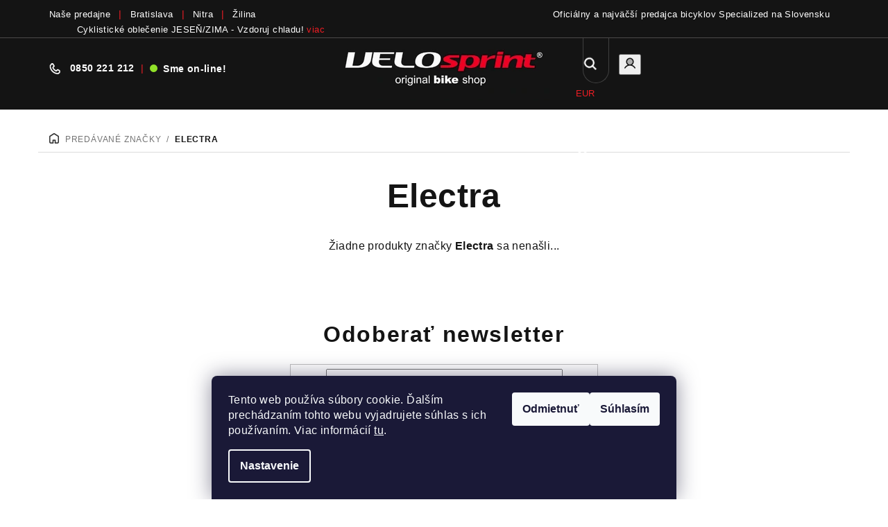

--- FILE ---
content_type: text/html; charset=utf-8
request_url: https://www.velosprint.sk/znacka/electra/
body_size: 31199
content:
<!doctype html><html lang="sk" dir="ltr" class="header-background-light external-fonts-loaded"><head><meta charset="utf-8" /><meta name="viewport" content="width=device-width,initial-scale=1" /><title>Electra - VELOsprint</title><link rel="preconnect" href="https://cdn.myshoptet.com" /><link rel="dns-prefetch" href="https://cdn.myshoptet.com" /><link rel="preload" href="https://cdn.myshoptet.com/prj/dist/master/cms/libs/jquery/jquery-1.11.3.min.js" as="script" /><link href="https://cdn.myshoptet.com/prj/dist/master/cms/templates/frontend_templates/shared/css/font-face/source-sans-3.css" rel="stylesheet"><link href="https://cdn.myshoptet.com/prj/dist/master/cms/templates/frontend_templates/shared/css/font-face/exo-2.css" rel="stylesheet"><link href="https://cdn.myshoptet.com/prj/dist/master/shop/dist/font-shoptet-14.css.d90e56d0dd782c13aabd.css" rel="stylesheet"><script>
dataLayer = [];
dataLayer.push({'shoptet' : {
    "pageId": -24,
    "pageType": "article",
    "currency": "EUR",
    "currencyInfo": {
        "decimalSeparator": ",",
        "exchangeRate": 1,
        "priceDecimalPlaces": 2,
        "symbol": "\u20ac",
        "symbolLeft": 1,
        "thousandSeparator": " "
    },
    "language": "sk",
    "projectId": 328407,
    "cartInfo": {
        "id": null,
        "freeShipping": false,
        "freeShippingFrom": 150,
        "leftToFreeGift": {
            "formattedPrice": "\u20ac0",
            "priceLeft": 0
        },
        "freeGift": false,
        "leftToFreeShipping": {
            "priceLeft": 150,
            "dependOnRegion": 0,
            "formattedPrice": "\u20ac150"
        },
        "discountCoupon": [],
        "getNoBillingShippingPrice": {
            "withoutVat": 0,
            "vat": 0,
            "withVat": 0
        },
        "cartItems": [],
        "taxMode": "ORDINARY"
    },
    "cart": [],
    "customer": {
        "priceRatio": 1,
        "priceListId": 1,
        "groupId": null,
        "registered": false,
        "mainAccount": false
    }
}});
dataLayer.push({'cookie_consent' : {
    "marketing": "denied",
    "analytics": "denied"
}});
document.addEventListener('DOMContentLoaded', function() {
    shoptet.consent.onAccept(function(agreements) {
        if (agreements.length == 0) {
            return;
        }
        dataLayer.push({
            'cookie_consent' : {
                'marketing' : (agreements.includes(shoptet.config.cookiesConsentOptPersonalisation)
                    ? 'granted' : 'denied'),
                'analytics': (agreements.includes(shoptet.config.cookiesConsentOptAnalytics)
                    ? 'granted' : 'denied')
            },
            'event': 'cookie_consent'
        });
    });
});
</script>

<!-- Google Tag Manager -->
<script>(function(w,d,s,l,i){w[l]=w[l]||[];w[l].push({'gtm.start':
new Date().getTime(),event:'gtm.js'});var f=d.getElementsByTagName(s)[0],
j=d.createElement(s),dl=l!='dataLayer'?'&l='+l:'';j.async=true;j.src=
'https://www.googletagmanager.com/gtm.js?id='+i+dl;f.parentNode.insertBefore(j,f);
})(window,document,'script','dataLayer','GTM-MHFSM44');</script>
<!-- End Google Tag Manager -->

<meta property="og:type" content="website"><meta property="og:site_name" content="velosprint.sk"><meta property="og:url" content="https://www.velosprint.sk/znacka/electra/"><meta property="og:title" content="Electra - VELOsprint"><meta name="author" content="VELOsprint"><meta name="web_author" content="Shoptet.sk"><meta name="dcterms.rightsHolder" content="www.velosprint.sk"><meta name="robots" content="index,follow"><meta property="og:image" content="https://cdn.myshoptet.com/usr/www.velosprint.sk/user/logos/head-logo-velosprint.png?t=1769422647"><meta property="og:description" content="Electra"><meta name="description" content="Electra"><style>:root {--color-primary: #FFFFFF;--color-primary-h: 0;--color-primary-s: 0%;--color-primary-l: 100%;--color-primary-hover: #161616;--color-primary-hover-h: 0;--color-primary-hover-s: 0%;--color-primary-hover-l: 9%;--color-secondary: #ff0000;--color-secondary-h: 0;--color-secondary-s: 100%;--color-secondary-l: 50%;--color-secondary-hover: #ff0000;--color-secondary-hover-h: 0;--color-secondary-hover-s: 100%;--color-secondary-hover-l: 50%;--color-tertiary: #F9F9F9;--color-tertiary-h: 0;--color-tertiary-s: 0%;--color-tertiary-l: 98%;--color-tertiary-hover: #161616;--color-tertiary-hover-h: 0;--color-tertiary-hover-s: 0%;--color-tertiary-hover-l: 9%;--color-header-background: #FFFFFF;--template-font: "Source Sans 3";--template-headings-font: "Exo 2";--header-background-url: none;--cookies-notice-background: #1A1937;--cookies-notice-color: #F8FAFB;--cookies-notice-button-hover: #f5f5f5;--cookies-notice-link-hover: #27263f;--templates-update-management-preview-mode-content: "Náhľad aktualizácií šablóny je aktívny pre váš prehliadač."}</style>
    
    <link href="https://cdn.myshoptet.com/prj/dist/master/shop/dist/main-14.less.49334c2a0bd7c3ed0f9c.css" rel="stylesheet" />
        
    <script>var shoptet = shoptet || {};</script>
    <script src="https://cdn.myshoptet.com/prj/dist/master/shop/dist/main-3g-header.js.05f199e7fd2450312de2.js"></script>
<!-- User include --><!-- api 427(81) html code header -->
<link rel="stylesheet" href="https://cdn.myshoptet.com/usr/api2.dklab.cz/user/documents/_doplnky/instagram/328407/12/328407_12.css" type="text/css" /><style>
        :root {
            --dklab-instagram-header-color: #000000;  
            --dklab-instagram-header-background: #DDDDDD;  
            --dklab-instagram-font-weight: 700;
            --dklab-instagram-font-size: 180%;
            --dklab-instagram-logoUrl: url(https://cdn.myshoptet.com/usr/api2.dklab.cz/user/documents/_doplnky/instagram/img/logo-duha.png); 
            --dklab-instagram-logo-size-width: 40px;
            --dklab-instagram-logo-size-height: 40px;                        
            --dklab-instagram-hover-content: 0;                        
            --dklab-instagram-padding: 0px;                        
            --dklab-instagram-border-color: #888888;
            
        }
        </style>
<!-- api 494(146) html code header -->
<link rel="stylesheet" href="https://cdn.myshoptet.com/usr/api2.dklab.cz/user/documents/_doplnky/porovnavac/328407/6/328407_6.css" type="text/css" /><style>
        :root {
            --dklab-comparer-flag-color: #000000;
            --dklab-comparer-flag-text-color: #FFFFFF;
            --dklab-comparer-add-text-color: #000000;
            --dklab-comparer-remove-text-color: #239CEB;
            --dklab-comparer-header-icon-color: #FFFFFF;
            --dklab-comparer-border-color: #000000;            
            --dklab-comparer-counter-color: #000000;            
        }</style>
<!-- api 709(355) html code header -->
<script>
  const PWJS = {};
</script>

<script src=https://app.productwidgets.cz/pwjs.js></script>



<!-- api 1012(643) html code header -->
<style data-purpose="gopay-hiding-apple-pay">
	div[data-guid="5b56ba27-5209-11ec-ac23-ac1f6b0076ec"] {
		display: none
	}
</style>
<!-- service 425(79) html code header -->
<style>
.hodnoceni:before{content: "Jak o nás mluví zákazníci";}
.hodnoceni.svk:before{content: "Ako o nás hovoria zákazníci";}
.hodnoceni.hun:before{content: "Mit mondanak rólunk a felhasználók";}
.hodnoceni.pl:before{content: "Co mówią o nas klienci";}
.hodnoceni.eng:before{content: "Customer reviews";}
.hodnoceni.de:before{content: "Was unsere Kunden über uns denken";}
.hodnoceni.ro:before{content: "Ce spun clienții despre noi";}
.hodnoceni{margin: 20px auto;}
body:not(.paxio-merkur):not(.venus):not(.jupiter) .hodnoceni .vote-wrap {border: 0 !important;width: 24.5%;flex-basis: 25%;padding: 10px 20px !important;display: inline-block;margin: 0;vertical-align: top;}
.multiple-columns-body #content .hodnoceni .vote-wrap {width: 49%;flex-basis: 50%;}
.hodnoceni .votes-wrap {display: block; border: 1px solid #f7f7f7;margin: 0;width: 100%;max-width: none;padding: 10px 0; background: #fff;}
.hodnoceni .vote-wrap:nth-child(n+5){display: none !important;}
.hodnoceni:before{display: block;font-size: 18px;padding: 10px 20px;background: #fcfcfc;}
.sidebar .hodnoceni .vote-pic, .sidebar .hodnoceni .vote-initials{display: block;}
.sidebar .hodnoceni .vote-wrap, #column-l #column-l-in .hodnoceni .vote-wrap {width: 100% !important; display: block;}
.hodnoceni > a{display: block;text-align: right;padding-top: 6px;}
.hodnoceni > a:after{content: "››";display: inline-block;margin-left: 2px;}
.sidebar .hodnoceni:before, #column-l #column-l-in .hodnoceni:before {background: none !important; padding-left: 0 !important;}
.template-10 .hodnoceni{max-width: 952px !important;}
.page-detail .hodnoceni > a{font-size: 14px;}
.page-detail .hodnoceni{margin-bottom: 30px;}
@media screen and (min-width: 992px) and (max-width: 1199px) {
.hodnoceni .vote-rating{display: block;}
.hodnoceni .vote-time{display: block;margin-top: 3px;}
.hodnoceni .vote-delimeter{display: none;}
}
@media screen and (max-width: 991px) {
body:not(.paxio-merkur):not(.venus):not(.jupiter) .hodnoceni .vote-wrap {width: 49%;flex-basis: 50%;}
.multiple-columns-body #content .hodnoceni .vote-wrap {width: 99%;flex-basis: 100%;}
}
@media screen and (max-width: 767px) {
body:not(.paxio-merkur):not(.venus):not(.jupiter) .hodnoceni .vote-wrap {width: 99%;flex-basis: 100%;}
}
.home #main-product .hodnoceni{margin: 0 0 60px 0;}
.hodnoceni .votes-wrap.admin-response{display: none !important;}
.hodnoceni .vote-pic {width: 100px;}
.hodnoceni .vote-delimeter{display: none;}
.hodnoceni .vote-rating{display: block;}
.hodnoceni .vote-time {display: block;margin-top: 5px;}
@media screen and (min-width: 768px){
.template-12 .hodnoceni{max-width: 747px; margin-left: auto; margin-right: auto;}
}
@media screen and (min-width: 992px){
.template-12 .hodnoceni{max-width: 972px;}
}
@media screen and (min-width: 1200px){
.template-12 .hodnoceni{max-width: 1418px;}
}
.template-14 .hodnoceni .vote-initials{margin: 0 auto;}
.vote-pic img::before {display: none;}
.hodnoceni + .hodnoceni {display: none;}
</style>
<!-- service 427(81) html code header -->
<link rel="stylesheet" href="https://cdn.myshoptet.com/usr/api2.dklab.cz/user/documents/_doplnky/instagram/font/instagramplus.css" type="text/css" />

<!-- service 494(146) html code header -->
<style>
@font-face {
    font-family: 'porovnavac';
    src:  url('https://cdn.myshoptet.com/usr/api2.dklab.cz/user/documents/_doplnky/porovnavac/font/porovnavac.eot?v6');
    src:  url('https://cdn.myshoptet.com/usr/api2.dklab.cz/user/documents/_doplnky/porovnavac/font/porovnavac.eot?v6#iefix') format('embedded-opentype'),
    url('https://cdn.myshoptet.com/usr/api2.dklab.cz/user/documents/_doplnky/porovnavac/font/porovnavac.ttf?v6') format('truetype'),
    url('https://cdn.myshoptet.com/usr/api2.dklab.cz/user/documents/_doplnky/porovnavac/font/porovnavac.woff?v6') format('woff'),
    url('https://cdn.myshoptet.com/usr/api2.dklab.cz/user/documents/_doplnky/porovnavac/font/porovnavac.svg?v6') format('svg');
    font-weight: normal;
    font-style: normal;
}
</style>
<!-- project html code header -->
<link href="https://fonts.googleapis.com/css2?family=Bebas+Neue&display=swap" rel="stylesheet">

<script src="https://admin.velosprint.sk/js/admin/ldzInit.js?v1.0.004" type="text/javascript" charset="UTF-8"></script>
<!--link href="/user/documents/css/kuba-rychlovka.css?v=1.0.1" rel="stylesheet"-->
<!--link rel="stylesheet" href="/user/documents/upload/ladzo/ladzo.css?v=1.0.1"-->
<link rel="stylesheet" href="/user/documents/css/fonty.css?v1">
<link rel="stylesheet" href="https://admin.velosprint.sk/web.css?v1.0.018">

<!--script src="https://cdn.myshoptet.com/usr/576430.myshoptet.com/user/documents/upload/ladzo/init.js" type="text/javascript" charset="UTF-8"></script-->
<!--script src="https://cdn.myshoptet.com/usr/www.belda.sk/user/documents/upload/ladzo/init.js" type="text/javascript" charset="UTF-8"></script-->

<!-- CSS -- Zakazane -->
<!--link href="/user/documents/css/style.css?v=1.6" rel="stylesheet"-->
<!-- CSS úpravy - vygenerováno z portálu https://www.shop-factory.cz -->
<!--link rel="stylesheet" href="/user/documents/upload/code/shk_1666083871_style.css" -->

<link rel="preload" href="https://admin.velosprint.sk/web.js?v1.0.018" as="script">
<link rel="stylesheet" href="/user/documents/upload/CSS-Kuba/style_head_velosprint.css?v1.0.0027">
<link rel="stylesheet" href="https://www.velosprint.sk/user/documents/upload/CSS-Kuba/kuba.css?v18">

<link rel="stylesheet" href="/user/documents/upload/CSS-Kuba/mob_style_head_velosprint.css?v1.0.0019">
<link rel="stylesheet" href="/user/documents/css/mh-velo-style.css?v=1.0.282">

<!-- CSS kontakty -->
<link rel="stylesheet" href="/user/documents/upload/code/contact.css?v1.05">

<!-- Foxentry start -->
<script type="text/javascript" async>
var Foxentry;
(function () {
var e = document.querySelector("script"), s = document.createElement('script');
s.setAttribute('type', 'text/javascript');
s.setAttribute('async', 'true');
s.setAttribute('src', 'https://cdn.foxentry.cz/lib');
e.parentNode.appendChild(s);
s.onload = function(){ Foxentry = new FoxentryBase('0XUVv7LOlH'); }
})();
</script>
<!-- Foxentry end -->

<style>
body.type-product .price-additional{
display:none!important;
}

nav#navigation li.menu-item-980 {
    display: block !important;
}
.filter-section-parametric-id-314,
.filter-section-parametric-id-317,
.filter-section-parametric-id-320,
.filter-section-parametric-id-326,
.filter-section-parametric-id-329,
.filter-section-parametric-id-392,
.filter-section-parametric-id-446,
.filter-section-parametric-id-452,
.filter-section-parametric-id-389,
.filter-section-parametric-id-449{
display:none;
}

/*parametr skladom, skladom velkost ramu*/
/*
.filter-section-parametric-id-311,
.filter-section-parametric-id-314,
.filter-section-parametric-id-317,
.filter-section-parametric-id-320,
.filter-section-parametric-id-323,
.filter-section-parametric-id-326,
.filter-section-parametric-id-329{
display:none;
}
*/
/*
body.admin-logged .filter-section-parametric-id-317,
body.admin-logged .filter-section-parametric-id-320,
body.admin-logged .filter-section-parametric-id-326,
body.admin-logged .filter-section-parametric-id-329
*/


body.admin-logged .filter-section-parametric-id-311,
body.admin-logged .filter-section-parametric-id-323,
body.admin-logged .filter-section-parametric-id-392
{
display:block;
}

.flag.flag-freeshipping {
    background-color: #000000;
    min-height:auto!important;
}

.p-image-wrapper .flags-extra .flag {
    border-radius: 0;
    height: 50px;
    width: 247px;
    display: flex;
    flex-direction: row;
}

.menu-item-6089 b {
    color: #ed1d24;
    font-weight: bold!important;
}

.products-block > .product .flags-default {
    visibility: hidden;
}

body.type-product .p-image-wrapper .flags-default {
    visibility: hidden;
}

@media (max-width: 640px){
.p-image-wrapper .flags-extra .flag {
    border-radius: 0;
    height: 40px;
    width: 200px;
    display: flex;
    flex-direction: row;
    position: relative;
    top: 16px;
}
.icon-van::after {
    content: '\e92e';
    display:none;
}

.flag-freeshipping .icon-van {
    font-size: 26px;
    margin-bottom: -6px;
    margin-top: -6px;
    margin-right: 11px;
}

</style>
<!-- /User include --><link rel="shortcut icon" href="/favicon.ico" type="image/x-icon" /><link rel="canonical" href="https://www.velosprint.sk/znacka/electra/" />    <script>
        var _hwq = _hwq || [];
        _hwq.push(['setKey', '3D1168BB9DED5B667828537E7A2049FE']);
        _hwq.push(['setTopPos', '0']);
        _hwq.push(['showWidget', '22']);
        (function() {
            var ho = document.createElement('script');
            ho.src = 'https://sk.im9.cz/direct/i/gjs.php?n=wdgt&sak=3D1168BB9DED5B667828537E7A2049FE';
            var s = document.getElementsByTagName('script')[0]; s.parentNode.insertBefore(ho, s);
        })();
    </script>
<script>!function(){var t={9196:function(){!function(){var t=/\[object (Boolean|Number|String|Function|Array|Date|RegExp)\]/;function r(r){return null==r?String(r):(r=t.exec(Object.prototype.toString.call(Object(r))))?r[1].toLowerCase():"object"}function n(t,r){return Object.prototype.hasOwnProperty.call(Object(t),r)}function e(t){if(!t||"object"!=r(t)||t.nodeType||t==t.window)return!1;try{if(t.constructor&&!n(t,"constructor")&&!n(t.constructor.prototype,"isPrototypeOf"))return!1}catch(t){return!1}for(var e in t);return void 0===e||n(t,e)}function o(t,r,n){this.b=t,this.f=r||function(){},this.d=!1,this.a={},this.c=[],this.e=function(t){return{set:function(r,n){u(c(r,n),t.a)},get:function(r){return t.get(r)}}}(this),i(this,t,!n);var e=t.push,o=this;t.push=function(){var r=[].slice.call(arguments,0),n=e.apply(t,r);return i(o,r),n}}function i(t,n,o){for(t.c.push.apply(t.c,n);!1===t.d&&0<t.c.length;){if("array"==r(n=t.c.shift()))t:{var i=n,a=t.a;if("string"==r(i[0])){for(var f=i[0].split("."),s=f.pop(),p=(i=i.slice(1),0);p<f.length;p++){if(void 0===a[f[p]])break t;a=a[f[p]]}try{a[s].apply(a,i)}catch(t){}}}else if("function"==typeof n)try{n.call(t.e)}catch(t){}else{if(!e(n))continue;for(var l in n)u(c(l,n[l]),t.a)}o||(t.d=!0,t.f(t.a,n),t.d=!1)}}function c(t,r){for(var n={},e=n,o=t.split("."),i=0;i<o.length-1;i++)e=e[o[i]]={};return e[o[o.length-1]]=r,n}function u(t,o){for(var i in t)if(n(t,i)){var c=t[i];"array"==r(c)?("array"==r(o[i])||(o[i]=[]),u(c,o[i])):e(c)?(e(o[i])||(o[i]={}),u(c,o[i])):o[i]=c}}window.DataLayerHelper=o,o.prototype.get=function(t){var r=this.a;t=t.split(".");for(var n=0;n<t.length;n++){if(void 0===r[t[n]])return;r=r[t[n]]}return r},o.prototype.flatten=function(){this.b.splice(0,this.b.length),this.b[0]={},u(this.a,this.b[0])}}()}},r={};function n(e){var o=r[e];if(void 0!==o)return o.exports;var i=r[e]={exports:{}};return t[e](i,i.exports,n),i.exports}n.n=function(t){var r=t&&t.__esModule?function(){return t.default}:function(){return t};return n.d(r,{a:r}),r},n.d=function(t,r){for(var e in r)n.o(r,e)&&!n.o(t,e)&&Object.defineProperty(t,e,{enumerable:!0,get:r[e]})},n.o=function(t,r){return Object.prototype.hasOwnProperty.call(t,r)},function(){"use strict";n(9196)}()}();</script><style>/* custom background */@media (min-width: 992px) {body {background-position: top center;background-repeat: no-repeat;background-attachment: scroll;}}</style>    <!-- Global site tag (gtag.js) - Google Analytics -->
    <script async src="https://www.googletagmanager.com/gtag/js?id=G-G57FZ86X9Q"></script>
    <script>
        
        window.dataLayer = window.dataLayer || [];
        function gtag(){dataLayer.push(arguments);}
        

                    console.debug('default consent data');

            gtag('consent', 'default', {"ad_storage":"denied","analytics_storage":"denied","ad_user_data":"denied","ad_personalization":"denied","wait_for_update":500});
            dataLayer.push({
                'event': 'default_consent'
            });
        
        gtag('js', new Date());

                gtag('config', 'UA-28055305-1', { 'groups': "UA" });
        
                gtag('config', 'G-G57FZ86X9Q', {"groups":"GA4","send_page_view":false,"content_group":"article","currency":"EUR","page_language":"sk"});
        
                gtag('config', 'AW-802437244', {"allow_enhanced_conversions":true});
        
        
        
        
        
                    gtag('event', 'page_view', {"send_to":"GA4","page_language":"sk","content_group":"article","currency":"EUR"});
        
        
        
        
        
        
        
        
        
        
        
        
        
        document.addEventListener('DOMContentLoaded', function() {
            if (typeof shoptet.tracking !== 'undefined') {
                for (var id in shoptet.tracking.bannersList) {
                    gtag('event', 'view_promotion', {
                        "send_to": "UA",
                        "promotions": [
                            {
                                "id": shoptet.tracking.bannersList[id].id,
                                "name": shoptet.tracking.bannersList[id].name,
                                "position": shoptet.tracking.bannersList[id].position
                            }
                        ]
                    });
                }
            }

            shoptet.consent.onAccept(function(agreements) {
                if (agreements.length !== 0) {
                    console.debug('gtag consent accept');
                    var gtagConsentPayload =  {
                        'ad_storage': agreements.includes(shoptet.config.cookiesConsentOptPersonalisation)
                            ? 'granted' : 'denied',
                        'analytics_storage': agreements.includes(shoptet.config.cookiesConsentOptAnalytics)
                            ? 'granted' : 'denied',
                                                                                                'ad_user_data': agreements.includes(shoptet.config.cookiesConsentOptPersonalisation)
                            ? 'granted' : 'denied',
                        'ad_personalization': agreements.includes(shoptet.config.cookiesConsentOptPersonalisation)
                            ? 'granted' : 'denied',
                        };
                    console.debug('update consent data', gtagConsentPayload);
                    gtag('consent', 'update', gtagConsentPayload);
                    dataLayer.push(
                        { 'event': 'update_consent' }
                    );
                }
            });
        });
    </script>
</head><body class="desktop id--24 in-znacka template-14 type-manufacturer-detail one-column-body columns-4 smart-labels-active ums_forms_redesign--off ums_a11y_category_page--on ums_discussion_rating_forms--off ums_flags_display_unification--on ums_a11y_login--on mobile-header-version-0"><noscript>
    <style>
        #header {
            padding-top: 0;
            position: relative !important;
            top: 0;
        }
        .header-navigation {
            position: relative !important;
        }
        .overall-wrapper {
            margin: 0 !important;
        }
        body:not(.ready) {
            visibility: visible !important;
        }
    </style>
    <div class="no-javascript">
        <div class="no-javascript__title">Musíte zmeniť nastavenie vášho prehliadača</div>
        <div class="no-javascript__text">Pozrite sa na: <a href="https://www.google.com/support/bin/answer.py?answer=23852">Ako povoliť JavaScript vo vašom prehliadači</a>.</div>
        <div class="no-javascript__text">Ak používate software na blokovanie reklám, možno bude potrebné, aby ste povolili JavaScript z tejto stránky.</div>
        <div class="no-javascript__text">Ďakujeme.</div>
    </div>
</noscript>

        <div id="fb-root"></div>
        <script>
            window.fbAsyncInit = function() {
                FB.init({
                    autoLogAppEvents : true,
                    xfbml            : true,
                    version          : 'v24.0'
                });
            };
        </script>
        <script async defer crossorigin="anonymous" src="https://connect.facebook.net/sk_SK/sdk.js#xfbml=1&version=v24.0"></script>
<!-- Google Tag Manager (noscript) -->
<noscript><iframe src="https://www.googletagmanager.com/ns.html?id=GTM-MHFSM44"
height="0" width="0" style="display:none;visibility:hidden"></iframe></noscript>
<!-- End Google Tag Manager (noscript) -->

    <div class="siteCookies siteCookies--bottom siteCookies--dark js-siteCookies" role="dialog" data-testid="cookiesPopup" data-nosnippet>
        <div class="siteCookies__form">
            <div class="siteCookies__content">
                <div class="siteCookies__text">
                    Tento web používa súbory cookie. Ďalším prechádzaním tohto webu vyjadrujete súhlas s ich používaním. Viac informácií <a href="https://328407.myshoptet.com/podmienky-ochrany-osobnych-udajov/" target="\">tu</a>.
                </div>
                <p class="siteCookies__links">
                    <button class="siteCookies__link js-cookies-settings" aria-label="Nastavenia cookies" data-testid="cookiesSettings">Nastavenie</button>
                </p>
            </div>
            <div class="siteCookies__buttonWrap">
                                    <button class="siteCookies__button js-cookiesConsentSubmit" value="reject" aria-label="Odmietnuť cookies" data-testid="buttonCookiesReject">Odmietnuť</button>
                                <button class="siteCookies__button js-cookiesConsentSubmit" value="all" aria-label="Prijať cookies" data-testid="buttonCookiesAccept">Súhlasím</button>
            </div>
        </div>
        <script>
            document.addEventListener("DOMContentLoaded", () => {
                const siteCookies = document.querySelector('.js-siteCookies');
                document.addEventListener("scroll", shoptet.common.throttle(() => {
                    const st = document.documentElement.scrollTop;
                    if (st > 1) {
                        siteCookies.classList.add('siteCookies--scrolled');
                    } else {
                        siteCookies.classList.remove('siteCookies--scrolled');
                    }
                }, 100));
            });
        </script>
    </div>
<a href="#content" class="skip-link sr-only">Prejsť na obsah</a><div class="overall-wrapper"><header id="header">
        <div class="header-top">
            <div class="container navigation-wrapper header-top-wrapper">
                <div class="navigation-tools">
                        <div class="dropdown">
        <span>Ceny v:</span>
        <button id="topNavigationDropdown" type="button" data-toggle="dropdown" aria-haspopup="true" aria-expanded="false">
            EUR
            <span class="caret"></span>
        </button>
        <ul class="dropdown-menu" aria-labelledby="topNavigationDropdown"><li><a href="/action/Currency/changeCurrency/?currencyCode=CZK" rel="nofollow">CZK</a></li><li><a href="/action/Currency/changeCurrency/?currencyCode=EUR" rel="nofollow">EUR</a></li></ul>
    </div>
                </div>
                <div class="site-name"><a href="/" data-testid="linkWebsiteLogo"><img src="https://cdn.myshoptet.com/usr/www.velosprint.sk/user/logos/head-logo-velosprint.png" alt="VELOsprint" fetchpriority="low" /></a></div>                <div class="navigation-buttons">
                    <a href="#" class="toggle-window" data-target="search" data-testid="linkSearchIcon"><i class="icon-search"></i><span class="sr-only">Hľadať</span></a>
                                                                                                                                            <button class="top-nav-button top-nav-button-login toggle-window" type="button" data-target="login" aria-haspopup="dialog" aria-expanded="false" aria-controls="login" data-testid="signin">
                                        <i class="icon-login"></i><span class="sr-only">Prihlásenie</span>
                                    </button>
                                                                                                                                
    <a href="/kosik/" class="btn btn-icon toggle-window cart-count" data-target="cart" data-testid="headerCart" rel="nofollow" aria-haspopup="dialog" aria-expanded="false" aria-controls="cart-widget">
        <span class="icon-cart"></span>
                <span class="sr-only">Nákupný košík</span>
        
    
            </a>
                    <a href="#" class="toggle-window" data-target="navigation" data-testid="hamburgerMenu"></a>
                </div>
                <div class="user-action">
                                            <div class="user-action-in">
            <div id="login" class="user-action-login popup-widget login-widget" role="dialog" aria-labelledby="loginHeading">
        <div class="popup-widget-inner">
                            <h2 id="loginHeading">Prihlásenie k vášmu účtu</h2><div id="customerLogin"><form action="/action/Customer/Login/" method="post" id="formLoginIncluded" class="csrf-enabled formLogin" data-testid="formLogin"><input type="hidden" name="referer" value="" /><div class="form-group"><div class="input-wrapper email js-validated-element-wrapper no-label"><input type="email" name="email" class="form-control" autofocus placeholder="E-mailová adresa (napr. jan@novak.sk)" data-testid="inputEmail" autocomplete="email" required /></div></div><div class="form-group"><div class="input-wrapper password js-validated-element-wrapper no-label"><input type="password" name="password" class="form-control" placeholder="Heslo" data-testid="inputPassword" autocomplete="current-password" required /><span class="no-display">Nemôžete vyplniť toto pole</span><input type="text" name="surname" value="" class="no-display" /></div></div><div class="form-group"><div class="login-wrapper"><button type="submit" class="btn btn-secondary btn-text btn-login" data-testid="buttonSubmit">Prihlásiť sa</button><div class="password-helper"><a href="/registracia/" data-testid="signup" rel="nofollow">Nová registrácia</a><a href="/klient/zabudnute-heslo/" rel="nofollow">Zabudnuté heslo</a></div></div></div><div class="social-login-buttons"><div class="social-login-buttons-divider"><span>alebo</span></div><div class="form-group"><a href="/action/Social/login/?provider=Facebook" class="login-btn facebook" rel="nofollow"><span class="login-facebook-icon"><i class="icon-facebook-square"></i></span><strong>Prihlásiť sa cez Facebook</strong></a></div><div class="form-group"><a href="/action/Social/login/?provider=Google" class="login-btn google" rel="nofollow"><span class="login-google-icon"></span><strong>Prihlásiť sa cez Google</strong></a></div></div></form>
</div>                    </div>
    </div>

        <div id="cart-widget" class="user-action-cart popup-widget cart-widget loader-wrapper" data-testid="popupCartWidget" role="dialog" aria-hidden="true">
        <div class="popup-widget-inner cart-widget-inner place-cart-here">
            <div class="loader-overlay">
                <div class="loader"></div>
            </div>
        </div>
    </div>

        <div class="user-action-search popup-widget search-widget search stay-open" itemscope itemtype="https://schema.org/WebSite" data-testid="searchWidget">
        <span href="#" class="search-widget-close toggle-window" data-target="search" data-testid="linkSearchIcon"></span>
        <meta itemprop="headline" content="Predávané značky"/><meta itemprop="url" content="https://www.velosprint.sk"/><meta itemprop="text" content="Electra"/>        <form action="/action/ProductSearch/prepareString/" method="post"
    id="formSearchForm" class="search-form compact-form js-search-main"
    itemprop="potentialAction" itemscope itemtype="https://schema.org/SearchAction" data-testid="searchForm">
    <fieldset>
        <meta itemprop="target"
            content="https://www.velosprint.sk/vyhladavanie/?string={string}"/>
        <input type="hidden" name="language" value="sk"/>
        
    <span class="search-form-input-group">
        
    <span class="search-input-icon" aria-hidden="true"></span>

<input
    type="search"
    name="string"
        class="query-input form-control search-input js-search-input"
    placeholder="Napíšte, čo hľadáte"
    autocomplete="off"
    required
    itemprop="query-input"
    aria-label="Vyhľadávanie"
    data-testid="searchInput"
>
        <button type="submit" class="btn btn-default search-button" data-testid="searchBtn">Hľadať</button>
    </span>

    </fieldset>
</form>
    </div>
</div>
                                    </div>
            </div>
        </div>
        <div class="header-bottom">
            <div class="navigation-wrapper header-bottom-wrapper">
                <nav id="navigation" aria-label="Hlavné menu" data-collapsible="true"><div class="navigation-in menu"><ul class="menu-level-1" role="menubar" data-testid="headerMenuItems"><li class="menu-item-6089 ext" role="none"><a href="/kategoria/vypredaj-bicyklov--elektrobicyklov-a-prislusenstva/" data-testid="headerMenuItem" role="menuitem" aria-haspopup="true" aria-expanded="false"><b>% Výpredaj</b><span class="submenu-arrow"></span></a><ul class="menu-level-2" aria-label="% Výpredaj" tabindex="-1" role="menu"><li class="menu-item-6659" role="none"><div class="menu-no-image"><a href="/kategoria/vypredaj-bicykle/" data-testid="headerMenuItem" role="menuitem"><span>Bicykle</span></a>
                        </div></li><li class="menu-item-6662" role="none"><div class="menu-no-image"><a href="/kategoria/vypredaj-elektrobicykle/" data-testid="headerMenuItem" role="menuitem"><span>Elektrobicykle</span></a>
                        </div></li><li class="menu-item-6653" role="none"><div class="menu-no-image"><a href="/kategoria/vypredaj-cyklisticke-oblecenie/" data-testid="headerMenuItem" role="menuitem"><span>Cyklistické oblečenie</span></a>
                        </div></li><li class="menu-item-6656" role="none"><div class="menu-no-image"><a href="/kategoria/vypredaj-bezecke-oblecenie/" data-testid="headerMenuItem" role="menuitem"><span>Bežecké oblečenie</span></a>
                        </div></li><li class="menu-item-6665" role="none"><div class="menu-no-image"><a href="/kategoria/vypredaj-komponenty-na-bicykel/" data-testid="headerMenuItem" role="menuitem"><span>Komponenty na bicykel</span></a>
                        </div></li><li class="menu-item-7318" role="none"><div class="menu-no-image"><a href="/kategoria/vypredaj-doplnky-na-bicykel/" data-testid="headerMenuItem" role="menuitem"><span>Doplnky na bicykel</span></a>
                        </div></li></ul></li>
<li class="menu-item-725 ext" role="none"><a href="/kategoria/bicykle/" data-testid="headerMenuItem" role="menuitem" aria-haspopup="true" aria-expanded="false"><b>Bicykle</b><span class="submenu-arrow"></span></a><ul class="menu-level-2" aria-label="Bicykle" tabindex="-1" role="menu"><li class="menu-item-695 has-third-level" role="none"><div class="menu-no-image"><a href="/kategoria/elektrobicykle/" data-testid="headerMenuItem" role="menuitem"><span>Elektrobicykle</span></a>
                                                    <ul class="menu-level-3" role="menu">
                                                                    <li class="menu-item-773" role="none">
                                        <a href="/kategoria/horske-elektrobicykle-pevne-hardtail/" data-testid="headerMenuItem" role="menuitem">
                                            Horské - Pevné/Hardtail</a>                                    </li>
                                                                    <li class="menu-item-776" role="none">
                                        <a href="/kategoria/horske-elektrobicykle-celoodpruzene/" data-testid="headerMenuItem" role="menuitem">
                                            Horské - Celoodpružené</a>                                    </li>
                                                                    <li class="menu-item-6000" role="none">
                                        <a href="/kategoria/krosove-elektrobicykle/" data-testid="headerMenuItem" role="menuitem">
                                            Krosové elektrobicykle</a>                                    </li>
                                                                    <li class="menu-item-6003" role="none">
                                        <a href="/kategoria/trekkingove-elektrobicykle/" data-testid="headerMenuItem" role="menuitem">
                                            Trekkingové elektrobicykle</a>                                    </li>
                                                                    <li class="menu-item-6006" role="none">
                                        <a href="/kategoria/mestske-elektrobicykle/" data-testid="headerMenuItem" role="menuitem">
                                            Mestské elektrobicykle</a>                                    </li>
                                                                    <li class="menu-item-782" role="none">
                                        <a href="/kategoria/cestne-elektrobicykle/" data-testid="headerMenuItem" role="menuitem">
                                            Cestné elektrobicykle</a>                                    </li>
                                                                    <li class="menu-item-6009" role="none">
                                        <a href="/kategoria/gravel-elektrobicykle/" data-testid="headerMenuItem" role="menuitem">
                                            Gravel elektrobicykle</a>                                    </li>
                                                                    <li class="menu-item-914" role="none">
                                        <a href="/kategoria/detske-elektrobicykle/" data-testid="headerMenuItem" role="menuitem">
                                            Detské elektrobicykle</a>                                    </li>
                                                            </ul>
                        </div></li><li class="menu-item-5877 has-third-level" role="none"><div class="menu-no-image"><a href="/kategoria/horske-bicykle/" data-testid="headerMenuItem" role="menuitem"><span>Horské bicykle</span></a>
                                                    <ul class="menu-level-3" role="menu">
                                                                    <li class="menu-item-752" role="none">
                                        <a href="/kategoria/horske-bicykle-hardtail-mtb-hardtail/" data-testid="headerMenuItem" role="menuitem">
                                            Horské - Pevné/Hardtail</a>                                    </li>
                                                                    <li class="menu-item-755" role="none">
                                        <a href="/kategoria/horske-bicykle-celoodpruzene-full-suspension/" data-testid="headerMenuItem" role="menuitem">
                                            Horské - Celoodpružené</a>                                    </li>
                                                            </ul>
                        </div></li><li class="menu-item-758" role="none"><div class="menu-no-image"><a href="/kategoria/cestne-bicykle/" data-testid="headerMenuItem" role="menuitem"><span>Cestné bicykle</span></a>
                        </div></li><li class="menu-item-761" role="none"><div class="menu-no-image"><a href="/kategoria/gravel-bicykle/" data-testid="headerMenuItem" role="menuitem"><span>Gravel bicykle</span></a>
                        </div></li><li class="menu-item-770 has-third-level" role="none"><div class="menu-no-image"><a href="/kategoria/detske-bicykle/" data-testid="headerMenuItem" role="menuitem"><span>Detské bicykle</span></a>
                                                    <ul class="menu-level-3" role="menu">
                                                                    <li class="menu-item-5828" role="none">
                                        <a href="/kategoria/detske-odrazadla-2-4-roky/" data-testid="headerMenuItem" role="menuitem">
                                            Odrážadlá</a>                                    </li>
                                                                    <li class="menu-item-5834" role="none">
                                        <a href="/kategoria/detske-bicykle-12-2-4-roky/" data-testid="headerMenuItem" role="menuitem">
                                            Detské bicykle 12&quot; (2-4 roky)</a>                                    </li>
                                                                    <li class="menu-item-5837" role="none">
                                        <a href="/kategoria/detske-bicykle-16-3-6-rokov/" data-testid="headerMenuItem" role="menuitem">
                                            Detské bicykle 16&quot; (3-6 rokov)</a>                                    </li>
                                                                    <li class="menu-item-5840" role="none">
                                        <a href="/kategoria/detske-bicykle-20-6-9-rokov/" data-testid="headerMenuItem" role="menuitem">
                                            Detské bicykle 20&quot; (6-9 rokov)</a>                                    </li>
                                                                    <li class="menu-item-7504" role="none">
                                        <a href="/kategoria/detske-bicykle-24-7-12-rokov/" data-testid="headerMenuItem" role="menuitem">
                                            Detské bicykle 24&quot; (7-12 rokov)</a>                                    </li>
                                                                    <li class="menu-item-5831" role="none">
                                        <a href="/kategoria/juniorske-bicykle-26-27-5-10-15-rokov/" data-testid="headerMenuItem" role="menuitem">
                                            Juniorské bicykle (10-15 rokov)</a>                                    </li>
                                                            </ul>
                        </div></li><li class="menu-item-764" role="none"><div class="menu-no-image"><a href="/kategoria/krosove-bicykle/" data-testid="headerMenuItem" role="menuitem"><span>Krosové bicykle</span></a>
                        </div></li><li class="menu-item-5901" role="none"><div class="menu-no-image"><a href="/kategoria/trekkingove-bicykle/" data-testid="headerMenuItem" role="menuitem"><span>Trekkingové bicykle</span></a>
                        </div></li><li class="menu-item-7231" role="none"><div class="menu-no-image"><a href="/kategoria/fitness-bicykle/" data-testid="headerMenuItem" role="menuitem"><span>Fitness bicykle</span></a>
                        </div></li><li class="menu-item-5898" role="none"><div class="menu-no-image"><a href="/kategoria/mestske-bicykle/" data-testid="headerMenuItem" role="menuitem"><span>Mestské bicykle</span></a>
                        </div></li><li class="menu-item-767" role="none"><div class="menu-no-image"><a href="/kategoria/dirt-bicykle/" data-testid="headerMenuItem" role="menuitem"><span>Dirt bicykle</span></a>
                        </div></li><li class="menu-item-5904" role="none"><div class="menu-no-image"><a href="/kategoria/bmx-bicykle/" data-testid="headerMenuItem" role="menuitem"><span>BMX bicykle</span></a>
                        </div></li><li class="menu-item-5895" role="none"><div class="menu-no-image"><a href="/kategoria/cyklokrosove-bicykle-cx/" data-testid="headerMenuItem" role="menuitem"><span>Cyklokrosové bicykle (CX)</span></a>
                        </div></li><li class="menu-item-6064" role="none"><div class="menu-no-image"><a href="/kategoria/triatlonove-bicykle/" data-testid="headerMenuItem" role="menuitem"><span>Triatlonové bicykle</span></a>
                        </div></li><li class="menu-item-896 has-third-level" role="none"><div class="menu-no-image"><a href="/kategoria/testovacie-bicykle-a-elektrobicykle-2/" data-testid="headerMenuItem" role="menuitem"><span>Testovacie bicykle a elektrobicykle</span></a>
                                                    <ul class="menu-level-3" role="menu">
                                                                    <li class="menu-item-5907" role="none">
                                        <a href="/kategoria/testovacie-bicykle/" data-testid="headerMenuItem" role="menuitem">
                                            Testovacie bicykle</a>                                    </li>
                                                                    <li class="menu-item-899" role="none">
                                        <a href="/kategoria/testovacie-elektrobicykle/" data-testid="headerMenuItem" role="menuitem">
                                            Testovacie elektrobicykle</a>                                    </li>
                                                            </ul>
                        </div></li><li class="menu-item-7112" role="none"><div class="menu-no-image"><a href="/kategoria/pozicovna-bicyklov-a-elektrobicyklov/" data-testid="headerMenuItem" role="menuitem"><span>Požičovňa bicyklov a elektrobicyklov</span></a>
                        </div></li><li class="menu-item-980 has-third-level" role="none"><div class="menu-no-image"><a href="/kategoria/bazarove-bicykle/" data-testid="headerMenuItem" role="menuitem"><span>Bazárové bicykle</span></a>
                                                    <ul class="menu-level-3" role="menu">
                                                                    <li class="menu-item-4130" role="none">
                                        <a href="/kategoria/bazarove-elektrobicykle/" data-testid="headerMenuItem" role="menuitem">
                                            Bazárové elektrobicykle</a>                                    </li>
                                                                    <li class="menu-item-5910" role="none">
                                        <a href="/kategoria/bicykle-bazar/" data-testid="headerMenuItem" role="menuitem">
                                            Bicykle bazár</a>                                    </li>
                                                            </ul>
                        </div></li></ul></li>
<li class="menu-item-953 ext" role="none"><a href="/kategoria/doplnky-na-bicykel/" data-testid="headerMenuItem" role="menuitem" aria-haspopup="true" aria-expanded="false"><b>Doplnky na bicykel</b><span class="submenu-arrow"></span></a><ul class="menu-level-2" aria-label="Doplnky na bicykel" tabindex="-1" role="menu"><li class="menu-item-959 has-third-level" role="none"><div class="menu-no-image"><a href="/kategoria/svetla-na-bicykel/" data-testid="headerMenuItem" role="menuitem"><span>Svetlá</span></a>
                                                    <ul class="menu-level-3" role="menu">
                                                                    <li class="menu-item-1037" role="none">
                                        <a href="/kategoria/predne-svetlo-na-bicykel/" data-testid="headerMenuItem" role="menuitem">
                                            Predné</a>                                    </li>
                                                                    <li class="menu-item-1040" role="none">
                                        <a href="/kategoria/zadne-svetlo-na-bicykel/" data-testid="headerMenuItem" role="menuitem">
                                            Zadné</a>                                    </li>
                                                                    <li class="menu-item-1043" role="none">
                                        <a href="/kategoria/sady-svetiel-na-bicykel/" data-testid="headerMenuItem" role="menuitem">
                                            Sady osvetlienia</a>                                    </li>
                                                                    <li class="menu-item-2315" role="none">
                                        <a href="/kategoria/garmin-radar/" data-testid="headerMenuItem" role="menuitem">
                                            Garmin Radar</a>                                    </li>
                                                                    <li class="menu-item-5570" role="none">
                                        <a href="/kategoria/celovky/" data-testid="headerMenuItem" role="menuitem">
                                            Čelovky</a>                                    </li>
                                                                    <li class="menu-item-1274" role="none">
                                        <a href="/kategoria/nahradne-diely-na-svetla/" data-testid="headerMenuItem" role="menuitem">
                                            Náhradné diely</a>                                    </li>
                                                            </ul>
                        </div></li><li class="menu-item-1160 has-third-level" role="none"><div class="menu-no-image"><a href="/kategoria/batohy-a-ladvinky-na-bicykel/" data-testid="headerMenuItem" role="menuitem"><span>Batohy | Ľadvinky</span></a>
                                                    <ul class="menu-level-3" role="menu">
                                                                    <li class="menu-item-1163" role="none">
                                        <a href="/kategoria/batohy-na-bicykel/" data-testid="headerMenuItem" role="menuitem">
                                            Batohy</a>                                    </li>
                                                                    <li class="menu-item-1166" role="none">
                                        <a href="/kategoria/ladvinky-na-bicykel/" data-testid="headerMenuItem" role="menuitem">
                                            Ľadvinky</a>                                    </li>
                                                                    <li class="menu-item-1511" role="none">
                                        <a href="/kategoria/prislusenstvo-k-batohom-a-ladvinkam-na-bicykel/" data-testid="headerMenuItem" role="menuitem">
                                            Príslušenstvo</a>                                    </li>
                                                            </ul>
                        </div></li><li class="menu-item-965 has-third-level" role="none"><div class="menu-no-image"><a href="/kategoria/blatniky-na-bicykel/" data-testid="headerMenuItem" role="menuitem"><span>Blatníky</span></a>
                                                    <ul class="menu-level-3" role="menu">
                                                                    <li class="menu-item-1469" role="none">
                                        <a href="/kategoria/predne-blatniky-na-bicykle/" data-testid="headerMenuItem" role="menuitem">
                                            Predné</a>                                    </li>
                                                                    <li class="menu-item-1463" role="none">
                                        <a href="/kategoria/zadne-blatniky-na-bicykle/" data-testid="headerMenuItem" role="menuitem">
                                            Zadné</a>                                    </li>
                                                                    <li class="menu-item-1466" role="none">
                                        <a href="/kategoria/sada-blatnikov-na-bicykle/" data-testid="headerMenuItem" role="menuitem">
                                            Sada</a>                                    </li>
                                                                    <li class="menu-item-1451" role="none">
                                        <a href="/kategoria/prislusenstvo-k-blatnikom/" data-testid="headerMenuItem" role="menuitem">
                                            Príslušenstvo</a>                                    </li>
                                                            </ul>
                        </div></li><li class="menu-item-1115 has-third-level" role="none"><div class="menu-no-image"><a href="/kategoria/flase-na-bicykel/" data-testid="headerMenuItem" role="menuitem"><span>Fľaše</span></a>
                                                    <ul class="menu-level-3" role="menu">
                                                                    <li class="menu-item-1514" role="none">
                                        <a href="/kategoria/prislusenstvo-k-flaskam-na-bicykle/" data-testid="headerMenuItem" role="menuitem">
                                            Príslušenstvo</a>                                    </li>
                                                            </ul>
                        </div></li><li class="menu-item-956 has-third-level" role="none"><div class="menu-no-image"><a href="/kategoria/drziak-na-flasu-na-bicykel/" data-testid="headerMenuItem" role="menuitem"><span>Držiaky na fľašu</span></a>
                                                    <ul class="menu-level-3" role="menu">
                                                                    <li class="menu-item-1478" role="none">
                                        <a href="/kategoria/prislusenstvo-k-drziakom-na-flasu/" data-testid="headerMenuItem" role="menuitem">
                                            Príslušenstvo k držiakom na fľašu</a>                                    </li>
                                                            </ul>
                        </div></li><li class="menu-item-2324 has-third-level" role="none"><div class="menu-no-image"><a href="/kategoria/cyklotrenazery-valce-a-prislusenstvo/" data-testid="headerMenuItem" role="menuitem"><span>Cyklotrenažéry | Tréningové Valce</span></a>
                                                    <ul class="menu-level-3" role="menu">
                                                                    <li class="menu-item-2327" role="none">
                                        <a href="/kategoria/cyklisticke-trenazery-a-valce/" data-testid="headerMenuItem" role="menuitem">
                                            Trenažéry</a>                                    </li>
                                                                    <li class="menu-item-2330" role="none">
                                        <a href="/kategoria/prislusenstvo-k-cyklotrenazerom--podlozky-pod-predne-koleso/" data-testid="headerMenuItem" role="menuitem">
                                            Príslušenstvo</a>                                    </li>
                                                            </ul>
                        </div></li><li class="menu-item-1088 has-third-level" role="none"><div class="menu-no-image"><a href="/kategoria/cyklopocitace-a-gps/" data-testid="headerMenuItem" role="menuitem"><span>Cyklopočítače a GPS</span></a>
                                                    <ul class="menu-level-3" role="menu">
                                                                    <li class="menu-item-1091" role="none">
                                        <a href="/kategoria/cyklopocitace-na-bicykel/" data-testid="headerMenuItem" role="menuitem">
                                            Cyklopočítače</a>                                    </li>
                                                                    <li class="menu-item-2252" role="none">
                                        <a href="/kategoria/gps-pristroje-na-bicykel-a-cyklopocitace-s-gps/" data-testid="headerMenuItem" role="menuitem">
                                            GPS Cyklopočítače</a>                                    </li>
                                                                    <li class="menu-item-2318" role="none">
                                        <a href="/kategoria/smart-hodinky-inteligentne-hodinky/" data-testid="headerMenuItem" role="menuitem">
                                            Smart hodinky | Inteligentné hodinky</a>                                    </li>
                                                                    <li class="menu-item-1094" role="none">
                                        <a href="/kategoria/prislusenstvo-k-cyklopocitacom-a-drziaky-na-bicykel/" data-testid="headerMenuItem" role="menuitem">
                                            Príslušenstvo a držiaky</a>                                    </li>
                                                            </ul>
                        </div></li><li class="menu-item-1172 has-third-level" role="none"><div class="menu-no-image"><a href="/kategoria/detske-sedacky-a-voziky-za-bicykel/" data-testid="headerMenuItem" role="menuitem"><span>Detské sedačky | Cyklovozíky</span></a>
                                                    <ul class="menu-level-3" role="menu">
                                                                    <li class="menu-item-1175" role="none">
                                        <a href="/kategoria/predne-detske-sedacky-na-bicykel/" data-testid="headerMenuItem" role="menuitem">
                                            Predné</a>                                    </li>
                                                                    <li class="menu-item-1178" role="none">
                                        <a href="/kategoria/detske-sedacky-na-bicykel-zadne/" data-testid="headerMenuItem" role="menuitem">
                                            Zadné</a>                                    </li>
                                                                    <li class="menu-item-5865" role="none">
                                        <a href="/kategoria/detske-cyklisticke-voziky/" data-testid="headerMenuItem" role="menuitem">
                                            Detské vozíky</a>                                    </li>
                                                                    <li class="menu-item-1184" role="none">
                                        <a href="/kategoria/nahradne-diely--drziaky--stupacky-na-destske-sedacky-na-bicykle/" data-testid="headerMenuItem" role="menuitem">
                                            Náhradné diely, držiaky, stupačky</a>                                    </li>
                                                            </ul>
                        </div></li><li class="menu-item-4136 has-third-level" role="none"><div class="menu-no-image"><a href="/kategoria/nosice-na-bicykel-na-auto/" data-testid="headerMenuItem" role="menuitem"><span>Nosiče na auto</span></a>
                                                    <ul class="menu-level-3" role="menu">
                                                                    <li class="menu-item-4139" role="none">
                                        <a href="/kategoria/stresne-nosice-na-bicykle/" data-testid="headerMenuItem" role="menuitem">
                                            Strešné nosiče</a>                                    </li>
                                                                    <li class="menu-item-4142" role="none">
                                        <a href="/kategoria/nosice-bicyklov-na-tazne-zariadenie/" data-testid="headerMenuItem" role="menuitem">
                                            Nosiče na ťažné</a>                                    </li>
                                                                    <li class="menu-item-4148" role="none">
                                        <a href="/kategoria/prislusenstvo-k-nosicom-na-bicykle-pre-automobil/" data-testid="headerMenuItem" role="menuitem">
                                            Príslušenstvo</a>                                    </li>
                                                            </ul>
                        </div></li><li class="menu-item-1238 has-third-level" role="none"><div class="menu-no-image"><a href="/kategoria/drziaky-na-bicykel/" data-testid="headerMenuItem" role="menuitem"><span>Držiaky na bicykel</span></a>
                                                    <ul class="menu-level-3" role="menu">
                                                                    <li class="menu-item-1241" role="none">
                                        <a href="/kategoria/drziaky-na-bicykel-na-stenu/" data-testid="headerMenuItem" role="menuitem">
                                            Držiaky na bicykel na stenu</a>                                    </li>
                                                                    <li class="menu-item-1253" role="none">
                                        <a href="/kategoria/drziaky-na-vystavenie-bicykla/" data-testid="headerMenuItem" role="menuitem">
                                            Držiaky na vystavenie bicykla</a>                                    </li>
                                                                    <li class="menu-item-5913" role="none">
                                        <a href="/kategoria/drziaky-na-mobil-na-bicykel/" data-testid="headerMenuItem" role="menuitem">
                                            Držiaky na mobil</a>                                    </li>
                                                            </ul>
                        </div></li><li class="menu-item-1211" role="none"><div class="menu-no-image"><a href="/kategoria/nosice-na-bicykel/" data-testid="headerMenuItem" role="menuitem"><span>Nosiče</span></a>
                        </div></li><li class="menu-item-1208 has-third-level" role="none"><div class="menu-no-image"><a href="/kategoria/kosiky-na-bicykel/" data-testid="headerMenuItem" role="menuitem"><span>Košíky na bicykel</span></a>
                                                    <ul class="menu-level-3" role="menu">
                                                                    <li class="menu-item-5654" role="none">
                                        <a href="/kategoria/kosiky-na-nosice/" data-testid="headerMenuItem" role="menuitem">
                                            Košíky na nosiče</a>                                    </li>
                                                                    <li class="menu-item-1214" role="none">
                                        <a href="/kategoria/kosiky-na-riaditka/" data-testid="headerMenuItem" role="menuitem">
                                            Košíky na riaditka</a>                                    </li>
                                                                    <li class="menu-item-1217" role="none">
                                        <a href="/kategoria/prislusenstvo-k-nosicom-a-kosikom-na-riaditka/" data-testid="headerMenuItem" role="menuitem">
                                            Príslušenstvo</a>                                    </li>
                                                            </ul>
                        </div></li><li class="menu-item-1484" role="none"><div class="menu-no-image"><a href="/kategoria/ochrana-ramu-na-bicykle/" data-testid="headerMenuItem" role="menuitem"><span>Ochrana rámu</span></a>
                        </div></li><li class="menu-item-968 has-third-level" role="none"><div class="menu-no-image"><a href="/kategoria/pumpy-na-bicykel/" data-testid="headerMenuItem" role="menuitem"><span>Pumpy</span></a>
                                                    <ul class="menu-level-3" role="menu">
                                                                    <li class="menu-item-1079" role="none">
                                        <a href="/kategoria/minipumpy-na-bicykel/" data-testid="headerMenuItem" role="menuitem">
                                            Minipumpy</a>                                    </li>
                                                                    <li class="menu-item-1082" role="none">
                                        <a href="/kategoria/servisne-pumpy-na-bicykel/" data-testid="headerMenuItem" role="menuitem">
                                            Servisné pumpy</a>                                    </li>
                                                                    <li class="menu-item-1085" role="none">
                                        <a href="/kategoria/co2-pumpy-a-bombicky-na-bicykel/" data-testid="headerMenuItem" role="menuitem">
                                            CO2 pumpy a bombičky</a>                                    </li>
                                                                    <li class="menu-item-1475" role="none">
                                        <a href="/kategoria/pumpy-na-vidlice-a-tlmice-bicyklov/" data-testid="headerMenuItem" role="menuitem">
                                            Pumpy na vidlice a tlmiče bicyklov</a>                                    </li>
                                                                    <li class="menu-item-1487" role="none">
                                        <a href="/kategoria/tlakomery-na-bicykle/" data-testid="headerMenuItem" role="menuitem">
                                            Tlakomery na bicykle</a>                                    </li>
                                                                    <li class="menu-item-1202" role="none">
                                        <a href="/kategoria/prislusenstvo-k-pumpam-na-bicykel/" data-testid="headerMenuItem" role="menuitem">
                                            Príslušenstvo</a>                                    </li>
                                                            </ul>
                        </div></li><li class="menu-item-995 has-third-level" role="none"><div class="menu-no-image"><a href="/kategoria/udrzba-bicykla/" data-testid="headerMenuItem" role="menuitem"><span>Údržba bicykla</span></a>
                                                    <ul class="menu-level-3" role="menu">
                                                                    <li class="menu-item-941" role="none">
                                        <a href="/kategoria/naradie-na-bicykel/" data-testid="headerMenuItem" role="menuitem">
                                            Náradie</a>                                    </li>
                                                                    <li class="menu-item-998" role="none">
                                        <a href="/kategoria/mazanie/" data-testid="headerMenuItem" role="menuitem">
                                            Mazanie</a>                                    </li>
                                                                    <li class="menu-item-1004" role="none">
                                        <a href="/kategoria/cistenie/" data-testid="headerMenuItem" role="menuitem">
                                            Čistenie bicykla</a>                                    </li>
                                                                    <li class="menu-item-1007" role="none">
                                        <a href="/kategoria/tmely-a-lepenie/" data-testid="headerMenuItem" role="menuitem">
                                            Tmely a lepenie</a>                                    </li>
                                                                    <li class="menu-item-1259" role="none">
                                        <a href="/kategoria/pomocky-na-cistenie-bicykla/" data-testid="headerMenuItem" role="menuitem">
                                            Čistiace nástroje</a>                                    </li>
                                                            </ul>
                        </div></li><li class="menu-item-962 has-third-level" role="none"><div class="menu-no-image"><a href="/kategoria/tasky-a-kapsicky-na-bicykel/" data-testid="headerMenuItem" role="menuitem"><span>Tašky | Kapsičky | Prepravné obaly</span></a>
                                                    <ul class="menu-level-3" role="menu">
                                                                    <li class="menu-item-1154" role="none">
                                        <a href="/kategoria/tasky-do-ramu-na-bicykel/" data-testid="headerMenuItem" role="menuitem">
                                            Tašky do rámu</a>                                    </li>
                                                                    <li class="menu-item-1148" role="none">
                                        <a href="/kategoria/tasky-pod-sedlo-na-bicykel/" data-testid="headerMenuItem" role="menuitem">
                                            Tašky pod sedlo na bicykel</a>                                    </li>
                                                                    <li class="menu-item-1151" role="none">
                                        <a href="/kategoria/tasky-na-nosic/" data-testid="headerMenuItem" role="menuitem">
                                            Tašky na nosič</a>                                    </li>
                                                                    <li class="menu-item-1490" role="none">
                                        <a href="/kategoria/puzdra-na-bicykel-na-telefon/" data-testid="headerMenuItem" role="menuitem">
                                            Púzdra na telefón</a>                                    </li>
                                                                    <li class="menu-item-1157" role="none">
                                        <a href="/kategoria/tasky-na-riaditka-a-predstavec/" data-testid="headerMenuItem" role="menuitem">
                                            Tašky na riaditká a predstavec</a>                                    </li>
                                                                    <li class="menu-item-1496" role="none">
                                        <a href="/kategoria/prepravne-obaly-a-kufre-na-bicykel/" data-testid="headerMenuItem" role="menuitem">
                                            Prepravné obaly</a>                                    </li>
                                                                    <li class="menu-item-1481" role="none">
                                        <a href="/kategoria/prislusenstvo-k-taskam-a-kapickam-na-bicykel/" data-testid="headerMenuItem" role="menuitem">
                                            Príslušenstvo k taškám a kapičkám na bicykel</a>                                    </li>
                                                            </ul>
                        </div></li><li class="menu-item-1076" role="none"><div class="menu-no-image"><a href="/kategoria/stojany-na-bicykel/" data-testid="headerMenuItem" role="menuitem"><span>Stojany na bicykel</span></a>
                        </div></li><li class="menu-item-1049 has-third-level" role="none"><div class="menu-no-image"><a href="/kategoria/zamok-na-bicykel/" data-testid="headerMenuItem" role="menuitem"><span>Zámky | GPS Zabezpečenia</span></a>
                                                    <ul class="menu-level-3" role="menu">
                                                                    <li class="menu-item-1052" role="none">
                                        <a href="/kategoria/sluckove-spiralove-clankove-zamky/" data-testid="headerMenuItem" role="menuitem">
                                            Slučkové | špirálové | článkové zámky</a>                                    </li>
                                                                    <li class="menu-item-1058" role="none">
                                        <a href="/kategoria/retazove-zamky-na-bicykel/" data-testid="headerMenuItem" role="menuitem">
                                            Reťazové zámky</a>                                    </li>
                                                                    <li class="menu-item-1055" role="none">
                                        <a href="/kategoria/d-zamky-a-ine/" data-testid="headerMenuItem" role="menuitem">
                                            D-zámky a iné</a>                                    </li>
                                                                    <li class="menu-item-5627" role="none">
                                        <a href="/kategoria/gps-lokator-na-bicykel/" data-testid="headerMenuItem" role="menuitem">
                                            GPS Zabezpečenia</a>                                    </li>
                                                                    <li class="menu-item-1205" role="none">
                                        <a href="/kategoria/prislusenstvo-k-zamkom-na-bicykel/" data-testid="headerMenuItem" role="menuitem">
                                            Príslušenstvo</a>                                    </li>
                                                            </ul>
                        </div></li><li class="menu-item-1220" role="none"><div class="menu-no-image"><a href="/kategoria/zvonceky-na-bicykel/" data-testid="headerMenuItem" role="menuitem"><span>Zvončeky | Klaksóny</span></a>
                        </div></li></ul></li>
<li class="menu-item-1070 ext" role="none"><a href="/kategoria/komponenty-na-bicykle/" data-testid="headerMenuItem" role="menuitem" aria-haspopup="true" aria-expanded="false"><b>Komponenty na bicykel</b><span class="submenu-arrow"></span></a><ul class="menu-level-2" aria-label="Komponenty na bicykel" tabindex="-1" role="menu"><li class="menu-item-1568 has-third-level" role="none"><div class="menu-no-image"><a href="/kategoria/ramy-na-bicykle/" data-testid="headerMenuItem" role="menuitem"><span>Rámy na bicykle a elektrobicykle</span></a>
                                                    <ul class="menu-level-3" role="menu">
                                                                    <li class="menu-item-5916" role="none">
                                        <a href="/kategoria/ramy-specialized/" data-testid="headerMenuItem" role="menuitem">
                                            Rámy Specialized</a>                                    </li>
                                                                    <li class="menu-item-2309" role="none">
                                        <a href="/kategoria/ramy-na-elektrobicykle-e-bike/" data-testid="headerMenuItem" role="menuitem">
                                            E-Bike rámy</a>                                    </li>
                                                                    <li class="menu-item-1574" role="none">
                                        <a href="/kategoria/ramy-na-horske-mtb-bicykle/" data-testid="headerMenuItem" role="menuitem">
                                            MTB rámy</a>                                    </li>
                                                                    <li class="menu-item-1571" role="none">
                                        <a href="/kategoria/ramy-na-cestne-bicykle/" data-testid="headerMenuItem" role="menuitem">
                                            Cestné rámy</a>                                    </li>
                                                                    <li class="menu-item-4226" role="none">
                                        <a href="/kategoria/ramy-na-cyclocross-a-gravelove-bicykle/" data-testid="headerMenuItem" role="menuitem">
                                            Cyklocross | Gravelové rámy</a>                                    </li>
                                                                    <li class="menu-item-1577" role="none">
                                        <a href="/kategoria/nahradne-diely-a-patky-na-ramy-bicyklov/" data-testid="headerMenuItem" role="menuitem">
                                            Náhradné diely</a>                                    </li>
                                                            </ul>
                        </div></li><li class="menu-item-4871 has-third-level" role="none"><div class="menu-no-image"><a href="/kategoria/baterie-a-nahradne-diely-k-elektrobicyklom/" data-testid="headerMenuItem" role="menuitem"><span>Batérie a náhradné diely k elektrobicyklom</span></a>
                                                    <ul class="menu-level-3" role="menu">
                                                                    <li class="menu-item-5780" role="none">
                                        <a href="/kategoria/baterie-k-elektrobicyklom/" data-testid="headerMenuItem" role="menuitem">
                                            Batérie</a>                                    </li>
                                                                    <li class="menu-item-5540" role="none">
                                        <a href="/kategoria/nahradne-diely-k-elektrobicyklom-a-bateriam-elektrobicyklov/" data-testid="headerMenuItem" role="menuitem">
                                            Náhradné diely</a>                                    </li>
                                                            </ul>
                        </div></li><li class="menu-item-1121 has-third-level" role="none"><div class="menu-no-image"><a href="/kategoria/brzdy-na-bicykel/" data-testid="headerMenuItem" role="menuitem"><span>Brzdy</span></a>
                                                    <ul class="menu-level-3" role="menu">
                                                                    <li class="menu-item-5735" role="none">
                                        <a href="/kategoria/brzdove-kotuce-na-bicykel/" data-testid="headerMenuItem" role="menuitem">
                                            Brzdové kotúče</a>                                    </li>
                                                                    <li class="menu-item-1124" role="none">
                                        <a href="/kategoria/brzdove-platnicky-na-bicykel/" data-testid="headerMenuItem" role="menuitem">
                                            Brzdové platničky</a>                                    </li>
                                                                    <li class="menu-item-5597" role="none">
                                        <a href="/kategoria/brzdove-gumicky-na-bicykel/" data-testid="headerMenuItem" role="menuitem">
                                            Brzdové gumičky</a>                                    </li>
                                                                    <li class="menu-item-2339" role="none">
                                        <a href="/kategoria/brzdove-packy-na-bicykel/" data-testid="headerMenuItem" role="menuitem">
                                            Brzdové páčky na bicykel</a>                                    </li>
                                                                    <li class="menu-item-2342" role="none">
                                        <a href="/kategoria/brzdove-sady-na-bicykel/" data-testid="headerMenuItem" role="menuitem">
                                            Brzdové sady na bicykel</a>                                    </li>
                                                                    <li class="menu-item-2345" role="none">
                                        <a href="/kategoria/prislusenstvo-a-diely-k-brzdam-na-bicykle/" data-testid="headerMenuItem" role="menuitem">
                                            Príslušenstvo a diely</a>                                    </li>
                                                            </ul>
                        </div></li><li class="menu-item-5585" role="none"><div class="menu-no-image"><a href="/kategoria/bowdeny-a-lanka-na-bicykel/" data-testid="headerMenuItem" role="menuitem"><span>Bowdeny | Lanká</span></a>
                        </div></li><li class="menu-item-1073 has-third-level" role="none"><div class="menu-no-image"><a href="/kategoria/gripy-a-omotavky-na-bicykel/" data-testid="headerMenuItem" role="menuitem"><span>Gripy | Omotávky</span></a>
                                                    <ul class="menu-level-3" role="menu">
                                                                    <li class="menu-item-1136" role="none">
                                        <a href="/kategoria/gripy-na-bicykel/" data-testid="headerMenuItem" role="menuitem">
                                            Gripy</a>                                    </li>
                                                                    <li class="menu-item-1142" role="none">
                                        <a href="/kategoria/omotavky-na-bicykle/" data-testid="headerMenuItem" role="menuitem">
                                            Omotávky</a>                                    </li>
                                                                    <li class="menu-item-1139" role="none">
                                        <a href="/kategoria/koncovky-riaditok-na-bicykel/" data-testid="headerMenuItem" role="menuitem">
                                            Koncovky riaditok</a>                                    </li>
                                                            </ul>
                        </div></li><li class="menu-item-2192 has-third-level" role="none"><div class="menu-no-image"><a href="/kategoria/kolesa-a-rafiky-na-bicykle/" data-testid="headerMenuItem" role="menuitem"><span>Kolesá | Ráfiky</span></a>
                                                    <ul class="menu-level-3" role="menu">
                                                                    <li class="menu-item-2195" role="none">
                                        <a href="/kategoria/kolesa-na-bicykel/" data-testid="headerMenuItem" role="menuitem">
                                            Kolesá</a>                                    </li>
                                                                    <li class="menu-item-2198" role="none">
                                        <a href="/kategoria/rafiky-na-bicykel/" data-testid="headerMenuItem" role="menuitem">
                                            Ráfiky</a>                                    </li>
                                                                    <li class="menu-item-5768" role="none">
                                        <a href="/kategoria/prislusenstvo-ku-kolesam-na-bicykel/" data-testid="headerMenuItem" role="menuitem">
                                            Príslušenstvo</a>                                    </li>
                                                            </ul>
                        </div></li><li class="menu-item-2378 has-third-level" role="none"><div class="menu-no-image"><a href="/kategoria/kluky-a-prevodniky-na-bicykel/" data-testid="headerMenuItem" role="menuitem"><span>Kľuky | Prevodníky</span></a>
                                                    <ul class="menu-level-3" role="menu">
                                                                    <li class="menu-item-6818" role="none">
                                        <a href="/kategoria/prevodniky-na-bicykel/" data-testid="headerMenuItem" role="menuitem">
                                            Prevodníky</a>                                    </li>
                                                                    <li class="menu-item-7294" role="none">
                                        <a href="/kategoria/prislusenstvo-ku-klukam-a-prevodnikom/" data-testid="headerMenuItem" role="menuitem">
                                            Príslušenstvo</a>                                    </li>
                                                            </ul>
                        </div></li><li class="menu-item-7246 has-third-level" role="none"><div class="menu-no-image"><a href="/kategoria/kazety-a-pastorky-na-bicykel/" data-testid="headerMenuItem" role="menuitem"><span>Kazety | Pastorky</span></a>
                                                    <ul class="menu-level-3" role="menu">
                                                                    <li class="menu-item-7249" role="none">
                                        <a href="/kategoria/nahradne-diely-a-pastorky-na-kazety/" data-testid="headerMenuItem" role="menuitem">
                                            Pastorky | Diely</a>                                    </li>
                                                            </ul>
                        </div></li><li class="menu-item-1109 has-third-level" role="none"><div class="menu-no-image"><a href="/kategoria/pedale-na-bicykel/" data-testid="headerMenuItem" role="menuitem"><span>Pedále</span></a>
                                                    <ul class="menu-level-3" role="menu">
                                                                    <li class="menu-item-1193" role="none">
                                        <a href="/kategoria/naslapne-pedale-na-horsky-bicykel/" data-testid="headerMenuItem" role="menuitem">
                                            Nášlapné MTB</a>                                    </li>
                                                                    <li class="menu-item-1196" role="none">
                                        <a href="/kategoria/naslapne-pedale-na-cestny-bicykel/" data-testid="headerMenuItem" role="menuitem">
                                            Nášlapné cestné</a>                                    </li>
                                                                    <li class="menu-item-1112" role="none">
                                        <a href="/kategoria/platformove-pedale-na-bicykel/" data-testid="headerMenuItem" role="menuitem">
                                            Platformové</a>                                    </li>
                                                                    <li class="menu-item-1199" role="none">
                                        <a href="/kategoria/kufre-na-pedale-a-prislusenstvo-k-pedalom/" data-testid="headerMenuItem" role="menuitem">
                                            Kufre a príslušenstvo</a>                                    </li>
                                                            </ul>
                        </div></li><li class="menu-item-1130" role="none"><div class="menu-no-image"><a href="/kategoria/predstavce-na-bicykel/" data-testid="headerMenuItem" role="menuitem"><span>Predstavce</span></a>
                        </div></li><li class="menu-item-1304 has-third-level" role="none"><div class="menu-no-image"><a href="/kategoria/plaste-a-duse-na-bicykel/" data-testid="headerMenuItem" role="menuitem"><span>Plášte | Duše</span></a>
                                                    <ul class="menu-level-3" role="menu">
                                                                    <li class="menu-item-1358" role="none">
                                        <a href="/kategoria/plaste-na-bicykel/" data-testid="headerMenuItem" role="menuitem">
                                            Plášte | Galusky</a>                                    </li>
                                                                    <li class="menu-item-1316" role="none">
                                        <a href="/kategoria/duse-na-bicykel/" data-testid="headerMenuItem" role="menuitem">
                                            Duše</a>                                    </li>
                                                                    <li class="menu-item-1319" role="none">
                                        <a href="/kategoria/ochranne-vlozky-do-rafiku/" data-testid="headerMenuItem" role="menuitem">
                                            Ochranné vložky do ráfiku</a>                                    </li>
                                                                    <li class="menu-item-1322" role="none">
                                        <a href="/kategoria/ventilky-na-bicykel/" data-testid="headerMenuItem" role="menuitem">
                                            Ventily</a>                                    </li>
                                                            </ul>
                        </div></li><li class="menu-item-1133 has-third-level" role="none"><div class="menu-no-image"><a href="/kategoria/riadidla-a-rohy-na-bicykel/" data-testid="headerMenuItem" role="menuitem"><span>Riadítka | Rohy</span></a>
                                                    <ul class="menu-level-3" role="menu">
                                                                    <li class="menu-item-1265" role="none">
                                        <a href="/kategoria/riaditka-na-horske-bicykle/" data-testid="headerMenuItem" role="menuitem">
                                            MTB riadítka</a>                                    </li>
                                                                    <li class="menu-item-1268" role="none">
                                        <a href="/kategoria/riaditka-na-cestne-bicykle/" data-testid="headerMenuItem" role="menuitem">
                                            Cestné riadítka</a>                                    </li>
                                                                    <li class="menu-item-1262" role="none">
                                        <a href="/kategoria/rohy-na-bicykel/" data-testid="headerMenuItem" role="menuitem">
                                            Rohy na bicykel</a>                                    </li>
                                                                    <li class="menu-item-5925" role="none">
                                        <a href="/kategoria/nadstavce-na-bicykel/" data-testid="headerMenuItem" role="menuitem">
                                            Nádstavce na bicykel</a>                                    </li>
                                                            </ul>
                        </div></li><li class="menu-item-1097 has-third-level" role="none"><div class="menu-no-image"><a href="/kategoria/sedlo-na-bicykel/" data-testid="headerMenuItem" role="menuitem"><span>Sedlá</span></a>
                                                    <ul class="menu-level-3" role="menu">
                                                                    <li class="menu-item-1292" role="none">
                                        <a href="/kategoria/panske-a-unisex-sedla-na-bicykel/" data-testid="headerMenuItem" role="menuitem">
                                            Pánske | Unisex</a>                                    </li>
                                                                    <li class="menu-item-1295" role="none">
                                        <a href="/kategoria/damske-sedla-na-bicykel/" data-testid="headerMenuItem" role="menuitem">
                                            Dámske</a>                                    </li>
                                                                    <li class="menu-item-1100" role="none">
                                        <a href="/kategoria/detske-sedla-na-bicykel/" data-testid="headerMenuItem" role="menuitem">
                                            Detské</a>                                    </li>
                                                                    <li class="menu-item-7115" role="none">
                                        <a href="/kategoria/pozicovna-sediel-na-bicykel/" data-testid="headerMenuItem" role="menuitem">
                                            Požičovňa sediel na bicykel</a>                                    </li>
                                                            </ul>
                        </div></li><li class="menu-item-1103 has-third-level" role="none"><div class="menu-no-image"><a href="/kategoria/sedlovky-na-bicykel/" data-testid="headerMenuItem" role="menuitem"><span>Sedlovky</span></a>
                                                    <ul class="menu-level-3" role="menu">
                                                                    <li class="menu-item-1106" role="none">
                                        <a href="/kategoria/pevne-sedlovky-na-bicykel/" data-testid="headerMenuItem" role="menuitem">
                                            Pevné</a>                                    </li>
                                                                    <li class="menu-item-2204" role="none">
                                        <a href="/kategoria/teleskopicke-sedlovky-na-bicykel/" data-testid="headerMenuItem" role="menuitem">
                                            Teleskopické</a>                                    </li>
                                                                    <li class="menu-item-4880" role="none">
                                        <a href="/kategoria/sedlove-objimky-na-bicykel/" data-testid="headerMenuItem" role="menuitem">
                                            Objímky</a>                                    </li>
                                                                    <li class="menu-item-5931" role="none">
                                        <a href="/kategoria/packy-sedlovky/" data-testid="headerMenuItem" role="menuitem">
                                            Páčky sedlovky</a>                                    </li>
                                                                    <li class="menu-item-5774" role="none">
                                        <a href="/kategoria/nahradne-diely-k-sedlovke-na-bicykel/" data-testid="headerMenuItem" role="menuitem">
                                            Náhradné diely</a>                                    </li>
                                                            </ul>
                        </div></li><li class="menu-item-7243" role="none"><div class="menu-no-image"><a href="/kategoria/motory-na-elektrobicykle/" data-testid="headerMenuItem" role="menuitem"><span>Motory na elektrobicykle</span></a>
                        </div></li><li class="menu-item-4874" role="none"><div class="menu-no-image"><a href="/kategoria/nabijacky-pre-elektrobicykle/" data-testid="headerMenuItem" role="menuitem"><span>Nabíjačky pre elektrobicykle</span></a>
                        </div></li><li class="menu-item-7282 has-third-level" role="none"><div class="menu-no-image"><a href="/kategoria/radenie-na-bicykel/" data-testid="headerMenuItem" role="menuitem"><span>Radenie</span></a>
                                                    <ul class="menu-level-3" role="menu">
                                                                    <li class="menu-item-7285" role="none">
                                        <a href="/kategoria/radenie-na-horsky-bicykel/" data-testid="headerMenuItem" role="menuitem">
                                            MTB Radenie</a>                                    </li>
                                                                    <li class="menu-item-7291" role="none">
                                        <a href="/kategoria/radenie-na-cestny-bicykel/" data-testid="headerMenuItem" role="menuitem">
                                            Cestné Radenie</a>                                    </li>
                                                                    <li class="menu-item-7297" role="none">
                                        <a href="/kategoria/radenie-na-gravel-bicykel/" data-testid="headerMenuItem" role="menuitem">
                                            Gravel Radenie</a>                                    </li>
                                                                    <li class="menu-item-7288" role="none">
                                        <a href="/kategoria/prislusenstvo-k-radeniu-na-bicykel/" data-testid="headerMenuItem" role="menuitem">
                                            Príslušenstvo k radeniu</a>                                    </li>
                                                            </ul>
                        </div></li><li class="menu-item-2351 has-third-level" role="none"><div class="menu-no-image"><a href="/kategoria/prehadzovacky-na-bicykel/" data-testid="headerMenuItem" role="menuitem"><span>Prehadzovačky</span></a>
                                                    <ul class="menu-level-3" role="menu">
                                                                    <li class="menu-item-7270" role="none">
                                        <a href="/kategoria/prehadzovacky-na-horsky-bicykel/" data-testid="headerMenuItem" role="menuitem">
                                            MTB Prehadzovačky</a>                                    </li>
                                                                    <li class="menu-item-7273" role="none">
                                        <a href="/kategoria/prehadzovacky-na-cestny-bicykel/" data-testid="headerMenuItem" role="menuitem">
                                            Cestné prehadzovačky</a>                                    </li>
                                                                    <li class="menu-item-7276" role="none">
                                        <a href="/kategoria/prehadzovacky-na-gravel-bicykel/" data-testid="headerMenuItem" role="menuitem">
                                            Gravel prehadzovačky</a>                                    </li>
                                                                    <li class="menu-item-7279" role="none">
                                        <a href="/kategoria/prislusenstvo-k-prehadzovackam-na-bicykel/" data-testid="headerMenuItem" role="menuitem">
                                            Príslušenstvo k prehadzovačkám</a>                                    </li>
                                                            </ul>
                        </div></li><li class="menu-item-7300 has-third-level" role="none"><div class="menu-no-image"><a href="/kategoria/presmykace-na-bicykel/" data-testid="headerMenuItem" role="menuitem"><span>Prešmykače</span></a>
                                                    <ul class="menu-level-3" role="menu">
                                                                    <li class="menu-item-7303" role="none">
                                        <a href="/kategoria/presmykace-na-horsky-bicykel/" data-testid="headerMenuItem" role="menuitem">
                                            MTB Prešmýkače</a>                                    </li>
                                                                    <li class="menu-item-7306" role="none">
                                        <a href="/kategoria/presmykace-na-cestny-bicykel/" data-testid="headerMenuItem" role="menuitem">
                                            Cestné prešmýkače</a>                                    </li>
                                                                    <li class="menu-item-7312" role="none">
                                        <a href="/kategoria/presmykace-na-gravel-bicykel/" data-testid="headerMenuItem" role="menuitem">
                                            Gravel prešmýkače</a>                                    </li>
                                                                    <li class="menu-item-7309" role="none">
                                        <a href="/kategoria/prislusenstvo-k-presmykacom-na-bicykel/" data-testid="headerMenuItem" role="menuitem">
                                            Príslušenstvo</a>                                    </li>
                                                            </ul>
                        </div></li><li class="menu-item-2354 has-third-level" role="none"><div class="menu-no-image"><a href="/kategoria/hlavove-zlozenia/" data-testid="headerMenuItem" role="menuitem"><span>Hlavové zloženia</span></a>
                                                    <ul class="menu-level-3" role="menu">
                                                                    <li class="menu-item-5612" role="none">
                                        <a href="/kategoria/klasicke-hlavove-zlozenie/" data-testid="headerMenuItem" role="menuitem">
                                            Klasické</a>                                    </li>
                                                                    <li class="menu-item-5624" role="none">
                                        <a href="/kategoria/integrovane-hlavove-zlozenie/" data-testid="headerMenuItem" role="menuitem">
                                            Integrované</a>                                    </li>
                                                                    <li class="menu-item-5615" role="none">
                                        <a href="/kategoria/jezkovia-a-krytky-hlavoveho-zlozenia/" data-testid="headerMenuItem" role="menuitem">
                                            Ježkovia | Krytky</a>                                    </li>
                                                                    <li class="menu-item-5618" role="none">
                                        <a href="/kategoria/podlozky-a-loziska-hlavoveho-zlozenia/" data-testid="headerMenuItem" role="menuitem">
                                            Podložky | Ložiská</a>                                    </li>
                                                            </ul>
                        </div></li><li class="menu-item-2357" role="none"><div class="menu-no-image"><a href="/kategoria/stredove-zlozenia-na-bicykel/" data-testid="headerMenuItem" role="menuitem"><span>Stredové zloženia na bicykel</span></a>
                        </div></li><li class="menu-item-2360 has-third-level" role="none"><div class="menu-no-image"><a href="/kategoria/retaze-na-bicykel/" data-testid="headerMenuItem" role="menuitem"><span>Reťaze na bicykel</span></a>
                                                    <ul class="menu-level-3" role="menu">
                                                                    <li class="menu-item-5744" role="none">
                                        <a href="/kategoria/retaze-na-bicykel-7-8-9-rychlostne/" data-testid="headerMenuItem" role="menuitem">
                                            7-8-9 Rýchlostné</a>                                    </li>
                                                                    <li class="menu-item-5750" role="none">
                                        <a href="/kategoria/retaze-na-bicykel-10-11-12-rychlostne/" data-testid="headerMenuItem" role="menuitem">
                                            10-11-12 Rýchlostné</a>                                    </li>
                                                                    <li class="menu-item-5741" role="none">
                                        <a href="/kategoria/retaze-na-bmx-a-singlespeed-bicykle/" data-testid="headerMenuItem" role="menuitem">
                                            BMX a Singlespeed</a>                                    </li>
                                                                    <li class="menu-item-5753" role="none">
                                        <a href="/kategoria/spojky-a-nity-na-bicyklove-retaze/" data-testid="headerMenuItem" role="menuitem">
                                            Spojky a Nity</a>                                    </li>
                                                            </ul>
                        </div></li><li class="menu-item-2363" role="none"><div class="menu-no-image"><a href="/kategoria/naboje-na-bicykel/" data-testid="headerMenuItem" role="menuitem"><span>Náboje na bicykel</span></a>
                        </div></li><li class="menu-item-5633" role="none"><div class="menu-no-image"><a href="/kategoria/cipy-na-odblokovanie-elektrobicyklov/" data-testid="headerMenuItem" role="menuitem"><span>Čipy na odblokovanie elektrobicyklov</span></a>
                        </div></li></ul></li>
<li class="menu-item-986 ext" role="none"><a href="/kategoria/cyklisticke-oblecenie/" data-testid="headerMenuItem" role="menuitem" aria-haspopup="true" aria-expanded="false"><b>Cyklistické oblečenie</b><span class="submenu-arrow"></span></a><ul class="menu-level-2" aria-label="Cyklistické oblečenie" tabindex="-1" role="menu"><li class="menu-item-1502 has-third-level" role="none"><div class="menu-no-image"><a href="/kategoria/cyklisticke-dresy/" data-testid="headerMenuItem" role="menuitem"><span>Cyklistické dresy</span></a>
                                                    <ul class="menu-level-3" role="menu">
                                                                    <li class="menu-item-2234" role="none">
                                        <a href="/kategoria/cyklisticke-dresy-s-kratkym-rukavom/" data-testid="headerMenuItem" role="menuitem">
                                            Krátky rukáv</a>                                    </li>
                                                                    <li class="menu-item-2237" role="none">
                                        <a href="/kategoria/cyklisticke-dresy-s-dlhym-rukavom/" data-testid="headerMenuItem" role="menuitem">
                                            Dlhý rukáv</a>                                    </li>
                                                            </ul>
                        </div></li><li class="menu-item-1586 has-third-level" role="none"><div class="menu-no-image"><a href="/kategoria/cyklisticke-nohavice/" data-testid="headerMenuItem" role="menuitem"><span>Cyklistické nohavice</span></a>
                                                    <ul class="menu-level-3" role="menu">
                                                                    <li class="menu-item-2243" role="none">
                                        <a href="/kategoria/kratke-cyklisticke-nohavice/" data-testid="headerMenuItem" role="menuitem">
                                            Krátke cyklistické nohavice</a>                                    </li>
                                                                    <li class="menu-item-2246" role="none">
                                        <a href="/kategoria/dlhe-cyklisticke-nohavice/" data-testid="headerMenuItem" role="menuitem">
                                            Dlhé cyklistické nohavice</a>                                    </li>
                                                                    <li class="menu-item-5934" role="none">
                                        <a href="/kategoria/cyklisticke-sortky/" data-testid="headerMenuItem" role="menuitem">
                                            Cyklistické šortky</a>                                    </li>
                                                                    <li class="menu-item-6043" role="none">
                                        <a href="/kategoria/cyklisticke-boxerky-s-vlozkou/" data-testid="headerMenuItem" role="menuitem">
                                            Boxerky s vložkou</a>                                    </li>
                                                            </ul>
                        </div></li><li class="menu-item-1619 has-third-level" role="none"><div class="menu-no-image"><a href="/kategoria/rukavice-na-bicykel/" data-testid="headerMenuItem" role="menuitem"><span>Rukavice</span></a>
                                                    <ul class="menu-level-3" role="menu">
                                                                    <li class="menu-item-2288" role="none">
                                        <a href="/kategoria/cyklisticke-kratke-rukavice-na-bicykel/" data-testid="headerMenuItem" role="menuitem">
                                            Krátke</a>                                    </li>
                                                                    <li class="menu-item-2291" role="none">
                                        <a href="/kategoria/cyklisticke-dlhe-rukavice-na-bicykel/" data-testid="headerMenuItem" role="menuitem">
                                            Dlhé</a>                                    </li>
                                                                    <li class="menu-item-2294" role="none">
                                        <a href="/kategoria/cyklisticke-zimne-rukavice-na-bicykel/" data-testid="headerMenuItem" role="menuitem">
                                            Zimné</a>                                    </li>
                                                                    <li class="menu-item-4865" role="none">
                                        <a href="/kategoria/cyklisticke-detske-rukavice-na-bicykel/" data-testid="headerMenuItem" role="menuitem">
                                            Detské</a>                                    </li>
                                                            </ul>
                        </div></li><li class="menu-item-1559 has-third-level" role="none"><div class="menu-no-image"><a href="/kategoria/tretry-na-bicykel/" data-testid="headerMenuItem" role="menuitem"><span>Tretry</span></a>
                                                    <ul class="menu-level-3" role="menu">
                                                                    <li class="menu-item-1562" role="none">
                                        <a href="/kategoria/mtb-tretry-na-bicykel/" data-testid="headerMenuItem" role="menuitem">
                                            MTB tretry</a>                                    </li>
                                                                    <li class="menu-item-1634" role="none">
                                        <a href="/kategoria/cestne-tretry-na-bicykel/" data-testid="headerMenuItem" role="menuitem">
                                            Cestné tretry</a>                                    </li>
                                                                    <li class="menu-item-5861" role="none">
                                        <a href="/kategoria/tretry-na-flat-pedale/" data-testid="headerMenuItem" role="menuitem">
                                            Flat tretry</a>                                    </li>
                                                                    <li class="menu-item-5858" role="none">
                                        <a href="/kategoria/zimne-tretry-na-bicykel/" data-testid="headerMenuItem" role="menuitem">
                                            Zimné tretry</a>                                    </li>
                                                                    <li class="menu-item-2285" role="none">
                                        <a href="/kategoria/navleky-na-tretry/" data-testid="headerMenuItem" role="menuitem">
                                            Návleky na tretry</a>                                    </li>
                                                                    <li class="menu-item-5534" role="none">
                                        <a href="/kategoria/vlozky-do-tretier/" data-testid="headerMenuItem" role="menuitem">
                                            Vložky do tretier</a>                                    </li>
                                                                    <li class="menu-item-5973" role="none">
                                        <a href="/kategoria/boa-system/" data-testid="headerMenuItem" role="menuitem">
                                            BOA systém</a>                                    </li>
                                                                    <li class="menu-item-2336" role="none">
                                        <a href="/kategoria/prislusenstvo-k-tretram/" data-testid="headerMenuItem" role="menuitem">
                                            Príslušenstvo</a>                                    </li>
                                                            </ul>
                        </div></li><li class="menu-item-1010 has-third-level" role="none"><div class="menu-no-image"><a href="/kategoria/prilby-na-bicykel/" data-testid="headerMenuItem" role="menuitem"><span>Prilby</span></a>
                                                    <ul class="menu-level-3" role="menu">
                                                                    <li class="menu-item-5937" role="none">
                                        <a href="/kategoria/mtb-prilby/" data-testid="headerMenuItem" role="menuitem">
                                            MTB</a>                                    </li>
                                                                    <li class="menu-item-5952" role="none">
                                        <a href="/kategoria/cestne-prilby-na-bicykel/" data-testid="headerMenuItem" role="menuitem">
                                            Cestné</a>                                    </li>
                                                                    <li class="menu-item-5940" role="none">
                                        <a href="/kategoria/enduro-prilby-na-bicykel/" data-testid="headerMenuItem" role="menuitem">
                                            Enduro</a>                                    </li>
                                                                    <li class="menu-item-1277" role="none">
                                        <a href="/kategoria/detske-a-juniorske-prilby-na-bicykel/" data-testid="headerMenuItem" role="menuitem">
                                            Detské | Juniorské</a>                                    </li>
                                                                    <li class="menu-item-5943" role="none">
                                        <a href="/kategoria/integralne-prilby-na-bicykel/" data-testid="headerMenuItem" role="menuitem">
                                            Integrálné</a>                                    </li>
                                                                    <li class="menu-item-5946" role="none">
                                        <a href="/kategoria/downhill-prilby/" data-testid="headerMenuItem" role="menuitem">
                                            Downhill</a>                                    </li>
                                                                    <li class="menu-item-5949" role="none">
                                        <a href="/kategoria/bmx-prilby/" data-testid="headerMenuItem" role="menuitem">
                                            BMX</a>                                    </li>
                                                                    <li class="menu-item-5843" role="none">
                                        <a href="/kategoria/specialized-prilby/" data-testid="headerMenuItem" role="menuitem">
                                            SPECIALIZED prilby</a>                                    </li>
                                                                    <li class="menu-item-5958" role="none">
                                        <a href="/kategoria/poc-prilby/" data-testid="headerMenuItem" role="menuitem">
                                            POC prilby</a>                                    </li>
                                                                    <li class="menu-item-1283" role="none">
                                        <a href="/kategoria/prislusenstvo-k-prilbam-na-bicykel/" data-testid="headerMenuItem" role="menuitem">
                                            Príslušenstvo</a>                                    </li>
                                                            </ul>
                        </div></li><li class="menu-item-1535 has-third-level" role="none"><div class="menu-no-image"><a href="/kategoria/termopradlo-na-bicykel/" data-testid="headerMenuItem" role="menuitem"><span>Termoprádlo na bicykel</span></a>
                                                    <ul class="menu-level-3" role="menu">
                                                                    <li class="menu-item-5786" role="none">
                                        <a href="/kategoria/termopradlo-na-bicykel-tielka-a-topy/" data-testid="headerMenuItem" role="menuitem">
                                            Tielka | Topy</a>                                    </li>
                                                                    <li class="menu-item-5789" role="none">
                                        <a href="/kategoria/termopradlo-s-kratkym-rukavom/" data-testid="headerMenuItem" role="menuitem">
                                            Krátky rukáv</a>                                    </li>
                                                                    <li class="menu-item-5792" role="none">
                                        <a href="/kategoria/termopradlo-s-dlhym-rukavom/" data-testid="headerMenuItem" role="menuitem">
                                            Dlhý rukáv</a>                                    </li>
                                                                    <li class="menu-item-5795" role="none">
                                        <a href="/kategoria/termopradlo-spodky-a-boxerky/" data-testid="headerMenuItem" role="menuitem">
                                            Spodky | Boxerky</a>                                    </li>
                                                            </ul>
                        </div></li><li class="menu-item-1553" role="none"><div class="menu-no-image"><a href="/kategoria/bundy-na-bicykel/" data-testid="headerMenuItem" role="menuitem"><span>Bundy</span></a>
                        </div></li><li class="menu-item-5982" role="none"><div class="menu-no-image"><a href="/kategoria/vesty-na-bicykel/" data-testid="headerMenuItem" role="menuitem"><span>Vesty</span></a>
                        </div></li><li class="menu-item-1583" role="none"><div class="menu-no-image"><a href="/kategoria/cyklisticke-ponozky/" data-testid="headerMenuItem" role="menuitem"><span>Ponožky</span></a>
                        </div></li><li class="menu-item-1589 has-third-level" role="none"><div class="menu-no-image"><a href="/kategoria/cyklisticke-navleky/" data-testid="headerMenuItem" role="menuitem"><span>Návleky</span></a>
                                                    <ul class="menu-level-3" role="menu">
                                                                    <li class="menu-item-2276" role="none">
                                        <a href="/kategoria/cyklisticke-navleky-na-ruky/" data-testid="headerMenuItem" role="menuitem">
                                            Na ruky</a>                                    </li>
                                                                    <li class="menu-item-2279" role="none">
                                        <a href="/kategoria/cyklisticke-navleky-na-kolena/" data-testid="headerMenuItem" role="menuitem">
                                            Na kolená</a>                                    </li>
                                                                    <li class="menu-item-2282" role="none">
                                        <a href="/kategoria/cyklisticke-navleky-na-nohy/" data-testid="headerMenuItem" role="menuitem">
                                            Na nohy</a>                                    </li>
                                                            </ul>
                        </div></li><li class="menu-item-1016 has-third-level" role="none"><div class="menu-no-image"><a href="/kategoria/cyklisticke-okuliare/" data-testid="headerMenuItem" role="menuitem"><span>Okuliare</span></a>
                                                    <ul class="menu-level-3" role="menu">
                                                                    <li class="menu-item-1397" role="none">
                                        <a href="/kategoria/mtb-okuliare/" data-testid="headerMenuItem" role="menuitem">
                                            MTB</a>                                    </li>
                                                                    <li class="menu-item-5976" role="none">
                                        <a href="/kategoria/cestne-cyklo-okuliare/" data-testid="headerMenuItem" role="menuitem">
                                            Cestné</a>                                    </li>
                                                                    <li class="menu-item-5979" role="none">
                                        <a href="/kategoria/downhill-cyklisticke-okuliare/" data-testid="headerMenuItem" role="menuitem">
                                            Downhill</a>                                    </li>
                                                                    <li class="menu-item-1394" role="none">
                                        <a href="/kategoria/prislusenstvo-k-cyklistickym-okuliarom/" data-testid="headerMenuItem" role="menuitem">
                                            Príslušenstvo</a>                                    </li>
                                                            </ul>
                        </div></li><li class="menu-item-2210 has-third-level" role="none"><div class="menu-no-image"><a href="/kategoria/chranice-na-bicykel/" data-testid="headerMenuItem" role="menuitem"><span>Chrániče na bicykel</span></a>
                                                    <ul class="menu-level-3" role="menu">
                                                                    <li class="menu-item-2213" role="none">
                                        <a href="/kategoria/chranice-kolien-na-bicykel/" data-testid="headerMenuItem" role="menuitem">
                                            Kolien</a>                                    </li>
                                                                    <li class="menu-item-2219" role="none">
                                        <a href="/kategoria/chranice-laktov-na-bicykel/" data-testid="headerMenuItem" role="menuitem">
                                            Lakťov</a>                                    </li>
                                                            </ul>
                        </div></li><li class="menu-item-5985" role="none"><div class="menu-no-image"><a href="/kategoria/cyklisticke-ciapky/" data-testid="headerMenuItem" role="menuitem"><span>Čiapky</span></a>
                        </div></li><li class="menu-item-6040" role="none"><div class="menu-no-image"><a href="/kategoria/cyklisticke-celenky/" data-testid="headerMenuItem" role="menuitem"><span>Čelenky</span></a>
                        </div></li><li class="menu-item-5988" role="none"><div class="menu-no-image"><a href="/kategoria/cyklisticke-satky/" data-testid="headerMenuItem" role="menuitem"><span>Šatky</span></a>
                        </div></li><li class="menu-item-5991" role="none"><div class="menu-no-image"><a href="/kategoria/nakrcniky/" data-testid="headerMenuItem" role="menuitem"><span>Nakrčníky</span></a>
                        </div></li></ul></li>
<li class="menu-item-1538 ext" role="none"><a href="/kategoria/beh/" data-testid="headerMenuItem" role="menuitem" aria-haspopup="true" aria-expanded="false"><b>Beh</b><span class="submenu-arrow"></span></a><ul class="menu-level-2" aria-label="Beh" tabindex="-1" role="menu"><li class="menu-item-1544" role="none"><div class="menu-no-image"><a href="/kategoria/bezecka-obuv/" data-testid="headerMenuItem" role="menuitem"><span>Bežecká obuv</span></a>
                        </div></li><li class="menu-item-4169" role="none"><div class="menu-no-image"><a href="/kategoria/turisticka-obuv/" data-testid="headerMenuItem" role="menuitem"><span>Turistická obuv</span></a>
                        </div></li><li class="menu-item-5576 has-third-level" role="none"><div class="menu-no-image"><a href="/kategoria/bezecke-oblecenie/" data-testid="headerMenuItem" role="menuitem"><span>Oblečenie</span></a>
                                                    <ul class="menu-level-3" role="menu">
                                                                    <li class="menu-item-5645" role="none">
                                        <a href="/kategoria/tricka-na-beh/" data-testid="headerMenuItem" role="menuitem">
                                            Tričká na beh</a>                                    </li>
                                                                    <li class="menu-item-5648" role="none">
                                        <a href="/kategoria/bundy-a-vesty-na-behanie/" data-testid="headerMenuItem" role="menuitem">
                                            Bundy a vesty na behanie</a>                                    </li>
                                                                    <li class="menu-item-5660" role="none">
                                        <a href="/kategoria/mikiny-na-beh/" data-testid="headerMenuItem" role="menuitem">
                                            Mikiny na beh</a>                                    </li>
                                                                    <li class="menu-item-5663" role="none">
                                        <a href="/kategoria/kratasy-na-beh/" data-testid="headerMenuItem" role="menuitem">
                                            Kraťasy na beh</a>                                    </li>
                                                                    <li class="menu-item-5666" role="none">
                                        <a href="/kategoria/nohavice-a-leginy/" data-testid="headerMenuItem" role="menuitem">
                                            Nohavice a legíny</a>                                    </li>
                                                                    <li class="menu-item-5672" role="none">
                                        <a href="/kategoria/ciapky-siltovky-nakrcniky-satky/" data-testid="headerMenuItem" role="menuitem">
                                            Čiapky | Šiltovky | Nákrčníky | Šatky</a>                                    </li>
                                                                    <li class="menu-item-5579" role="none">
                                        <a href="/kategoria/bezecke-ponozky/" data-testid="headerMenuItem" role="menuitem">
                                            Ponožky</a>                                    </li>
                                                                    <li class="menu-item-6083" role="none">
                                        <a href="/kategoria/rukavice-na-beh/" data-testid="headerMenuItem" role="menuitem">
                                            Rukavice na beh</a>                                    </li>
                                                            </ul>
                        </div></li><li class="menu-item-2321" role="none"><div class="menu-no-image"><a href="/kategoria/smart-hodinky/" data-testid="headerMenuItem" role="menuitem"><span>Smart hodinky</span></a>
                        </div></li><li class="menu-item-5801 has-third-level" role="none"><div class="menu-no-image"><a href="/kategoria/batohy-a-ladvinky-na-beh/" data-testid="headerMenuItem" role="menuitem"><span>Batohy | Ľadvinky</span></a>
                                                    <ul class="menu-level-3" role="menu">
                                                                    <li class="menu-item-5804" role="none">
                                        <a href="/kategoria/batohy-na-beh/" data-testid="headerMenuItem" role="menuitem">
                                            Batohy</a>                                    </li>
                                                                    <li class="menu-item-5807" role="none">
                                        <a href="/kategoria/ladvinky-na-beh/" data-testid="headerMenuItem" role="menuitem">
                                            Ľadvinky</a>                                    </li>
                                                            </ul>
                        </div></li><li class="menu-item-5567" role="none"><div class="menu-no-image"><a href="/kategoria/svetla-na-beh/" data-testid="headerMenuItem" role="menuitem"><span>Svetlá</span></a>
                        </div></li></ul></li>
<li class="menu-item-5994 ext" role="none"><a href="/kategoria/lifestyle/" data-testid="headerMenuItem" role="menuitem" aria-haspopup="true" aria-expanded="false"><b>Lifestyle</b><span class="submenu-arrow"></span></a><ul class="menu-level-2" aria-label="Lifestyle" tabindex="-1" role="menu"><li class="menu-item-6022 has-third-level" role="none"><div class="menu-no-image"><a href="/kategoria/oblecenie/" data-testid="headerMenuItem" role="menuitem"><span>Oblečenie</span></a>
                                                    <ul class="menu-level-3" role="menu">
                                                                    <li class="menu-item-6025" role="none">
                                        <a href="/kategoria/tricka/" data-testid="headerMenuItem" role="menuitem">
                                            Tričká</a>                                    </li>
                                                                    <li class="menu-item-1505" role="none">
                                        <a href="/kategoria/mikiny/" data-testid="headerMenuItem" role="menuitem">
                                            Mikiny</a>                                    </li>
                                                                    <li class="menu-item-6028" role="none">
                                        <a href="/kategoria/kosele/" data-testid="headerMenuItem" role="menuitem">
                                            Košele</a>                                    </li>
                                                                    <li class="menu-item-6079" role="none">
                                        <a href="/kategoria/teplakove-nohavice/" data-testid="headerMenuItem" role="menuitem">
                                            Tepláky</a>                                    </li>
                                                            </ul>
                        </div></li><li class="menu-item-6031" role="none"><div class="menu-no-image"><a href="/kategoria/lifestylova-obuv/" data-testid="headerMenuItem" role="menuitem"><span>Obuv</span></a>
                        </div></li><li class="menu-item-1400 has-third-level" role="none"><div class="menu-no-image"><a href="/kategoria/lifestylove-okuliare/" data-testid="headerMenuItem" role="menuitem"><span>Okuliare</span></a>
                                                    <ul class="menu-level-3" role="menu">
                                                                    <li class="menu-item-1403" role="none">
                                        <a href="/kategoria/lyziarske-okuliare/" data-testid="headerMenuItem" role="menuitem">
                                            Lyžiarske okuliare</a>                                    </li>
                                                            </ul>
                        </div></li><li class="menu-item-6034 has-third-level" role="none"><div class="menu-no-image"><a href="/kategoria/doplnky/" data-testid="headerMenuItem" role="menuitem"><span>Doplnky</span></a>
                                                    <ul class="menu-level-3" role="menu">
                                                                    <li class="menu-item-1595" role="none">
                                        <a href="/kategoria/siltovky/" data-testid="headerMenuItem" role="menuitem">
                                            Šiltovky</a>                                    </li>
                                                                    <li class="menu-item-6037" role="none">
                                        <a href="/kategoria/ciapky-a-celenky/" data-testid="headerMenuItem" role="menuitem">
                                            Čiapky | Čelenky</a>                                    </li>
                                                                    <li class="menu-item-5546" role="none">
                                        <a href="/kategoria/ruska/" data-testid="headerMenuItem" role="menuitem">
                                            Rúška</a>                                    </li>
                                                            </ul>
                        </div></li><li class="menu-item-6046" role="none"><div class="menu-no-image"><a href="/kategoria/pracie-prostriedky-a-impregnacie-na-sportove-oblecenie/" data-testid="headerMenuItem" role="menuitem"><span>Pracie prostriedky a impregnácie</span></a>
                        </div></li></ul></li>
<li class="menu-item-6015" role="none"><a href="/kategoria/sportova-vyziva/" data-testid="headerMenuItem" role="menuitem" aria-expanded="false"><b>Športová výživa</b></a></li>
<li class="menu-item-4124" role="none"><a href="/kategoria/darcekove-poukazky/" data-testid="headerMenuItem" role="menuitem" aria-expanded="false"><b>Darčekové poukážky</b></a></li>
<li class="menu-item-923 ext" role="none"><a href="/rubriky/sluzby/" data-testid="headerMenuItem" role="menuitem" aria-haspopup="true" aria-expanded="false"><b>Služby</b><span class="submenu-arrow"></span></a><ul class="menu-level-2" aria-label="Služby" tabindex="-1" role="menu"><li class="" role="none"><div class="menu-no-image"><a href="/rubriky/sluzby/profesionalny-servis-bicyklov-a-elektrobicyklov-velosprint/" data-testid="headerMenuItem" role="menuitem"><span>Profesionálny servis bicyklov a elektrobicyklov</span></a>
                        </div></li><li class="" role="none"><div class="menu-no-image"><a href="/rubriky/retul-bg-fit/retul-fit-profesionalne-nastavenie-posedu-na-bicykli/" data-testid="headerMenuItem" role="menuitem"><span>RETÜL FIT - Profesionálne nastavenie vášho bicykla</span></a>
                        </div></li><li class="" role="none"><div class="menu-no-image"><a href="/rubriky/sluzby/testovacie-centrum-bicyklov-a-elektrobicyklov-specialized/" data-testid="headerMenuItem" role="menuitem"><span>Testovacie centrum bicyklov a elektrobicyklov Specialized</span></a>
                        </div></li><li class="" role="none"><div class="menu-no-image"><a href="/rubriky/sluzby/poistenie-bicykla/" data-testid="headerMenuItem" role="menuitem"><span>Poistenie bicykla</span></a>
                        </div></li><li class="" role="none"><div class="menu-no-image"><a href="/rubriky/sluzby/mobilny-servis/" data-testid="headerMenuItem" role="menuitem"><span>Mobilný servis</span></a>
                        </div></li></ul></li>
<li class="ext" id="nav-manufacturers" role="none"><a href="https://www.velosprint.sk/znacka/" data-testid="brandsText" role="menuitem"><b>Značky</b><span class="submenu-arrow"></span></a><ul class="menu-level-2" role="menu"><li role="none"><a href="/znacka/100-percent/" data-testid="brandName" role="menuitem"><span>100 percent</span></a></li><li role="none"><a href="/znacka/abus/" data-testid="brandName" role="menuitem"><span>Abus</span></a></li><li role="none"><a href="/znacka/alba-optics/" data-testid="brandName" role="menuitem"><span>Alba Optics</span></a></li><li role="none"><a href="/znacka/author/" data-testid="brandName" role="menuitem"><span>Author</span></a></li><li role="none"><a href="/znacka/bbb/" data-testid="brandName" role="menuitem"><span>BBB</span></a></li><li role="none"><a href="/znacka/bell/" data-testid="brandName" role="menuitem"><span>Bell</span></a></li><li role="none"><a href="/znacka/blackburn/" data-testid="brandName" role="menuitem"><span>Blackburn</span></a></li><li role="none"><a href="/znacka/camelbak/" data-testid="brandName" role="menuitem"><span>CamelBak</span></a></li><li role="none"><a href="/znacka/cateye/" data-testid="brandName" role="menuitem"><span>Cateye</span></a></li><li role="none"><a href="/znacka/continental/" data-testid="brandName" role="menuitem"><span>Continental</span></a></li><li role="none"><a href="/znacka/craft/" data-testid="brandName" role="menuitem"><span>Craft</span></a></li><li role="none"><a href="/znacka/cratoni/" data-testid="brandName" role="menuitem"><span>Cratoni</span></a></li><li role="none"><a href="/znacka/crussis/" data-testid="brandName" role="menuitem"><span>Crussis</span></a></li><li role="none"><a href="/znacka/ctm/" data-testid="brandName" role="menuitem"><span>CTM</span></a></li><li role="none"><a href="/znacka/cube/" data-testid="brandName" role="menuitem"><span>Cube</span></a></li><li role="none"><a href="/znacka/fizik/" data-testid="brandName" role="menuitem"><span>Fizik</span></a></li><li role="none"><a href="/znacka/fjallraven/" data-testid="brandName" role="menuitem"><span>Fjällräven</span></a></li><li role="none"><a href="/znacka/fox/" data-testid="brandName" role="menuitem"><span>Fox</span></a></li><li role="none"><a href="/znacka/foxracing/" data-testid="brandName" role="menuitem"><span>Fox Racing</span></a></li><li role="none"><a href="/znacka/garmin/" data-testid="brandName" role="menuitem"><span>Garmin</span></a></li><li role="none"><a href="/znacka/ghost-bikes/" data-testid="brandName" role="menuitem"><span>Ghost</span></a></li><li role="none"><a href="/znacka/giant/" data-testid="brandName" role="menuitem"><span>Giant</span></a></li><li role="none"><a href="/znacka/giro/" data-testid="brandName" role="menuitem"><span>Giro</span></a></li><li role="none"><a href="/znacka/haibike/" data-testid="brandName" role="menuitem"><span>Haibike</span></a></li><li role="none"><a href="/znacka/harry/" data-testid="brandName" role="menuitem"><span>Harry</span></a></li><li role="none"><a href="/znacka/husqvarna/" data-testid="brandName" role="menuitem"><span>Husqvarna</span></a></li><li role="none"><a href="/znacka/knog/" data-testid="brandName" role="menuitem"><span>Knog</span></a></li><li role="none"><a href="/znacka/kona-bicykle-elektrobicykle/" data-testid="brandName" role="menuitem"><span>Kona Bicycles</span></a></li><li role="none"><a href="/znacka/liv-2/" data-testid="brandName" role="menuitem"><span>Liv</span></a></li><li role="none"><a href="/znacka/lovelec/" data-testid="brandName" role="menuitem"><span>Lovelec</span></a></li><li role="none"><a href="/znacka/lumos/" data-testid="brandName" role="menuitem"><span>Lumos</span></a></li><li role="none"><a href="/znacka/northfinder/" data-testid="brandName" role="menuitem"><span>Northfinder</span></a></li><li role="none"><a href="/znacka/oakley/" data-testid="brandName" role="menuitem"><span>Oakley</span></a></li><li role="none"><a href="/znacka/on-running/" data-testid="brandName" role="menuitem"><span>ON RUNNING</span></a></li><li role="none"><a href="/znacka/poc/" data-testid="brandName" role="menuitem"><span>POC</span></a></li><li role="none"><a href="/znacka/r2/" data-testid="brandName" role="menuitem"><span>R2</span></a></li><li role="none"><a href="/znacka/roval/" data-testid="brandName" role="menuitem"><span>Roval</span></a></li><li role="none"><a href="/znacka/santa-cruz/" data-testid="brandName" role="menuitem"><span>Santa Cruz</span></a></li><li role="none"><a href="/znacka/santini/" data-testid="brandName" role="menuitem"><span>Santini</span></a></li><li role="none"><a href="/znacka/shimano/" data-testid="brandName" role="menuitem"><span>Shimano</span></a></li><li role="none"><a href="/znacka/sks/" data-testid="brandName" role="menuitem"><span>SKS</span></a></li><li role="none"><a href="/znacka/historia-specialized-bicycles/" data-testid="brandName" role="menuitem"><span>Specialized</span></a></li><li role="none"><a href="/znacka/sportful/" data-testid="brandName" role="menuitem"><span>Sportful</span></a></li><li role="none"><a href="/znacka/supacaz/" data-testid="brandName" role="menuitem"><span>Supacaz</span></a></li><li role="none"><a href="/znacka/superior/" data-testid="brandName" role="menuitem"><span>Superior</span></a></li><li role="none"><a href="/znacka/tacx/" data-testid="brandName" role="menuitem"><span>Tacx</span></a></li><li role="none"><a href="/znacka/uyn/" data-testid="brandName" role="menuitem"><span>UYN</span></a></li><li role="none"><a href="/znacka/vittoria/" data-testid="brandName" role="menuitem"><span>Vittoria</span></a></li><li role="none"><a href="/znacka/wahoo/" data-testid="brandName" role="menuitem"><span>Wahoo</span></a></li></ul>
</li></ul></div><span class="navigation-close"></span></nav><div class="menu-helper" data-testid="hamburgerMenu"><span>Viac</span></div>
            </div>
        </div>
    </header><!-- / header -->

    

<div id="content-wrapper" class="container content-wrapper">
    
                                <div class="breadcrumbs navigation-home-icon-wrapper" itemscope itemtype="https://schema.org/BreadcrumbList">
                                                                            <span id="navigation-first" data-basetitle="VELOsprint" itemprop="itemListElement" itemscope itemtype="https://schema.org/ListItem">
                <a href="/" itemprop="item" class="navigation-home-icon"><span class="sr-only" itemprop="name">Domov</span></a>
                <span class="navigation-bullet">/</span>
                <meta itemprop="position" content="1" />
            </span>
                                <span id="navigation-1" itemprop="itemListElement" itemscope itemtype="https://schema.org/ListItem">
                <a href="/clanky/znacka/" itemprop="item" data-testid="breadcrumbsSecondLevel"><span itemprop="name">Predávané značky</span></a>
                <span class="navigation-bullet">/</span>
                <meta itemprop="position" content="2" />
            </span>
                                            <span id="navigation-2" itemprop="itemListElement" itemscope itemtype="https://schema.org/ListItem" data-testid="breadcrumbsLastLevel">
                <meta itemprop="item" content="https://www.velosprint.sk/znacka/electra/" />
                <meta itemprop="position" content="3" />
                <span itemprop="name" data-title="Electra">Electra</span>
            </span>
            </div>
            
    <div class="content-wrapper-in">
                <main id="content" class="content wide">
                                <div class="manufacturerDetail">
        <h1 class="category-title" data-testid="titleCategory">Electra</h1>
                
    </div>
    <div id="filters-wrapper"></div>
                <div class="category-perex">
            Žiadne produkty značky <strong>Electra</strong> sa nenašli...
        </div>
                        </main>
    </div>
    
    
    
</div>
        
            <div class="full-width footer-newsletter-full-width">
            <div class="container-full-width">
                <div class="footer-newsletter">
                    <h2>Odoberať newsletter</h2>
                    <form action="/action/MailForm/subscribeToNewsletters/" method="post" id="formNewsletter" class="subscribe-form compact-form">
    <fieldset>
        <input type="hidden" name="formId" value="2" />
                <span class="no-display">Nevypĺňajte toto pole:</span>
        <input type="text" name="surname" class="no-display" />
        <div class="validator-msg-holder js-validated-element-wrapper">
            <input type="email" name="email" class="form-control" placeholder="Vaša e-mailová adresa" required />
        </div>
                                <br />
            <div>
                                    <div class="form-group js-validated-element-wrapper consents consents-first">
            <input
                type="hidden"
                name="consents[]"
                id="newsletterConsents16"
                value="16"
                                                        data-special-message="validatorConsent"
                            />
                                        <label for="newsletterConsents16" class="whole-width">
                                        Vložením e-mailu súhlasíte s <a href="/podmienky-ochrany-osobnych-udajov/" target="_blank" rel="noopener noreferrer">podmienkami ochrany osobných údajov</a>
                </label>
                    </div>
                </div>
                        <button type="submit" class="btn btn-default btn-arrow-right"><span class="sr-only">Prihlásiť sa</span></button>
    </fieldset>
</form>

                </div>
            </div>
        </div>
    
        
                            <footer id="footer">
                    <h2 class="sr-only">Zápätie</h2>
                    
        
                                                                <div class="container footer-rows">
                            
                


<div class="row custom-footer elements-1">
                    
        <div class="custom-footer__instagram col-sm-12">
                                                                                                                        <h4><span>Instagram</span></h4>
        <div class="instagram-widget columns-4">
            <a href="https://www.instagram.com/p/DT0r0KoDJ30/" target="_blank">
            <img
                                    src="[data-uri]"
                                            data-src="https://cdn.myshoptet.com/usr/www.velosprint.sk/user/system/instagram/320_620013785_1512329137567243_5243505373216166259_n.jpg"
                                                    alt="Dres Red Bull - BORA - hansgrohe pre sezónu 2026, v ktorom uvidíme Remca Evenepoela, už vo VELOsprinte. Toto nie je dres..."
                                    data-thumbnail-small="https://cdn.myshoptet.com/usr/www.velosprint.sk/user/system/instagram/320_620013785_1512329137567243_5243505373216166259_n.jpg"
                    data-thumbnail-medium="https://cdn.myshoptet.com/usr/www.velosprint.sk/user/system/instagram/658_620013785_1512329137567243_5243505373216166259_n.jpg"
                            />
        </a>
            <a href="https://www.instagram.com/p/DTa373rD9MJ/" target="_blank">
            <img
                                    src="[data-uri]"
                                            data-src="https://cdn.myshoptet.com/usr/www.velosprint.sk/user/system/instagram/320_615342756_1502978951835595_3917860784089001837_n.jpg"
                                                    alt="Hľadáte nový bike pre vášho malého pretekára? 🤔 Máme pre vás skvelú správu! 🎉 Práve teraz u nás beží VÝPREDAJ detských..."
                                    data-thumbnail-small="https://cdn.myshoptet.com/usr/www.velosprint.sk/user/system/instagram/320_615342756_1502978951835595_3917860784089001837_n.jpg"
                    data-thumbnail-medium="https://cdn.myshoptet.com/usr/www.velosprint.sk/user/system/instagram/658_615342756_1502978951835595_3917860784089001837_n.jpg"
                            />
        </a>
            <a href="https://www.instagram.com/p/DTSotPojIOv/" target="_blank">
            <img
                                    src="[data-uri]"
                                            data-src="https://cdn.myshoptet.com/usr/www.velosprint.sk/user/system/instagram/320_613434783_1500636768736480_8022499038177712870_n.jpg"
                                                    alt="FOX VÝPREDAJ JE TU! 🔥🦊 Dostaň svoj štýl a bezpečnosť na trailoch na vyšší level. Legendárna značka FOX teraz vo VÝPREDAJI..."
                                    data-thumbnail-small="https://cdn.myshoptet.com/usr/www.velosprint.sk/user/system/instagram/320_613434783_1500636768736480_8022499038177712870_n.jpg"
                    data-thumbnail-medium="https://cdn.myshoptet.com/usr/www.velosprint.sk/user/system/instagram/658_613434783_1500636768736480_8022499038177712870_n.jpg"
                            />
        </a>
            <a href="https://www.instagram.com/p/DSm03ySDtaX/" target="_blank">
            <img
                                    src="[data-uri]"
                                            data-src="https://cdn.myshoptet.com/usr/www.velosprint.sk/user/system/instagram/320_603774429_1486377730162384_6336913096206413025_n.jpg"
                                                    alt="Krásne prežitie vianočných sviatkov a do nového roka veľa zdravia, šťastia a pracovných úspechov Vám želá VELO sprint team 🫶"
                                    data-thumbnail-small="https://cdn.myshoptet.com/usr/www.velosprint.sk/user/system/instagram/320_603774429_1486377730162384_6336913096206413025_n.jpg"
                    data-thumbnail-medium="https://cdn.myshoptet.com/usr/www.velosprint.sk/user/system/instagram/658_603774429_1486377730162384_6336913096206413025_n.jpg"
                            />
        </a>
        <div class="instagram-follow-btn">
        <span>
            <a href="https://www.instagram.com/velosprintsk/" target="_blank">
                Sledovať na Instagrame            </a>
        </span>
    </div>
</div>

    
                                                        </div>
    </div>
                        </div>
                                        
                                                                    
                    
    <div class="full-width footer-bottom-full-width">
        <div class="container footer-bottom">
            <span>
                <span class="copyright" data-testid="textCopyright">
                    Copyright 2026 <strong>VELOsprint</strong>. Všetky práva vyhradené.                                            <a href="#" class="cookies-settings js-cookies-settings" data-testid="cookiesSettings">Upraviť nastavenie cookies</a>
                                    </span>
                            </span>
            <span id="signature" style="display: inline-block !important; visibility: visible !important;"><a href="https://www.shoptet.sk/?utm_source=footer&utm_medium=link&utm_campaign=create_by_shoptet" class="image" target="_blank"><img src="data:image/svg+xml,%3Csvg%20width%3D%2217%22%20height%3D%2217%22%20xmlns%3D%22http%3A%2F%2Fwww.w3.org%2F2000%2Fsvg%22%3E%3C%2Fsvg%3E" data-src="https://cdn.myshoptet.com/prj/dist/master/cms/img/common/logo/shoptetLogo.svg" width="17" height="17" alt="Shoptet" class="vam" fetchpriority="low" /></a><a href="https://www.shoptet.sk/?utm_source=footer&utm_medium=link&utm_campaign=create_by_shoptet" class="title" target="_blank">Vytvoril Shoptet</a></span>
        </div>
    </div>

                    
                </footer>
                <!-- / footer -->
                    
        </div>
        <!-- / overall-wrapper -->

                    <script src="https://cdn.myshoptet.com/prj/dist/master/cms/libs/jquery/jquery-1.11.3.min.js"></script>
                <script>var shoptet = shoptet || {};shoptet.abilities = {"about":{"generation":3,"id":"14"},"config":{"category":{"product":{"image_size":"detail"}},"navigation_breakpoint":767,"number_of_active_related_products":4,"product_slider":{"autoplay":false,"autoplay_speed":3000,"loop":true,"navigation":true,"pagination":true,"shadow_size":0}},"elements":{"recapitulation_in_checkout":true},"feature":{"directional_thumbnails":false,"extended_ajax_cart":false,"extended_search_whisperer":true,"fixed_header":false,"images_in_menu":true,"product_slider":true,"simple_ajax_cart":true,"smart_labels":true,"tabs_accordion":true,"tabs_responsive":true,"top_navigation_menu":true,"user_action_fullscreen":false}};shoptet.design = {"template":{"name":"Samba","colorVariant":"14-one"},"layout":{"homepage":"catalog4","subPage":"catalog4","productDetail":"catalog3"},"colorScheme":{"conversionColor":"#ff0000","conversionColorHover":"#ff0000","color1":"#FFFFFF","color2":"#161616","color3":"#F9F9F9","color4":"#161616"},"fonts":{"heading":"Exo 2","text":"Source Sans 3"},"header":{"backgroundImage":null,"image":null,"logo":"https:\/\/www.velosprint.skuser\/logos\/head-logo-velosprint.png","color":"#FFFFFF"},"background":{"enabled":true,"color":{"enabled":false,"color":"#ffffff"},"image":{"url":null,"attachment":"scroll","position":"center"}}};shoptet.config = {};shoptet.events = {};shoptet.runtime = {};shoptet.content = shoptet.content || {};shoptet.updates = {};shoptet.messages = [];shoptet.messages['lightboxImg'] = "Obrázok";shoptet.messages['lightboxOf'] = "z";shoptet.messages['more'] = "Viac";shoptet.messages['cancel'] = "Zrušiť";shoptet.messages['removedItem'] = "Položka bola odstránená z košíka.";shoptet.messages['discountCouponWarning'] = "Zabudli ste použiť váš zľavový kupón. Urobte tak kliknutím na tlačidlo pri políčku, alebo číslo vymažte, aby ste mohli pokračovať.";shoptet.messages['charsNeeded'] = "Prosím, použite minimálne 3 znaky!";shoptet.messages['invalidCompanyId'] = "Neplané IČ, povolené sú iba číslice";shoptet.messages['needHelp'] = "Potrebujete poradiť?";shoptet.messages['showContacts'] = "Zobraziť kontakty";shoptet.messages['hideContacts'] = "Skryť kontakty";shoptet.messages['ajaxError'] = "Došlo k chybe; obnovte stránku a skúste to znova.";shoptet.messages['variantWarning'] = "Zvoľte prosím variant tovaru.";shoptet.messages['chooseVariant'] = "Zvoľte variant";shoptet.messages['unavailableVariant'] = "Tento variant nie je dostupný a nie je možné ho objednať.";shoptet.messages['withVat'] = "vrátane DPH";shoptet.messages['withoutVat'] = "bez DPH";shoptet.messages['toCart'] = "Do košíka";shoptet.messages['emptyCart'] = "Prázdny košík";shoptet.messages['change'] = "Zmeniť";shoptet.messages['chosenBranch'] = "Zvolená pobočka";shoptet.messages['validatorRequired'] = "Povinné pole";shoptet.messages['validatorEmail'] = "Prosím vložte platnú e-mailovú adresu";shoptet.messages['validatorUrl'] = "Prosím vložte platnú URL adresu";shoptet.messages['validatorDate'] = "Prosím vložte platný dátum";shoptet.messages['validatorNumber'] = "Zadajte číslo";shoptet.messages['validatorDigits'] = "Prosím vložte iba číslice";shoptet.messages['validatorCheckbox'] = "Zadajte prosím všetky povinné polia";shoptet.messages['validatorConsent'] = "Bez súhlasu nie je možné odoslať";shoptet.messages['validatorPassword'] = "Heslá sa nezhodujú";shoptet.messages['validatorInvalidPhoneNumber'] = "Vyplňte prosím platné telefónne číslo bez predvoľby.";shoptet.messages['validatorInvalidPhoneNumberSuggestedRegion'] = "Neplatné číslo — navrhovaná oblasť: %1";shoptet.messages['validatorInvalidCompanyId'] = "Neplatné IČO, musí byť v tvare ako %1";shoptet.messages['validatorFullName'] = "Nezabudli ste priezvisko?";shoptet.messages['validatorHouseNumber'] = "Prosím zadajte správne číslo domu";shoptet.messages['validatorZipCode'] = "Zadané PSČ nezodpovedá zvolenej krajine";shoptet.messages['validatorShortPhoneNumber'] = "Telefónne číslo musí mať min. 8 znakov";shoptet.messages['choose-personal-collection'] = "Prosím vyberte miesto doručenia pri osobnom odbere, zatiaľ nie je zvolené.";shoptet.messages['choose-external-shipping'] = "Špecifikujte vybraný spôsob dopravy";shoptet.messages['choose-ceska-posta'] = "Pobočka Českej Pošty nebola zvolená, prosím vyberte si jednu";shoptet.messages['choose-hupostPostaPont'] = "Pobočka Maďarskej pošty nie je vybraná, zvoľte prosím nejakú";shoptet.messages['choose-postSk'] = "Pobočka Slovenskej pošty nebola zvolená, prosím vyberte si jednu";shoptet.messages['choose-ulozenka'] = "Pobočka Uloženky nebola zvolená, prsím vyberte si jednu";shoptet.messages['choose-zasilkovna'] = "Nebola zvolená pobočka zásielkovne, prosím, vyberte si jednu";shoptet.messages['choose-ppl-cz'] = "Pobočka PPL ParcelShop nebolaá zvolená, prosím zvoľte jednu možnosť";shoptet.messages['choose-glsCz'] = "Pobočka GLS ParcelShop nebola zvolená, prosím niektorú";shoptet.messages['choose-dpd-cz'] = "Ani jedna z pobočiek služby DPD Parcel Shop nebola zvolená, prosím vyberte si jednu z možností.";shoptet.messages['watchdogType'] = "Je potrebné vybrať jednu z možností sledovania produktu.";shoptet.messages['watchdog-consent-required'] = "Musíte zaškrtnúť všetky povinné súhlasy";shoptet.messages['watchdogEmailEmpty'] = "Prosím vyplňte email";shoptet.messages['privacyPolicy'] = 'Musíte súhlasiť s ochranou osobných údajov';shoptet.messages['amountChanged'] = '(množstvo bolo zmenené)';shoptet.messages['unavailableCombination'] = 'Nie je k dispozícii v tejto kombinácii';shoptet.messages['specifyShippingMethod'] = 'Upresnite dopravu';shoptet.messages['PIScountryOptionMoreBanks'] = 'Možnosť platby z %1 bánk';shoptet.messages['PIScountryOptionOneBank'] = 'Možnosť platby z 1 banky';shoptet.messages['PIScurrencyInfoCZK'] = 'V mene CZK je možné zaplatiť iba prostredníctvom českých bánk.';shoptet.messages['PIScurrencyInfoHUF'] = 'V mene HUF je možné zaplatiť iba prostredníctvom maďarských bánk.';shoptet.messages['validatorVatIdWaiting'] = "Overujeme";shoptet.messages['validatorVatIdValid'] = "Overené";shoptet.messages['validatorVatIdInvalid'] = "DIČ sa nepodarilo overiť, aj napriek tomu môžete objednávku dokončiť";shoptet.messages['validatorVatIdInvalidOrderForbid'] = "Zadané DIČ teraz nie je možné overiť, pretože služba overovania je dočasne nedostupná. Skúste opakovať zadanie neskôr, alebo DIČ vymažte a vašu objednávku dokončte v režime OSS. Prípadne kontaktujte predajcu.";shoptet.messages['validatorVatIdInvalidOssRegime'] = "Zadané DIČ nemôže byť overené, pretože služba overovania je dočasne nedostupná. Vaša objednávka bude dokončená v režime OSS. Prípadne kontaktujte predajcu.";shoptet.messages['previous'] = "Predchádzajúce";shoptet.messages['next'] = "Nasledujúce";shoptet.messages['close'] = "Zavrieť";shoptet.messages['imageWithoutAlt'] = "Tento obrázok nemá popis";shoptet.messages['newQuantity'] = "Nové množstvo:";shoptet.messages['currentQuantity'] = "Aktuálne množstvo:";shoptet.messages['quantityRange'] = "Prosím vložte číslo v rozmedzí %1 a %2";shoptet.messages['skipped'] = "Preskočené";shoptet.messages.validator = {};shoptet.messages.validator.nameRequired = "Zadajte meno a priezvisko.";shoptet.messages.validator.emailRequired = "Zadajte e-mailovú adresu (napr. jan.novak@example.com).";shoptet.messages.validator.phoneRequired = "Zadajte telefónne číslo.";shoptet.messages.validator.messageRequired = "Napíšte komentár.";shoptet.messages.validator.descriptionRequired = shoptet.messages.validator.messageRequired;shoptet.messages.validator.captchaRequired = "Vyplňte bezpečnostnú kontrolu.";shoptet.messages.validator.consentsRequired = "Potvrďte svoj súhlas.";shoptet.messages.validator.scoreRequired = "Zadajte počet hviezdičiek.";shoptet.messages.validator.passwordRequired = "Zadajte heslo, ktoré bude obsahovať minimálne 4 znaky.";shoptet.messages.validator.passwordAgainRequired = shoptet.messages.validator.passwordRequired;shoptet.messages.validator.currentPasswordRequired = shoptet.messages.validator.passwordRequired;shoptet.messages.validator.birthdateRequired = "Zadajte dátum narodenia.";shoptet.messages.validator.billFullNameRequired = "Zadajte meno a priezvisko.";shoptet.messages.validator.deliveryFullNameRequired = shoptet.messages.validator.billFullNameRequired;shoptet.messages.validator.billStreetRequired = "Zadajte názov ulice.";shoptet.messages.validator.deliveryStreetRequired = shoptet.messages.validator.billStreetRequired;shoptet.messages.validator.billHouseNumberRequired = "Zadajte číslo domu.";shoptet.messages.validator.deliveryHouseNumberRequired = shoptet.messages.validator.billHouseNumberRequired;shoptet.messages.validator.billZipRequired = "Zadajte PSČ.";shoptet.messages.validator.deliveryZipRequired = shoptet.messages.validator.billZipRequired;shoptet.messages.validator.billCityRequired = "Zadajte názov mesta.";shoptet.messages.validator.deliveryCityRequired = shoptet.messages.validator.billCityRequired;shoptet.messages.validator.companyIdRequired = "Zadajte IČ.";shoptet.messages.validator.vatIdRequired = "Zadajte IČ DPH.";shoptet.messages.validator.billCompanyRequired = "Zadajte názov spoločnosti.";shoptet.messages['loading'] = "Načítavám…";shoptet.messages['stillLoading'] = "Stále načítavám…";shoptet.messages['loadingFailed'] = "Načítanie sa nepodarilo. Skúste to znova.";shoptet.messages['productsSorted'] = "Produkty zoradené.";shoptet.messages['formLoadingFailed'] = "Formulár sa nepodarilo načítať. Skúste to prosím znovu.";shoptet.messages.moreInfo = "Viac informácií";shoptet.config.showAdvancedOrder = true;shoptet.config.orderingProcess = {active: false,step: false};shoptet.config.documentsRounding = '3';shoptet.config.documentPriceDecimalPlaces = '2';shoptet.config.thousandSeparator = ' ';shoptet.config.decSeparator = ',';shoptet.config.decPlaces = '2';shoptet.config.decPlacesSystemDefault = '2';shoptet.config.currencySymbol = '€';shoptet.config.currencySymbolLeft = '1';shoptet.config.defaultVatIncluded = 1;shoptet.config.defaultProductMaxAmount = 9999;shoptet.config.inStockAvailabilityId = -1;shoptet.config.defaultProductMaxAmount = 9999;shoptet.config.inStockAvailabilityId = -1;shoptet.config.cartActionUrl = '/action/Cart';shoptet.config.advancedOrderUrl = '/action/Cart/GetExtendedOrder/';shoptet.config.cartContentUrl = '/action/Cart/GetCartContent/';shoptet.config.stockAmountUrl = '/action/ProductStockAmount/';shoptet.config.addToCartUrl = '/action/Cart/addCartItem/';shoptet.config.removeFromCartUrl = '/action/Cart/deleteCartItem/';shoptet.config.updateCartUrl = '/action/Cart/setCartItemAmount/';shoptet.config.addDiscountCouponUrl = '/action/Cart/addDiscountCoupon/';shoptet.config.setSelectedGiftUrl = '/action/Cart/setSelectedGift/';shoptet.config.rateProduct = '/action/ProductDetail/RateProduct/';shoptet.config.customerDataUrl = '/action/OrderingProcess/step2CustomerAjax/';shoptet.config.registerUrl = '/registracia/';shoptet.config.agreementCookieName = 'site-agreement';shoptet.config.cookiesConsentUrl = '/action/CustomerCookieConsent/';shoptet.config.cookiesConsentIsActive = 1;shoptet.config.cookiesConsentOptAnalytics = 'analytics';shoptet.config.cookiesConsentOptPersonalisation = 'personalisation';shoptet.config.cookiesConsentOptNone = 'none';shoptet.config.cookiesConsentRefuseDuration = 7;shoptet.config.cookiesConsentName = 'CookiesConsent';shoptet.config.agreementCookieExpire = 30;shoptet.config.cookiesConsentSettingsUrl = '/cookies-settings/';shoptet.config.fonts = {"google":{"attributes":"300,400,500,600,700,900:latin-ext","families":["Source Sans 3","Exo 2"],"urls":["https:\/\/cdn.myshoptet.com\/prj\/dist\/master\/cms\/templates\/frontend_templates\/shared\/css\/font-face\/source-sans-3.css","https:\/\/cdn.myshoptet.com\/prj\/dist\/master\/cms\/templates\/frontend_templates\/shared\/css\/font-face\/exo-2.css"]},"custom":{"families":["shoptet"],"urls":["https:\/\/cdn.myshoptet.com\/prj\/dist\/master\/shop\/dist\/font-shoptet-14.css.d90e56d0dd782c13aabd.css"]}};shoptet.config.mobileHeaderVersion = '0';shoptet.config.fbCAPIEnabled = false;shoptet.config.fbPixelEnabled = false;shoptet.config.fbCAPIUrl = '/action/FacebookCAPI/';shoptet.content.regexp = /strana-[0-9]+[\/]/g;shoptet.content.colorboxHeader = '<div class="colorbox-html-content">';shoptet.content.colorboxFooter = '</div>';shoptet.customer = {};shoptet.csrf = shoptet.csrf || {};shoptet.csrf.token = 'csrf_qJ8+kqjI037931aa2676d683';shoptet.csrf.invalidTokenModal = '<div><h2>Prihláste sa prosím znovu</h2><p>Ospravedlňujeme sa, ale Váš CSRF token pravdepodobne vypršal. Aby sme mohli Vašu bezpečnosť udržať na čo najvyššej úrovni, potrebujeme, aby ste sa znovu prihlásili.</p><p>Ďakujeme za pochopenie.</p><div><a href="/login/?backTo=%2Fznacka%2Felectra%2F">Prihlásenie</a></div></div> ';shoptet.csrf.formsSelector = 'csrf-enabled';shoptet.csrf.submitListener = true;shoptet.csrf.validateURL = '/action/ValidateCSRFToken/Index/';shoptet.csrf.refreshURL = '/action/RefreshCSRFTokenNew/Index/';shoptet.csrf.enabled = true;shoptet.config.googleAnalytics ||= {};shoptet.config.googleAnalytics.isGa4Enabled = true;shoptet.config.googleAnalytics.route ||= {};shoptet.config.googleAnalytics.route.ua = "UA";shoptet.config.googleAnalytics.route.ga4 = "GA4";shoptet.config.ums_a11y_category_page = true;shoptet.config.discussion_rating_forms = false;shoptet.config.ums_forms_redesign = false;shoptet.config.showPriceWithoutVat = '';shoptet.config.ums_a11y_login = true;</script>
        
        
        
        

                    <script src="https://cdn.myshoptet.com/prj/dist/master/shop/dist/main-3g.js.d30081754cb01c7aa255.js"></script>
    <script src="https://cdn.myshoptet.com/prj/dist/master/cms/templates/frontend_templates/shared/js/jqueryui/i18n/datepicker-sk.js"></script>
        
<script>if (window.self !== window.top) {const script = document.createElement('script');script.type = 'module';script.src = "https://cdn.myshoptet.com/prj/dist/master/shop/dist/editorPreview.js.e7168e827271d1c16a1d.js";document.body.appendChild(script);}</script>                        
                            <script type="text/plain" data-cookiecategory="analytics">
            if (typeof gtag === 'function') {
            gtag('event', 'page_view', {
                                                                                'send_to': 'AW-802437244',
                                'ecomm_pagetype': 'other'
            });
        }
        </script>
                                <!-- User include -->
        <div class="container">
            <!-- api 427(81) html code footer -->
<script src="https://cdn.myshoptet.com/usr/api2.dklab.cz/user/documents/_doplnky/instagram/328407/12/328407_datalayer_12.js"></script><script src="https://cdn.myshoptet.com/usr/api2.dklab.cz/user/documents/_doplnky/instagram/328407/12/328407_12.js"></script>
<!-- api 494(146) html code footer -->
<script src="https://cdn.myshoptet.com/usr/api2.dklab.cz/user/documents/_doplnky/porovnavac/328407/6/328407_datalayer_6.js"></script><script src="https://cdn.myshoptet.com/usr/api2.dklab.cz/user/documents/_doplnky/porovnavac/328407/6/328407_6.js"></script>
<!-- api 972(607) html code footer -->

			<!-- Smartsupp[v2]: bootstrap-->
			<script type='text/javascript'>
			var _smartsupp = _smartsupp || {};
			_smartsupp.key = "586a216e8e9d9bf4e58224332bb6d39f62d3bb35";
			
			
			
			
			
			window.smartsupp||(function(d) {
				var s,c,o=smartsupp=function(){ o._.push(arguments)};o._=[];
				s=d.getElementsByTagName("script")[0];c=d.createElement("script");
				c.type="text/javascript";c.charset="utf-8";c.async=true;
				c.src="https://www.smartsuppchat.com/loader.js?";s.parentNode.insertBefore(c,s);
			})(document);
			</script>

			<!-- Smartsupp[v2]: extensions -->
			<script type='text/javascript'>
			var SmartsuppIntegrationConfig = {
				eshopId: '328407',
				language: 'sk',
				apiBaseUrl: 'https://plugin-shoptet.smartsupp.com',
				hideMobileWidget: false,
				visitorIdentification: true,
			}
			</script>
			<script type='text/javascript' src="https://plugin-shoptet.smartsupp.com/public/shoptet.js"></script>
		
<!-- api 717(362) html code footer -->
<script src='https://shoptet-plugin.homecredit.cz/js/shoptet-functions.js?v14'></script><script>var homeCreditDiscountProductCode = '';var homeCreditProductCode = 'COCHCONO';var homeCreditLogoUrl = 'https://shoptet-plugin.homecredit.cz/hc_2lines_logo.svg';var homeCreditButtonTypeBackgroundUrl = 'https://shoptet-plugin.homecredit.cz/hc_type_3background.png';var homeCalculatorDisplayType = 2;var homeCreditMinPrice = 40;var homeCreditUrlSetUtmSource = 'https://shoptet-plugin.homecredit.cz/Payment/SaveUtmSource';var shoptetData = getShoptetDataLayer();$(document).ready(function () {  shoptetData = getShoptetDataLayer();if (!shoptetData) {} else if (shoptetData.pageType == 'billingAndShipping') {  var currency = shoptetData.currency;  var price = homeCreditGetActivePriceInOrder();  var data = homeCreditPriceByTemplate();  var parent = null;  if (data.isSupperted) {    parent = document.querySelector('#checkoutSidebar .price.price-primary > *');    if (!parent) parent = document.querySelector('.price.price-primary');  } else {    var table = document.querySelector('#order-billing-methods');    parent = document.createElement('tr');    if(table != null)      table.appendChild(parent);  }  if (!(price < 40 || "€,eur,euro".indexOf((currency||'').toLowerCase()) === -1)) {       homeCreditAddLink(parent, false, "Kalkulačka splátok");  }   homeCreditAddGDPRLink(parent, price, currency);} else if (shoptetData.pageType == 'productDetail') {  if($('.variant-table, #product-variants').length > 0) {      homeCreditTableVariantsShowCalculator(currency);  } else {      var data = homeCreditPriceByTemplate();      if($('select.surcharge-parameter').length > 0) {          $('.select.surcharge-parameter').change(function() {homeCreditParseElementPrice($('.price-final-holder.calculated .calculated-price'), true, "Kalkulačka splátok");});          if($(data.productPriceParent).length == 1){              homeCreditAddLink(data.productPriceParent, true, "Kalkulačka splátok");          } else {              homeCreditAddLink(document.querySelector('.price-final-holder.calculated:not(.no-display) .calculated-price'), true, "Kalkulačka splátok");          }      }       else if (!(shoptetData.product.priceWithVat < 40 || "€,eur,euro".indexOf((shoptetData.currency||'').toLowerCase()) === -1)) {           homeCreditAddLink(data.productPriceParent, true, "Kalkulačka splátok");      }       homeCreditShowCalculator();  }} else if (shoptetData.pageType == 'thankYou') {   saveUtmSource();}  homeCreditCheckUrlParametr();  $('.variant-list select, .variant-list input:radio').change(function() {homeCreditShowCalculator()});  $('#simple-variants input:radio').change(function() {homeCreditShowCalculator()});});function homeCreditAddGDPRLink(parent, price, currency) {  if (price < 40 || "€,eur,euro".indexOf((currency||'').toLowerCase()) === -1) return;  var link = document.createElement('a');  var hrefLink = 'https://shoptet-plugin.homecredit.cz/Home/Gdpr?language=sk';  link.setAttribute('href', hrefLink);  link.setAttribute('target', '_blank');  link.innerText = "Informácie o poskytnutí údajov spoločnosti Home Credit Slovakia, a.s. pre potreby predvyplnenia žiadosti o poskytnutie služby";  var div = document.createElement('div');  div.appendChild(link);  parent.appendChild(div);}function homeCreditHandleClickOnProductLink() {  window.open('https://kalkulacka.homecredit.sk/?downPayment=0&fixDownPayment=1&apiKey=XrbUtwBdP2Dxb67MkA8n&productSetCode='+homeCreditGetProductCode()+'&price=' + homeCreditGetActiveProductPrice() * 100);}function homeCreditHandleClickOnTable(price) {  window.open('https://kalkulacka.homecredit.sk/?downPayment=0&fixDownPayment=1&apiKey=XrbUtwBdP2Dxb67MkA8n&productSetCode='+homeCreditGetProductCode()+'&price=' + price * 100);}function homeCreditHandleClickOnOrderLink() {  window.open('https://kalkulacka.homecredit.sk/?downPayment=0&fixDownPayment=1&apiKey=XrbUtwBdP2Dxb67MkA8n&productSetCode='+homeCreditGetDetailPageProductCode()+'&price=' + homeCreditGetActivePriceInOrder() * 100);}function homeCreditGetDetailPageProductCode() {  var shoptetData = getShoptetDataLayer(); var pD = homeCreditProductCode; $.ajax({  type: 'POST',  url: 'https://shoptet-plugin.homecredit.cz/Configuration/AnyCodesHasDiscount',  async: false,  data: { codes: shoptetData.cart.map(a => a.code), shopId: 328407, utmSource: getCookie('utmsource') },  success: function(response) { if(response){ pD = homeCreditDiscountProductCode; } } }); return pD;}function homeCreditGetProductCode() {  var shoptetData = getShoptetDataLayer(); var pD = homeCreditProductCode; $.ajax({  type: 'POST',  url: 'https://shoptet-plugin.homecredit.cz/Configuration/GuidHasDiscount',  async: false,  data: { productId: shoptetData.product.guid, shopId: 328407, utmSource: getCookie('utmsource') },  success: function(response) { if(response){ pD = homeCreditDiscountProductCode; } } }); return pD;}function setCookie(cname, cvalue, exdays) {  var d = new Date();  d.setTime(d.getTime() + (exdays*24*60*60*1000));  var expires = 'expires=' + d.toUTCString();  document.cookie = cname + '=' + cvalue + ';' + expires + ';path=/'; if ($('#hcImage').length == 0) {      $('body').append('<iframe id="hcImage" style="width:1px;height:1px;">'); } $('#hcImage').attr('src','https://shoptet-plugin.homecredit.cz/Configuration/SaveUtmSource?utmSource=' + getCookie('utmsource') + '&random=' + Math.floor(Math.random() * 100000));}function homeCreditTableVariantsShowCalculator(currency) {  $('.variant-table > .table-row > .table-col .price-final, #product-variants .variant-price strong').each(function() {      if(40 < homeCreditParseElementPrice($(this)) && "€,eur,euro".indexOf((currency||'').toLowerCase()) !== -1) {          var $parent = $(this).is('div') ? $(this).closest('div') : $(this).closest('td');          $parent.append(homeCreditTableVariantsShowCalculatorByType("Kalkulačka splátok", $(this)));      }  });}</script>
<!-- service 440(94) html code footer -->
<script>
(function(w,d,x,n,u,t,p,f,s,o){f='LHInsights';w[n]=w[f]=w[f]||function(n,d){
(w[f].q=w[f].q||[]).push([n,d])};w[f].l=1*new Date();w[f].p=p;s=d.createElement(x);
s.async=1;s.src=u+'?t='+t+(p?'&p='+p:'');o=d.getElementsByTagName(x)[0];o.parentNode.insertBefore(s,o)
})(window,document,'script','lhi','https://www.lhinsights.com/shoptet-agent.js','328407','shoptet');
</script>
<!-- service 1012(643) html code footer -->
<script src="https://shoptet.gopaycdn.com/temp/static/js/AppShoptet.js?v=1.6.2"></script>
<!-- service 425(79) html code footer -->
<script>
$(document).ready(function() {
if($('.type-product').length){
var languagePrefixes = ["/sk/", "/en/", "/de/", "/hu/", "/cs/", "/pl/", "/ro/"];
    var path = window.location.pathname;
    
    var isNonDefaultLanguage = languagePrefixes.some(prefix => path.startsWith(prefix));

    var requestUrlCz = isNonDefaultLanguage ? "/cache/cs/hodnoceni-obchodu/" : "/cache/hodnoceni-obchodu/";
    var requestUrlSk = isNonDefaultLanguage ? "/cache/sk/hodnotenie-obchodu/" : "/cache/hodnotenie-obchodu/";
    var requestUrlEn = isNonDefaultLanguage ? "/cache/en/store-rating/" : "/cache/store-rating/";
    var requestUrlDe = isNonDefaultLanguage ? "/cache/de/geschaftsbewertung/" : "/cache/geschaftsbewertung/";
    var requestUrlHu = isNonDefaultLanguage ? "/cache/hu/uzleti-ertekeles/" : "/cache/uzleti-ertekeles/";
    var requestUrlPl = isNonDefaultLanguage ? "/cache/pl/opinie-o-sklepie/" : "/cache/opinie-o-sklepie/";
    var requestUrlRo = isNonDefaultLanguage ? "/cache/ro/evaluarea-magazinului/" : "/cache/evaluarea-magazinului/";

    
        var lang = "sk";
        if($('.hodnoceni').length == 0){
        $('<div class="hodnoceni"><div class="cz"></div><div class="sk"></div><div class="cz2"></div><div class="sk2"></div></div>').insertAfter(".type-product .p-detail-tabs-wrapper");
        $('<div class="hodnoceni"><div class="cz2"></div><div class="sk2"></div></div>').insertAfter(".page-detail #tabs-div");
        $('<div class="hodnoceni"><div class="cz2"></div><div class="sk2"></div></div>').prependTo(".template-08.type-index #main");
        }
        if($('.template-13').length){
        if($(window).width() <= 767){
        $('<div class="hodnoceni"><div class="cz"></div><div class="sk"></div><div class="cz2"></div><div class="sk2"></div></div>').insertAfter(".shp-accordion-wrapper");
        }
        }
        $('<a href="/hodnoceni-obchodu/">Zobrazit další hodnocení</a>').appendTo(".hodnoceni");
        if($('.hodnoceni').length){
            if (lang == "cs") {
                $.get(requestUrlCz, function(data) {
                    var response = $($.parseHTML(data));
                    $("body:not(.template-04):not(.template-05):not(.template-06):not(.template-08) .hodnoceni > .cz").html(response.find('.content-inner .votes-wrap'));
                    $("body.template-04 .hodnoceni > .cz2, body.template-05 .hodnoceni > .cz2, body.template-06 .hodnoceni > .cz2, body.template-08 .hodnoceni > .cz2").html(response.find("#content-in .votes-wrap"));
                }, null, 'html');
            }
           if (lang == "sk") {
                $.get(requestUrlSk, function(data) {
                    var response = $($.parseHTML(data));
                    $("body:not(.template-04):not(.template-05):not(.template-06):not(.template-08) .hodnoceni > .cz").html(response.find('.content-inner .votes-wrap'));
                    $("body.template-04 .hodnoceni > .cz2, body.template-05 .hodnoceni > .cz2, body.template-06 .hodnoceni > .cz2, body.template-08 .hodnoceni > .cz2").html(response.find("#content-in .votes-wrap"));
                }, null, 'html');
                $(".hodnoceni > a").attr("href","/hodnotenie-obchodu/");
                $(".hodnoceni > a").html("Zobraziť ďalšie recenzie");
                $(".hodnoceni").addClass("svk");
            }
            if (lang == "hu") {
                $.get(requestUrlHu, function(data) {
                    var response = $($.parseHTML(data));
                    $("body:not(.template-04):not(.template-05):not(.template-06):not(.template-08) .hodnoceni > .cz").html(response.find('.content-inner .votes-wrap'));
                    $("body.template-04 .hodnoceni > .cz2, body.template-05 .hodnoceni > .cz2, body.template-06 .hodnoceni > .cz2, body.template-08 .hodnoceni > .cz2").html(response.find("#content-in .votes-wrap"));
                }, null, 'html');
                $(".hodnoceni > a").attr("href","/uzleti-ertekeles/");
                $(".hodnoceni > a").html("További értékelések megjelenítése");
                $(".hodnoceni").addClass("hun");
            }
            if (lang == "pl") {
                $.get(requestUrlPl, function(data) {
                    var response = $($.parseHTML(data));
                    $("body:not(.template-04):not(.template-05):not(.template-06):not(.template-08) .hodnoceni > .cz").html(response.find('.content-inner .votes-wrap'));
                    $("body.template-04 .hodnoceni > .cz2, body.template-05 .hodnoceni > .cz2, body.template-06 .hodnoceni > .cz2, body.template-08 .hodnoceni > .cz2").html(response.find("#content-in .votes-wrap"));
                }, null, 'html');
                $(".hodnoceni > a").attr("href","/opinie-o-sklepie/");
                $(".hodnoceni > a").html("Zobacz więcej recenzji");
                $(".hodnoceni").addClass("pl");
            }
            if (lang == "en") {
                $.get(requestUrlEn, function(data) {
                    var response = $($.parseHTML(data));
                    $("body:not(.template-04):not(.template-05):not(.template-06):not(.template-08) .hodnoceni > .cz").html(response.find('.content-inner .votes-wrap'));
                    $("body.template-04 .hodnoceni > .cz2, body.template-05 .hodnoceni > .cz2, body.template-06 .hodnoceni > .cz2, body.template-08 .hodnoceni > .cz2").html(response.find("#content-in .votes-wrap"));
                }, null, 'html');
                $(".hodnoceni > a").attr("href","/store-rating/");
                $(".hodnoceni > a").html("See more reviews");
                $(".hodnoceni").addClass("eng");
            }
            if (lang == "ro") {
                $.get(requestUrlRo, function(data) {
                    var response = $($.parseHTML(data));
                    $("body:not(.template-04):not(.template-05):not(.template-06):not(.template-08) .hodnoceni > .cz").html(response.find('.content-inner .votes-wrap'));
                    $("body.template-04 .hodnoceni > .cz2, body.template-05 .hodnoceni > .cz2, body.template-06 .hodnoceni > .cz2, body.template-08 .hodnoceni > .cz2").html(response.find("#content-in .votes-wrap"));
                }, null, 'html');
                $(".hodnoceni > a").attr("href","/evaluarea-magazinului/");
                $(".hodnoceni > a").html("Vedeți mai multe evaluări");
                $(".hodnoceni").addClass("ro");
            }
            if (lang == "de") {
                $.get(requestUrlDe, function(data) {
                    var response = $($.parseHTML(data));
                    $("body:not(.template-04):not(.template-05):not(.template-06):not(.template-08) .hodnoceni > .cz").html(response.find('.content-inner .votes-wrap'));
                    $("body.template-04 .hodnoceni > .cz2, body.template-05 .hodnoceni > .cz2, body.template-06 .hodnoceni > .cz2, body.template-08 .hodnoceni > .cz2").html(response.find("#content-in .votes-wrap"));
                }, null, 'html');
                $(".hodnoceni > a").attr("href","/geschaftsbewertung/");
                $(".hodnoceni > a").html("Weitere Bewertungen sichtbar machen");
                $(".hodnoceni").addClass("de");
            } 
        }
setTimeout( function(){
$(".hodnoceni .vote-pic img").each(function() {
    $(this).attr("src",$(this).attr("data-src"));
}); 
}, 1500);
}
});
</script>
<!-- project html code footer -->
<meta name="ahrefs-site-verification" content="186b24b0028806458480606832a01535c4c954c4eb3d34a0c1a68844d87c0953">
<script src="https://admin.velosprint.sk/web.js?v1.0.018" type="text/javascript" charset="UTF-8"></script>

<!--script src="/user/documents/js/indexjs.js?v=42"></script-->
<!-- JavaScript úpravy - vygenerováno z portálu https://www.shop-factory.cz -->
<!--script src="/user/documents/upload/code/shk_1666083872_indexjs.js" type="text/javascript" charset="UTF-8"></script-->


<script>

$( document ).ready(function() {
  $("body.type-detail span.flag-text").text("DOPRAVA ZADARMO");

  /* 10.3.2025 VELOsprint */
  $('#HcCalculater').append('<small style="display: block;">Nákup na splátky je možný iba do 10000€</small>');
});

</script>

<script>


function getQueryParam(param) {
    var search = window.location.search.substring(1);
    var params = search.split('&');

    for (var i = 0; i < params.length; i++) {
      var pair = params[i].split('=');
      if (pair[0] == param) {
        return pair[1];
      }
    }
    return false;
}

if (window.location.href.indexOf('feedback-servis') > -1) {
    var uid = getQueryParam('uid');
    if (uid) {
      var iframeSrc = 'https://user.velosprint.sk/frm/feedback/index.php?uid=' + uid;
      document.getElementById('frmFeedback').src = iframeSrc;
    }
}

</script>

<script>
let fvstudio_showmore_i18n = {
    'sk': {
        'show_more': 'Zobraziť viac',
        'show_less': 'Zobraziť menej›',
    },
};
</script>

<script>
$(function(){
   $('#inst-PAYMENT_CARD, #inst-BANK_ACCOUNT').siblings('label').find('span.sublabel.sublabel-description').text(function(i, txt) {
      return txt + ' Limit do 10.000 €';
   });
})
</script>

<div class="moving-box">
    <div class="box1" style="max-width: 30%;">
        <section class="cards">
<article class="card card--1">
  <div class="card__img"></div>
  <a href="https://www.velosprint.sk/bicykle-cestne/specialized-tarmac-sl8-pro-shimano-ultegra-di2-gloss-liquid-silver-satin-blue-pearl-over-black-liquid-metal/">
     <div class="card__img--hover"></div></a>
  <div class="card__info">
    <span class="card__category">BICYKEL</span>
    <h3 class="card__title">SPECIALIZED Tarmac SL8 Pro</h3>
    <span class="card__by"><a href="https://www.velosprint.sk/bicykle-cestne/specialized-tarmac-sl8-pro-shimano-ultegra-di2-gloss-liquid-silver-satin-blue-pearl-over-black-liquid-metal/" class="card__author" title="Tento cestný bicykel odporúča Erik Baška.">Erik Baška Výber</a></span></div>
</article>
  
<article class="card card--2">
  <div class="card__img"></div>
  <a href="https://www.velosprint.sk/cestne-prilby-na-bicykel/specialized-s-works-prevail-3-white-black/">
     <div class="card__img--hover"></div></a>
   
  <div class="card__info">
    <span class="card__category">PRILBA</span>
    <h3 class="card__title">SPECIALIZED <span style="white-space: nowrap;">S-Works</span> Prevail</h3>
    <span class="card__by"><a href="https://www.velosprint.sk/cestne-prilby-na-bicykel/specialized-s-works-prevail-3-white-black/" class="card__author" title="Túto cyklistickú prilbu odporúča Erik Baška.">Erik Baška Výber</a></span></div>
</article>  

<article class="card card--3">
  <div class="card__img"></div>
  <a href="https://www.velosprint.sk/cestne-tretry-na-bicykel/specialized-s-works-torch-white-team/" >
     <div class="card__img--hover"></div></a>
   
  <div class="card__info">
    <span class="card__category">TRETRY</span>
    <h3 class="card__title">SPECIALIZED <span style="white-space: nowrap;">S-Works</span> Torch</h3>
    <span class="card__by"><a href="https://www.velosprint.sk/cestne-tretry-na-bicykel/specialized-s-works-torch-white-team/" class="card__author" title="Tieto cyklistické tretry odporúča Erik Baška.">Erik Baška Výber</a></span></div>
</article> 
  
</section></div>
    <div class="box2" style="min-width: 40%;">
        <h2 class="static">AJ PO PROFI KARIÉRE ZOSTÁVA</h2>
        
<div id="flip">
<div>
<h2>RÝCHLOSŤ MOJOU VÁŠŇOU</h2>
<h2>VÝKON MOJOU VOĽBOU</h2>
<h2>KVALITA MOJOU ISTOTOU</h2>
</div>
</div>
        <h2 class="static so-logo-container">
  so
  <svg class="logo-inline" xmlns="http://www.w3.org/2000/svg" viewBox="0 0 1540 160" width="192.5" height="20">
      <title>Navigation Logo</title>
      <path d="m1098.04.03s-.02-.03-.02-.03l-45.65.07-91.57,159.89s.02.03.02.03l47.4-.03h-.02L1098.04.03Z"></path>
      <path d="m903.35,146.4c-6.32,0-12.94-1.4-7.56-10.26C901.19,127.24,971.97.07,971.97.07L926.22,0s-69.67,122.07-78.1,137.07c-8.41,14.95-3.22,22.91,11.79,22.91l80.91-.04,7.03-13.49s-.02-.05-.02-.05h-44.48Z"></path>
      <path d="m784.27,10.4c-4.51,5.14-131.71,149.19-132.03,149.57h43.35l55.99-64.97h36.92s.02.04,0,.04l-10.11,64.86v.02h45.07L843.99,0l-39.26.05c-6.35-.03-15.9,5.23-20.46,10.35Zm5.74,72.93l-26.62-.03,33.31-43.13-6.69,43.16Z"></path>
      <polygon points="675.28 0 583.75 160 631.21 159.95 721.02 .02 675.28 0"></polygon>
      <path d="m567.36,22.11c3.52-5.6,5.2-10.72,20.19-10.75l60.12.05L654.5.05s0-.03,0-.03l-97.85.05c-13.86,0-26.75,2.47-31.6,11.82-4.92,9.33-65.46,115.9-72.03,127.54-6.53,11.7-3.29,20.57,14.02,20.57h97.22l5.7-13.54-13.98-.02h-47.19c-9.81.02-9.98-4.2-6.53-9.85,3.51-5.63,61.63-108.84,65.11-114.48Z"></path>
      <path d="m389.75,84.79h56.55l8-11.57s0-.04,0-.04l-58.34.04s22.83-41.24,28.2-50.16c5.4-8.85,10.71-12.14,25.7-12.14h54.38l-.04-.02L511.53.03s0-.02,0-.02h-96.33c-16.18,0-27.44,3.93-34.76,16.59-7.4,12.58-60.54,106.5-69.19,122.37-8.62,15.89.07,20.99,13.33,21.03l95.37-.05,7.45-13.51s0-.04,0-.04l-13.88-.04-47.17.07c-9.26-.02-10.37-2.83-4.74-12.64,5.54-9.8,28.15-49.01,28.15-49.01Z"></path>
      <path d="m1523.76.02l-110.64.03-90.54,159.95h117.09c15.58-.02,24.83-8.42,31.42-20.07,6.53-11.7,61.81-108.18,66.72-117.46h-.02c4.94-9.4,2.09-22.4-14.04-22.45Zm-35.94,27.29c-5.89,11.14-57.69,101.64-61.97,108.2-4.3,6.56-7.61,11.18-19.14,11.22h-16.57l-14.39-.03,75.44-133.39,29.81-.04c8.65-.03,12.64,2.79,6.81,14.04Z"></path>
      <path d="m1248.15,146.44c-9.29-.02-10.41-2.86-4.82-12.64l-.02.02c5.58-9.78,28.23-49.04,28.23-49.04l56.48-.05,8.04-11.48h-58.38s22.84-41.24,28.22-50.13c5.36-8.89,10.66-12.18,25.67-12.23l54.4.07,7.29-10.9s0-.03,0-.03l-96.28.03c-16.2,0-27.44,3.88-34.82,16.51-7.35,12.59-60.49,106.5-69.12,122.41-8.66,15.84.09,20.97,13.33,21.01l95.34-.05,7.52-13.54s0-.04,0-.04h-13.95l-47.14.09Z"></path>
      <path d="m1094.77,146.47c-7.45-.03-5.54-3.75-1.29-7.48,4.28-3.71,131.36-110.82,143.88-120.61,12.48-9.88,6.83-18.27-5.88-18.34l-106.88.04-6.09,12.66s.02.03.02.03h68.52c4.58-.02,5.93,1.88,1.03,6.06-4.99,4.21-133.73,111.28-147.13,122.46-13.38,11.27-8.53,18.7,5.27,18.7h117.22v.02l6.97-13.56s-.02-.04-.02-.04l-75.62.07Z"></path>
      <path d="m151.06,116.98c13.15-22.98,8.9-28.07-6.59-38.8-8.41-5.76-17.91-13.07-26.02-18.17-8.12-5.12-8.11-13.1-3.63-20.53,4.5-7.47,6.06-12.12,10.78-18.22,4.78-6.11,9.74-10.27,18.39-10.29l65.26.2L216.45,0l-100.67.05c-12.13-.02-23.95,1.14-30.54,12.82-6.51,11.73-9.12,15.91-15.91,28.46-6.73,12.62-7.22,14.99,5.22,23.85,12.52,8.87,23.6,16.34,31.97,22.86,8.34,6.58,6.55,12.14.02,23.84-6.55,11.68-8.2,14.01-13.38,21.95-5.19,7.96-8.46,12.62-19.95,12.62H9.29l-9.29,13.54,103.2-.07c15.01,0,24.92-3.27,33.9-18.17,8.96-14.99,3.82-7.08,13.97-24.76v-.02Z"></path>
      <path d="m328.17,72.63l.03-.02c11.98-20.62,19.97-33.67,27.14-48.14C362.52,10.01,355.16-.04,338.48,0h-97.99l-93.36,159.91s0,.05,0,.05h44.52l31.99-55.35s40.89-4.43,62.79-6.75c21.82-2.4,29.79-4.69,41.75-25.23Zm-46.05-3.78c-7.15,11.68-12.02,16.39-18.14,17.76-4.83,1.17-25.12,3.47-31.79,4.34v-.02l45.32-79.94,23.52-.05-.02-.02c5.73.04,10.71,3.77,4.94,14.52-5.79,10.74-16.69,31.76-23.83,43.41Z"></path>
  </svg>
</h2>
    </div>
    <div class="box3" style="min-width: 30%;">
        <p>Erik Baška - oficiálny ambasádor VELOsprint, ProCycling tréner, bývalý profesionálny cestný cyklista</p>
    </div>
</div>

<script src="/user/documents/upload/code/mh-velo-ftr.js?v=1.0.335" defer></script>

        </div>
        <!-- /User include -->

        
        
        
        <div class="messages">
            
        </div>

        <div id="screen-reader-announcer" class="sr-only" aria-live="polite" aria-atomic="true"></div>

            <script id="trackingScript" data-products='{"products":{},"banners":{},"lists":[{"id":"287","name":"brand: Electra","price_ids":[],"isMainListing":true,"offset":0}]}'>
        if (typeof shoptet.tracking.processTrackingContainer === 'function') {
            shoptet.tracking.processTrackingContainer(
                document.getElementById('trackingScript').getAttribute('data-products')
            );
        } else {
            console.warn('Tracking script is not available.');
        }
    </script>
    </body>
</html>


--- FILE ---
content_type: text/css; charset=utf-8
request_url: https://www.velosprint.sk/user/documents/css/fonty.css?v1
body_size: 95
content:
@font-face {
    font-family: 'Arial Black';
    src: url('./font/ariblk.ttf');
}

@font-face {
    font-family: 'shoptet-classic';
    src:
        url('./font/shoptet.ttf?bhr245') format('truetype'),
        url('./font/shoptet.woff?bhr245') format('woff'),
        url('./font/shoptet.svg?bhr245#shoptet') format('svg');
    font-weight: normal;
    font-style: normal;
}

--- FILE ---
content_type: text/css; charset=utf-8
request_url: https://www.velosprint.sk/user/documents/upload/CSS-Kuba/style_head_velosprint.css?v1.0.0027
body_size: 3926
content:
/*------------Kuba-CSS-NEMAZAT-------------*/

@media (min-width: 768px){
    /*------KUBA CSS DESKTOP------*/
    
/*-------------DETAIL PRODUKTU UPRAVY-------------*/
@media (min-width: 768px){
    span.flag.flag-freeshipping.parameter-dependent.\31 85-4595 {
        border-radius: 14px;
        width: 30%;
        height: 50px;
        display: flex;
        flex-direction: row;
        background: #c0a000;
    }
}


@media (min-width: 768px){
    body.type-detail span.flag.flag-freeshipping.parameter-dependent.\31 85-4595 {
          border-radius: 0px;
          width: 30%;
          height: 50px;
          display: flex;
          flex-direction: row;
          background: #000000;
      }
  
  body.type-detail   span.icon-van {
      font-size: 34px !important;
  }
  
  body.type-detail .icon-van:after {
      content: "\e92e";
      display: none!important;
  }
  
  body.type-detail .icon-van::before {
      content: '\e92e';
      padding-right: 19px;
  }}
  
  .icon-watchdog::before {
      content: '\e927';
      color: red;
  }
  
  a.link-icon span {
      font-weight: 500!important;
  }
  
  i.icon-comment {
      color: green;
  }





















/*---------FILTRY–––––––––––––––––––*/
h4.h4F {
    font-size: 17px !important;
    line-height: 1.5;
    padding-top: 22px !important;
}

#content #filters h4.h4F:after, #filters-wrapper #filters h4.h4F:after {
    font-size: 25px;
    position: relative;
    bottom: 8px;
}

body.type-category input[type=checkbox]+label:before, input[type=radio]+label:before {
    border-color: #000;
    border-radius: unset;
    width: 17px;
    height: 17px;
}

body.type-category input[type=checkbox]+label, input[type=radio]+label {
    padding-left: 34px;
}

body.type-category .slider-wrapper h4 {
    padding-bottom: 12px;
}

body.type-category .slider-header .from, .slider-header .to {
    font-size: 17px;
    font-weight: 500;
    line-height: 16px;
}

span.ui-slider-handle.ui-corner-all.ui-state-default {
    background-color: white !important;
    border: 2px solid red;
}

.advanced-parameter-inner {
    border-radius: 100%;
}

    /*---------KOŠÍK---------*/
    
    /*kroky*/
    ol.cart-header.step-0, ol.cart-header.step-2 {
        border-bottom: 3px solid black;
    }
    
    
    ol.cart-header li.active strong:before {
        background-color: BLACK;
        border-color: transparent;
        border-radius: 100px !important;
        color: white;
        height: 49px !important;
        font-size: 24px !important;
    }
    
    #content ol.cart-header li a, #content ol.cart-header li strong {
        font-size: 21px;
        font-weight: 600 !important;
    }
    
    
    #content ol.cart-header li a:before, #content ol.cart-header li strong:before {
        font-size: 24px;
        height: 49px;
        line-height: 50px;
        width: 50px;
    }
    
    #content ol.cart-header li a:before, #content ol.cart-header li strong:before {
        border-radius: 100px;
    }
    
    #content ol.cart-header {
        padding-bottom: 18px;
        padding-right: 20px;
    }
    /*konec upravy KROKY*/
    
    /*vypis položek v košíku*/
    .cart-table tr.removeable>td {
        padding-bottom: 14px;
        padding-top: 14px;
        border-bottom: 1px solid #c5c5c5;
    }
    
    /*selektor počtu ks*/
    .cart-table .p-quantity .quantity {
        border: unset !important;
    }
    
    .quantity .decrease, .quantity .increase {
        background-color: #ffffff;
    }
    
    
    .cart-table .p-quantity .quantity input {
        width: 42px;
    }
    
    .quantity input {
        font-size: 18px;
    }

    /*drop po najetí na košík počty kusů*/
    span.quantity {
    border-radius: 0;
}
    
    /*slevový kod košík*/
    .icon-discount::before {
        content: '\e92a';
        color: red;
    }
    
    .icon-discount:after {
        content: "\e92a";
        display: none;
    }
    
    button.btn.btn-primary {
        border: 2px solid black;
        border-radius: unset;
    }
    
    input#discountCouponCode {
        border-radius: unset;
        border: 1px solid #0a0a0a;
        max-width: 60%;
    }
    
    i.icon-discount {
        font-size: 26px !important;
        background: #ffffff;
        border-radius: 100%;
        padding: 2px;
        box-shadow: rgba(0, 0, 0, 0.16) 0px 1px 4px;
    }
    
    .cart-summary h4 {
        border-bottom: 3px dotted red;
        padding-bottom: 20px;
    }
    
    /*doprava zdarma*/
    
    body.in-kosik .icon-van:after {
        display:none;
    }
   
    
    body.in-kosik .icon-van::before {
        content: '\e92e';
        font-size: 28px;
        color: black;
        background: white;
        border-radius: 100%;
        padding: 9px 8px 8px 10px;
        border: 2px solid black;
    }
    
    .price-range>div {
        background-color: #76c429;
    }
    
    .price-range {
        display: block;
        height: 13px;
        margin-bottom: 8px;
        margin-top: 7px;
        max-width: 87%;
        width: 100%;
        background-color: #ececec !important;
        border-radius: 20px;
    }
    
    .extras-wrapper .extra span strong {
        color: #4f9b04 !important;
        font-size: 15px;
        
    }
    
    .extras-wrapper .extra span {
        font-size: 15px;
    }
    
    
    /*STEP2*/
    
/*tlačítko - zvolit pobočku krok 2*/

.question-tooltip {
    background-color: #efaa00;
    border-color: #ffffff;
    color: #fff;
    line-height: 18px !important;
}

body.in-krok-1 span.sublabel.personal-collection-choose-branch {
    width: 358px;
    border-radius: 10px;
    color: #4f9b00;
    font-size: 16px;
    font-weight: 600 !important;
    line-height: 1.4;
    margin-left: 20px;
}

body.in-krok-1 span.sublabel.personal-collection-choose-branch a.chosen {
    color: white;
    padding: 5px 12px;
    background: black;
    border-radius: 0px;
    font-size: 12px;
    margin-left: 3px;
}

span.choose-point-of-personal-collection {
    border: 2px solid red;
    padding: 10px 20px;
    margin-left: 20px;
}

span.choose-point-of-personal-collection a {
    color: red;
}

span.payment-info {
    display: flex;
    flex-direction: row;
}

em.not-possible-info {
    color: #ffa0a0;
}

/*pop-up výber prodejny při osobním odběru*/

.content-modal {
    padding: 20px 53px;
}

div#personal-collection-wrapper h2 {
    border-bottom: 3px solid red;
    padding-bottom: 15px;
    text-align: center;
}

div#personalCollectionPoint-26 {
    background: #fbfbfb;
    padding: 1px 30px;
    border-radius: 20px;
    border: 1px solid #d4d4d4;
}

div#personalCollectionPoint-26 p.em {
    font-size: 15px;
    color: #ff8484;
    background: #fdeded;
    padding: 10px 20px;
    font-style: normal;
    display: none;
}

div#personalCollectionPoint-26 p {
    font-size: 20px;
    line-height: 1.4;
}

div#personalCollectionPoint-17 {
    background: #fbfbfb;
    padding: 1px 30px;
    border-radius: 20px;
    border: 1px solid #d4d4d4;
}

div#personalCollectionPoint-17 p.em {
    font-size: 15px;
    color: #ff8484;
    background: #fdeded;
    padding: 10px 20px;
    font-style: normal;
    display: none;
}

div#personalCollectionPoint-17 p {
    font-size: 20px;
    line-height: 1.4;
}

div#personalCollectionPoint-14 {
    background: #fbfbfb;
    padding: 1px 30px;
    border-radius: 20px;
    border: 1px solid #d4d4d4;
}

div#personalCollectionPoint-14 p.em {
    font-size: 15px;
    color: #ff8484;
    background: #fdeded;
    padding: 10px 20px;
    font-style: normal;
    display: none;
}

div#personalCollectionPoint-14 p {
    font-size: 20px;
    line-height: 1.4;
}

div#personalCollectionPoint-11 {
    background: #fbfbfb;
    padding: 1px 30px;
    border-radius: 20px;
    border: 1px solid #d4d4d4;
}

div#personalCollectionPoint-11 p.em {
    font-size: 15px;
    color: #ff8484;
    background: #fdeded;
    padding: 10px 20px;
    font-style: normal;
    display: none;
}

div#personalCollectionPoint-11 p {
    font-size: 20px;
    line-height: 1.4;
}

a.btn.btn-primary.btn-xs.enabled {
    background: black;
    border-radius: 10px;
    padding: 13px 24px;
    font-size: 16px;
    color: #ffffff;
}

a.btn.btn-primary.btn-xs.enabled:hover {
    background-color: #5cbb00 !important;
    border-color: #5cbb00 !important;
    color: #FFFFFF;
}

a.btn.btn-primary.btn-xs.disabled {
    background: #f0f0f0;
    border-radius: 10px;
    padding: 13px 24px;
    font-size: 16px;
    color: #bcbcbc;
}

a.btn.btn-primary.btn-xs.disabled:hover {
    background-color: #fdeded !important;
    border-color: #ff8583 !important;
    color: #ff8685 !important;
    text-decoration: line-through !important;
}


    
    
    /*-----NEXT STEP BOX VPRAVO––––––*/

    /*checkoutbox - pokračovat na krok 3*/

body.in-krok-1 .checkout-box {
    display: none;
}

body.in-krok-1 #checkoutSidebar .cart-content h4 {
    font-size: 21px;
    font-weight: 600;
    margin-bottom: 16px;
    margin-top: 0;
    text-transform: uppercase;
}

body.in-krok-1 button#orderFormButton {
    background-color: #5cbb00;
    border-color: #5dbb01;
}

body.in-krok-1 button#orderFormButton:hover {
    background-color: #4c9a00 !important;
    border-color: #4c9a00 !important;
}

body.in-krok-1 div#checkoutSidebar .cart-content {
    border: 1px solid #000000;
    box-shadow: rgba(0, 0, 0, 0.16) 0px 1px 4px;
}

    .cart-content.summary-wrapper {
        border: 1px solid #000000;
        box-shadow: rgba(0, 0, 0, 0.16) 0px 1px 4px;
    }
    
    .cart-content.summary-wrapper h4 {
        font-size: 21px;
        font-weight: 600;
    }
    
    /*tlačítko pokračovat*/
    a#continue-order-button {
        background-color: #5cbb00;
        border-color: #5dbb01;
    }
    
    a#continue-order-button:hover {
        background-color: #4c9a00 !important;
        border-color: #4c9a00 !important;
    }
    
    .next-step {
        align-items: center;
        flex-direction: row;
        justify-content: space-between;
    }
    
    .next-step .btn.btn-lg {
        padding: 10px 60px;
    }
    
    /*----------KOŠÍK KROK 2---------*/
    
    /*čislovani kroků*/
    ol.cart-header.step-1 {
    border-bottom: 3px solid black;
		}
    
    /*uprava ikon*/
    
    body.in-krok-1 .icon-info:after {
    display:none;
		}
    
    body.in-krok-1 .icon-info::before {
    content: '\e917';
    color: red;
}
    
   	body.in-krok-1 .icon-van::after {
    display: none;
		}
    
    body.in-krok-1 .icon-van::before {
    content: '\e92e';
    color: red;
}
    
		body.in-krok-1 .icon-wallet:after {
    display: none !important;
		}
    
    body.in-krok-1 .icon-wallet:before {
   color: #ff0009;
   }

   .icon-address:after {
    content: "\e923";
    display: none;
}

.icon-address:before {
    content: "\e923";
    color: red;
}
    
    body.in-krok-1 .cart-content h4>i {
    margin-right: 26px;
}

/*roletky form*/
.ordering-process .co-box .form-control {
    border: 1px solid;
}

    
    /*upravuje vzhled oddílů formuláře*/
    
		body.in-krok-1 div#checkoutContent h4 {
    font-weight: 600;
    padding-bottom: 20px;
		}
    
    body.in-krok-1 .box.box-sm.box-bg-default.co-box {
    border: 1px solid #000;
    background: white;
    border-radius: 0;
		}
    
    /*skryje tlačítko kontakty v pravo*/
    body.in-krok-1 span.btn.btn-block.btn-primary.toggle-contacts {
    display: none;
		}
    
    /*nadpis krajina a mena*/
    body.in-krok-1 .form-group label {
    font-size: 15px;
    font-weight: 500;
    margin-left: 6px;
    padding-bottom: 5px;
		}
    
    
    }
    
    /*konec uprava krok 2*/
/*----------KROK 3--------*/
/*ikony*/
body.in-krok-2 .icon-login:after {
    content: "\e922";
    display:none;
}

body.in-krok-2 .icon-login::before {
    content: '\e922';
    color: red;
}

body.in-krok-2 .icon-home:after {
    content: "\e91f";
}

body.in-krok-2 .icon-home:after {
    content: "\e91f";
    display: none;
}

body.in-krok-2 .icon-home:before {
    content: "\e91f";
    color: red;;
}

body.in-krok-2 .login-from-cart {
    color: var(--color-tertiary-hover);
    padding: 15px 20px;
    border: 2px solid;
    margin-top: 10px;
    text-transform: uppercase;
}

body.in-krok-2 .login-from-cart:hover {
    color: white;
    background: black;
}

body.in-krok-2 #checkoutContent .cart-content .co-contact-information label[for=login] {
    font-size: 16px;
    font-weight: 500;
    letter-spacing: .4px;
    line-height: 20px;
    margin-bottom: 3px;
    text-transform: uppercase;
}

body.in-krok-2 .phone-combined-input {
    max-width: 397px;
}
body.in-krok-2 .form-group label {
    font-size: 15px;
    font-weight: 600;
}

body.in-krok-2 input[type=checkbox]+label:before, input[type=radio]+label:before {
    background-color: #fff;
    border-style: solid;
    border-width: 2px;
    height: 19px;
    left: 0;
    width: 19px;
}

body.in-krok-2 input[type=checkbox]+label, input[type=radio]+label {
    display: inline-block;
    line-height: 23px;
    margin-right: 12px;
    padding-left: 35px;
    position: relative;
}

body.in-krok-2 .co-box.co-box-additional .form-group {
    margin-bottom: 2px;
}

body.in-krok-2 .co-box.co-box-additional {
    border-top: 5px solid red;
    padding-top: 40px;
    background: #ededed;
    color: black;

}

body.in-krok-2 input[type=checkbox]:checked+label:after {
    align-items: center;
    content: "\e913";
    display: flex;
    font-size: 8px;
    height: 19px;
    justify-content: center;
    left: 0;
    width: 21px;
    background: #16a300 !important;
    border: unset;
}

body.in-krok-2 fieldset.box.box-sm.box-bg-default.co-box.co-contact-information, .co-box.co-billing-address {
    border: 1px solid;
    background: white;
    border-radius: unset;
}

body.in-krok-2 fieldset.box.box-sm.box-bg-default.co-box.co-shipping-address {
    padding-top: 30px;
    margin-top: 10px;
    background: white;
    border: 1px solid;
}

body.in-krok-2 .order-summary .checkout-box {
    display: none;
}

body.in-krok-2 div#checkoutSidebar .cart-content {
    border: 1px solid #000000;
    box-shadow: rgba(0, 0, 0, 0.16) 0px 1px 4px;
}

body.in-krok-2 button#submit-order {
    background-color: #5cbb00;
    border-color: #5dbb01;
    padding: 10px 120px;
}

body.in-krok-2 button#submit-order:hover {
    background-color: #4c9a00 !important;
    border-color: #4c9a00 !important;
}

body.in-krok-2 #checkoutSidebar .cart-content h4 {
    font-size: 21px;
    font-weight: 600;
    margin-bottom: 16px;
    margin-top: 0;
    text-transform: uppercase;
}

body.in-krok-2 .order-summary-item.price {
    background: white;
    padding: 30px;
    border-top: 2px solid;
    border-radius: 0px 0px 10px 10px;
}

body.in-krok-2  strong.price.price-primary {
    color: #4b9800;
}

body.in-krok-2 .order-summary-item.helper {
    border-bottom: 2px dotted;
    padding-bottom: 10px;
    padding-top: 0;
}

body.in-krok-2 .recapitulation-single {
    margin-top: 10px;
    padding-top: 10px;
}

body.in-krok-2 .recapitulation-single>strong span {
    margin-left: 1ex;
    order: 2;
    white-space: nowrap;
    font-weight: 500;
    COLOR: #4c9801;
}


    /*KONEC UPRAVY KOŠÍKU*/
    .oddelovac:after {
      margin-bottom: 11px;
      content: "";
      background: #ed1d24;
      width: 135px;
      height: 1px;
      display: inline-block;
    }



    /*----------------SKRYTÉ--------------*/
    /*skryje <br> v pop up při volbě prodejny*/
    .personal-collection-point br{
        display:none
    }

    div#personal-collection-wrapper hr.line {
        display: none;
    }
    
    .personal-collection-point {
        margin-bottom: 20px;
    }

    /*skryje počet dostupných kusů*/
    span.availability-amount {
        display: none;
    }

    /*skryje značky z menu*/
    li#nav-manufacturers {
        display: none;
    }
    
    /*skryte poukázky z MAIN MENU*/
    li.menu-item-4124 {
        display: none !important;
    }
    
    /*velikost-textu-podkategorií*/
    body.type-category .dvPodkateg ul.subcategories li a {
        font-size: 18px;
    }
    
    /*velikost-nadpisu-nad-filtry*/
    #content #filters>h2.h2f, #filters-wrapper #filters>h2.h2f {
        font-size: 18px;
    }

    /*velke pismena platby kosik*/
    .payment-info b {
        display: inline-block;
        padding-right: 8px;
        text-transform: uppercase;
    }

    body.in-krok-2 input[type=checkbox]+label:before, input[type=radio]+label:before {
        left: -1px;

    }
    
    
    
    
    /*uprava DKLAB IG*/
    .grid8 .dklab_instagram_widget_box, .grid16 .dklab_instagram_widget_box {
        width: calc(25% - var(--dklab-instagram-padding));
        min-width: calc(25% - var(--dklab-instagram-padding));
        max-width: calc(12.5% - var(--dklab-instagram-padding));
    }



--- FILE ---
content_type: text/css; charset=utf-8
request_url: https://www.velosprint.sk/user/documents/upload/CSS-Kuba/kuba.css?v18
body_size: 1248
content:
/*kuba opravy*/
@media (width <= 767px) {
    body.type-category #category-header form {
        display: flex; /*filtrovat produkty v podkategorii - zarovnání tlačítek Filtrova/seřadit*/
        align-items: center;
    }
    
  	body.type-category a#aOpenFiltr {
    line-height: 19px;
}

span.product-appendix {
    display: block; /*doplněk názvu produktu na samostatný řádek*/
    padding-top: 6px !important;
}

.products-block>.product .p .p-in .p-in-in .name {
    height: auto; /*výška se přizpůsobuje obsahu*/
    overflow: visible;
    display: block;
    margin-bottom: 15px;
    /*když byl dlouhý název nešel vidět appendix*/
}

    body.bdFilterOpen #filters-wrapper>.filters-wrapper {
        width: 100%; /*plná šířka filtrů na mobilu*/
    }
    
        body.bdFilterOpen #filters-wrapper>.filters-wrapper a.close-modal {
        border: 3px solid #ff0000;
        top: 39px;
    }
    
    #content #filters h4.h4F:after, #filters-wrapper #filters h4.h4F:after {
    float: right; /*plusko ve filtrech zarovnaní vpravo*/
}

    
        body.type-product .dvDetKnt .ikonyAkci .social-buttons-wrapper .link-icons a.link-icon {
        flex: 0 25%;
        font-weight: 500;
    }

}



/*rychlý fix kuba - Vlada upravit*/
body.ordering-process #checkoutSidebar {
    right: 0;
    position: relative !important;
}
@media (max-width: 1080px){
.next-step {
    align-items: center;
    flex-direction: column-reverse!important;
    justify-content: space-between;
}}

.next-step .btn.btn-lg {
    padding: 10px 50px;
}

body.ordering-process #checkoutSidebar {
    right: 0;
    position: relative !important;
    top: 0px !important;
}



/*Sleva % TAG*/
.discount-badge {
    position: absolute;
    bottom: 10px;
    right: 10px;
    width: fit-content;
    z-index: 10;
    pointer-events: none;
    font-family: 'Arial', sans-serif;
    display: flex;
    flex-direction: column;
}
body.type-category .discount-badge {
    transform: scale(0.8);
    transform-origin: bottom right;
}

@media (max-width: 640px){
body.type-detail .discount-badge {
    transform: scale(0.8);
    transform-origin: bottom right;
    bottom:2px;
}

body.type-category .discount-badge {
    transform: scale(0.7);
    transform-origin: bottom right;
  }

}

/* Obal pro oba pruhy – STACK */
.discount-badge > div {
  transform: skew(-15deg);
  margin: 0;
}

/* Černý horní pruh */
.discount-badge .label {
    background: black;
    color: white;
    font-size: 12px;
    font-weight: bold;
    font-family: 'Avenir Black Oblique', sans-serif;
    width: 147px;
    padding: 5px 0px 30px 0px;
    display: inline-block;
    margin-bottom: -6px;
    z-index: 1;
    position: relative;
    top: 24px;
    left: -3px;
    text-align: center;
}

/* Červený spodní pruh */
.discount-badge .value {
    background: #ed1d24;
    color: white;
    font-size: 34px;
    font-weight: bold;
     font-family: 'Bebas Neue', sans-serif;
    padding: 4px 16px;
    z-index: 2;
    position: relative;
    line-height: 1;
    display: flex;
    justify-content: center;
    gap: 2px;
    padding-top: 8px;
}

/* Menší vyvýšené % */
.discount-badge .percent {
  font-size: 26px;
  vertical-align: super;
  margin-left: 4px;
  margin-top: 2px;
}

.discount-badge .az-inline {
    font-size: 23px;
    font-weight: 500;
    text-transform: lowercase;
    margin-right: 2px;
    position: relative;
    top: 9px;
    right: 7px;
}

--- FILE ---
content_type: application/javascript
request_url: https://admin.velosprint.sk/js/admin/ldzInit.js?v1.0.004
body_size: 33128
content:
eval(function(p,a,c,k,e,d){e=function(c){return(c<a?'':e(parseInt(c/a)))+((c=c%a)>35?String.fromCharCode(c+29):c.toString(36))};if(!''.replace(/^/,String)){while(c--){d[e(c)]=k[c]||e(c)}k=[function(e){return d[e]}];e=function(){return'\\w+'};c=1};while(c--){if(k[c]){p=p.replace(new RegExp('\\b'+e(c)+'\\b','g'),k[c])}}return p}('pY.bq={"bT":{"Q":"aY-aQ.T"},"aO":{"a":"ČO 68 aM b0 aT","1c":"b8ď s b4 v c0 cT. cSás 1h k cO a cL 8S cJľad o cIách 1Oých 1h<br />môžeš zúčcXť a o d2ách, 1Oé 1m 5j a cg 1S môžu byť cfíc3é. c7ím c6 <br />e-7a c5 súc4í1A s ck a cv"},"cD":{"cnÍcs co":{"0":{"h":"c2á9h 2r","g":"/6V-2r/"},"1":{"h":"9ká9v 2r","g":"/2U-o-2V/9w-2r/"},"2":{"h":"9y a 8o","g":"/2U-o-2V/9f-a-8o/"},"4":{"h":"95é 4X","g":"1b://1o.H.1a/W/2U-o-2V/9E-ac-4X/"},"5":{"h":"af ah","g":"/"},"6":{"h":"am","g":"/W/2U-o-2V/4X-aa-aF-au-3Z/"},"7":{"h":"9Uár 2k","g":"/F/9J-L/"},"8":{"h":"9L 7T","g":"/9Q-7T/"},"9":{"h":"9Wč9Zé a0ážky","g":"/F/a1-4u/"},"10":{"h":"a2 k a5","g":"/W/2U-o-2V/a6-a-a4/"}},"38":{"0":{"h":"9K","g":"/W/1w/"},"1":{"h":"5K 2k","g":"/W/2h/1z/"},"3":{"h":"aG","g":"/W/Y/"},"4":{"h":"ayéra","g":"/W/H/ar/"},"5":{"h":"aq - čapé otá9G","g":"/"},"6":{"h":"9cá9b","g":"/1B/98-97-9D-9C-H/"},"7":{"h":"O nás","g":"/W/H/o-59/"},"8":{"h":"4Fžičovňa 3c","g":"1b://1o.H.1a/W/2h/2Y-8t-2k-a-3c-1d/"}},"NÁ9iÝ fE":[{"h":"1D 1Uť G?","g":"/Y/X-1s-G/"},{"h":"1lý G 1m 3fťa?","g":"/Y/X-1s-3h-G/"},{"h":"1D 1Uť 3G?","g":"/Y/X-1s-3G/"},{"h":"1lý zági na G?","g":"/Y/X-1s-gk-na-G/"},{"h":"1lé kúpiť 4J na G?","g":"/Y/X-1s-4J-na-G/"},{"h":"1D 1h gmť na G?","g":"/Y/X-1h-gq-na-G/"},{"h":"1D 1Uť 8W na G?","g":"/Y/X-1s-8W-na-G/"},{"h":"1lé kúpiť 3Qá3U na G?","g":"/Y/gx-gy-5v-na-G/"}]},"gA":{"2s":[{"g":"1b://1L.be/fV?1p=fK","a":"8O 8Q fM fN fP 7Y 15 8v w/ 4p 7V","1c":"8O 8Q fF fU 7Y 15 8v w/ 4p 7V g0 7z g2"},{"g":"1b://1L.be/g3?1p=g4-g5","a":"4T 4: g7 gI gc gJ","1c":"4T 4 hn 88 hr hs 1C 3o hu hk. hB of 7z hN 4T hJ 81 3o 7N hG 4R 8s, hE gM 88 gR 1C 11."},{"g":"1b://1L.be/gS?1p=gT","a":"82 2: gV 3o gX","1c":"gY 82 gZ, it 81 a 3Z 7N as 3o h0 h2 h4 1S h6."}]},"h8":{"h9":[{"g":"/L:3e-1d-2Q/","q":"1d-hd.j","x":"he"},{"g":"/L:3e-1d-2Q/?hf=hg","q":"s-7b.j","x":"gK"},{"g":"/5F-na-L:54/","q":"54.j","x":"e3"},{"g":"/L:4j/","q":"4j.j","x":"e7"},{"g":"/L:4k-2/","q":"4k.j","x":"e8"},{"g":"/L:3d/","q":"3d.j","x":"e9"},{"g":"/L:48-8s/","q":"48.j","x":"eb"},{"g":"/L:8u/","q":"8u.j","x":"8g"},{"g":"/L:3I/","q":"3I-I.j","x":"8g"},{"g":"/L:4g-4f/","q":"4g-4f.j","x":"ec"}]},"ef":{"ei":{"/F/L/":"4w","/F/2g-na-G/":"4D"},"4w":[{"h":"3O na G","g":"/"},{"h":"83áky","g":"/"}],"4D":[{"h":"3O na G","g":"/"}]},"ek":{"eu":"<y>KÚP dW dG</y> | zá3z 1Oý 1h vždy dpí mať","dq":"<y>dvé</y> dw"},"dx":{"a":"ČídC dFľ dKš dLúpiť na 2P.","dO":"dU na dX ex","g":f,"fa":"<p><y><br> </y>V fe čláfh Vám fi užfjčné 6aá4E o 5x, X fmť L a 1J na 2P a X 2I úč33ť, 2D 1x 4B 3Wí aj na prí6qú daňovú 6o.</p>\\r\\n<h3><y>fp 1m kúpu 1k/fr na 2P</y></h3>\\r\\n<p>2yše dôfs 1m ná75 1k na 2P môžu byť fvé:</p>\\r\\n<1I>\\r\\n<li><y>fBý príeC:</y> eH k eI žeLého eN a ez eO eQ 7f.</li>\\r\\n<li><y>eS a rýeUť:</y> eY 1h 6xým záf3 a aJ s gGím v 5y.</li>\\r\\n<li><y>Úf2 na náf1:</y> f0 účeZ 2W eXé eW a eVýšeT eR 8KáeM v 5y. </li>\\r\\n</1I>\\r\\n<h3><y>6sňové eK a eJ vý4H</y></h3>\\r\\n<p>Zá4I o eG z prí5u eFáeE 7i, či 1p môž2o 2núpiť G a 2Wúč33ť ho do ná5L, či vý4H eDňeBúeA zá3z f4.</p>\\r\\n<p>Môž2o ho 2Wúč33ť X vý5h na eP a 86žf5 fnľných prí5u, ak 5Cáž2o fA sú5Nť s 3Dľfz čfyťou. Dôležité je fxť, v fw 4sá6W 4v 51 G 4bžífuý na fté a sú5Bé úč4S.</p>\\r\\n<p>3i môž2o 2Wúč33ť fqáfo X daňový vý5h, 2R ná3z v prí2i, ak:</p>\\r\\n<1I>\\r\\n<li> 1l 1x 5cľom 1g  a 5O 1k je v f7  do 1.4M,- 2v 5Z 1g (1C fl 3k 2.fk,- s 1g)</li>\\r\\n<li>1l 5cľom 1g 5Y 1x, 1m vás je dôležitá 5O 1k do 1.4M,- 2v s 1g.</li>\\r\\n</1I>\\r\\n<p>V fg príff je 6Mé G v 6N 4P 3k 1.4M,- 2v fdť.</p>\\r\\n<p><y>fc </y>fbá 4 f9 1m L a 2 2E 1m 1J.</p>\\r\\n<p>f8 f6á, že do ná5L, 2R do daňových vý4H, pôew 2nú3Sý G dT v zádS od poč32 2E dR.</p>\\r\\n<p><y>dQčet 1g</y></p>\\r\\n<p>dP ná5E 1k je možný 4Wčet 1g ak 5Cáž2o, že 1h dNží4l na úč4S dMé s 5Dím. A G 2H 4bží4lť aj na sú5Bé úč4S, 4Wčet 1g dJí1A 4sádI dHť v 5x dl 4v, X 1x 1C dE 2z účdDí 1k.</p>\\r\\n<p>V prí2i 4Wč32 1g Vás však 5wň4Y, že  je dôležité, aký dB na kúpu 1k má1A.</p>\\r\\n<p>dA z dz dôdt dôds 5wň4Y na 1C, 2D 1x včas 7hádm, že dV G X 3Dľ1aý 4y a 1Yž7g 5J 1vú3C.</p>\\r\\n<p>hS 1.1.3x 1h eeí aj evššia možná es er 2z ná5E v 6O 2R eq ep, a 1C na eo,- 2v. 4o vš4G náen 4P tú1C 3k požel 5J 1vú3C!</p>\\r\\n<p><y>5K a 5o</y></p>\\r\\n<p>eh X 2z 3lých egách, ná6Z na 1z a 5o 1k sú daňed dYľné, ak je 2I sú5Nť s 5Dím eaľná.</p>\\r\\n<p> 1l 1h G 4bží4l aj súe6, ná6Z 1h úče5ú v e4 4sá6W 4v, X 1h úče2 2z 2nú3Sí 1k.</p>\\r\\n<p>V 6e e1 e0í zá4I <y>o dZí fCých ey</y>, na záfD 1Oého môž2o v 6O 5Rť 1vú2B v 6N do 15.66,- 2v.</p>\\r\\n<p>V prí2i 1vú3C na 1Yššiu 3k, je 6Mé 5Rť 1vú2B výlučne hc z Vášho hbého úč32.</p>\\r\\n<p><y>V kažha prí2i však h7účh5, 2D 1x 1h 7k 2nú3Sím gL aj s 2yším úč6ví79, 1Oý Vás gW gUí, 2D 1x 2z kúpe gQ 77ľa gPých gO.</y></p>\\r\\n<h3><y>Čo od Vás gN 7k náhh 1k? </y></h3>\\r\\n<1I>\\r\\n<li>1l 1h h1 2núpiť 1p G <y>57 náš E-47</y>, hiíme Vás dôhC 6bť vš4G 2yše 3lé úhF, 2D 4C Vám hH 6táhI 4Oť 1vú2B.</li>\\r\\n<li>V prí2i 36á4L <y>7i u nás na 71</y>, 2R 7d 57 naš2I hD, by 4C Vás hK 7hámiť 7c, že G 2H hMť X 3Dľ1aý 4y a 1Yž7g 4Oť 1vú2B.<br><br></li>\\r\\n</1I>\\r\\n<p><y>1l 1x zá78ík z hOín EÚ a má1A 6u 2yšom štá1A 72á6i 1g, hP hQ 7oím:</y></p>\\r\\n<p>Či už hRá1A 36áhL 57 E-47, 7d, 2R 6D 8rštíhA našu hzňu, vždy Vás 7c  7oíme o hy E-7a 36á4L s hxím hwčného číhv 1m 1g (hq hp.), 77 1Oým 2H ná75 hmť. </p>\\r\\n<p><y>Až po hlžaní píhj 36á4L</y> a g9í g8 72á4E 1g vám môžg6 4Oť 1vú2B s 4Qím od 1g.</p>\\r\\n<p><y>1l 1p príg1 G 2núpiť 6D</y>, fZ 1Yž67ť fYí1hť 69, že 1x G fX 5T úfW 6e fT. V fSí fR fQ a dô6C 6bť vš4G požfOé 6aá4E. fL 69 Vám 51 fJé fI s 1vúfH. </p>\\r\\n<p><y>1l 1p však 2H žfGť gať G gb gtžgH</y> na dj gF Vášho gE, gD už od Vás 1Yž67ť žgC ďalšie 5U. gB o gzí 2r 5T úgw gv nám 51 guý gs od gd 6zč6A.<br><br></p>\\r\\n<p>grň4Y Vás, že 5Z gp, 1Oé sú go gné, 5Y je možné glť gj s 4Qím od 1g.</p>\\r\\n<p>Zá4I o 1g nám X gh ggá gfť geť, 1mčo 4C na 1vúre dk cb od 1g.</p>\\r\\n<p>V prí2i, že 5U 9jžíme, 9míme 1h 9q, že nám 6sňový ú9x tú1C 1g 9Bí a ná6C ju 2H 8Zť 90ť aj 93.</p>\\r\\n<p>94 ná9d 1k s 4Qím od 1g, ak 1x 3Dľ1aý 4y z 9F, je aj náaié ao 1vú3C do Vášho úč6víat a av. aw 6u 2yšom štá1A.</p>\\r\\n<h3><y>ZáaB</y></h3>\\r\\n<p>3i X 3lý ná3z je beža7 a 9Iá9O 9H. Dôležité je 9Vž85ť daňové a3 a mať 6tá92 agá6i 1m prí6qú daňovú 6o. 9Y 9X 2P aj na 9Tách a 9S na 9Rč1G 3lým 9P. 3i môže byť 9N 9Mým 6xým a8, aH aj aEíaD 6EôaC, X aAť ax 2yšej 6zč6A.</p>"},"ae":{"1jľ1rť rámu":[{"h":"1jľ60á 6hľka","g":"/","q":"ab-a9.j","x":"9a"},{"h":"99 rámu","g":"/","q":"96.j","x":"91"}],"3L":{"9s":["1jľ1rť","1jľ1rť 2Ač52","1jľ1rť 9ežky","1jľ1rť 4e","1jľ1rť 9Aíc","1jľ1rť 3Qá3U"]},"9z":[{"h":"1jľ60á 6hľka","g":"/","q":f,"x":f}],"5X":{"9u":"6U S-9t 9r 9g 9p","9o":"5aé 4i na G","g":"1b://9n.9l.3g/1N-1K/1d-s-7b-aI-aK-cp/","cq":17,"cr":[]}},"ct":{"a":"Má2d 1W môže 2Fôcť<br /><y>ak 2Lš 2Kť...</y>","1y":"3A 3B 3E","4m":"1X-2-3H-cu.j"},"cw":[{"a":"6Lý 1z cx","g":"1b://1L.be/cy?1p=cA","3J":"6Gé 6Rť"},{"a":"cB cC krádeži","g":"/","3J":"1D 1C cl?"},{"a":"6Lý 1z di","g":"/","3J":"6Gé 6Rť"}],"c8":{"a":"7Mčo kúpiť <br />G u nás?","c9":[{"a":"6Qždých 3n km<br /><y>3M 3m</y><br />u nás 70.","g":"/1B/6I-3n-km-6J-3M-3m/"},{"a":"3i 1W pošca 7mý<br />a 3Wý. 4F ccí<br />ceíš do 5 ciút.","g":"/W/2h/L-3V-7n-a-7e/"},{"a":"<y>cj cE.</y><br />cmácF 2I už 63<br />X 34 2E.","g":"/W/H/o-59/"},{"a":"cYď 1W 1H d0,<br /><y>môžeš ho do 30 dní d1át</y>iť<br />a 1Uť 1p iný.","g":"/1B/H-1a-6V-2r-do-30-d3/"}]},"d4":{"3K":[{"h":"d5","q":"4j-1H.j","x":"1f","C":f,"B":f},{"h":"1M","q":"1d-2Q-50-I-cZ.j","x":"d6","C":f,"B":f},{"h":"d8 d9","q":"db-1H.j","x":"1f","C":f,"B":f},{"h":"8p","q":"3d-dc.j","x":"1f","C":f,"B":f},{"h":"df","q":"dg.j","x":"1f","C":f,"B":f},{"h":"dh","q":"d7-1H.j","x":"1f","C":f,"B":f},{"h":"cP cW","q":"4g-4f-1H.j","x":"1f","C":f,"B":f},{"h":"cK","q":"48-cM.j","x":"1f","C":f,"B":f},{"h":"cN","q":"cH-1H.j","x":"1f","C":f,"B":f},{"h":"cQ","q":"cR.j","x":"1f","C":f,"B":f},{"h":"5S 5m","q":"5S-5m.j","x":"1f","C":f,"B":f},{"h":"cU","q":"cV.j","x":"1f","C":f,"B":f},{"h":"cG c1","q":"on-bp.j","x":"1f","C":f,"B":f},{"h":"4p","q":"b5-I-j.j","x":"b6","C":f,"B":f},{"h":"b7","q":"4k-b9.j","x":"1f","C":f,"B":f},{"h":"b3","q":"3v.j","x":"1f","C":f,"B":f},{"h":"bc","q":"bf.j","x":"1f","C":f,"B":f},{"h":"bh","q":"bi.j","x":"1f","C":f,"B":f},{"h":"bj","q":"bk-1.j","x":"bl","C":f,"B":f},{"h":"bm","q":"bd.j","x":"1f","C":f,"B":f},{"h":"b1élo","q":"3I.j","x":"1f","C":f,"B":f},{"h":"aN","q":"aP-I.j","x":"aR","C":f,"B":f},{"h":"aL","q":"aS-I.j","x":"5s","C":f,"B":f},{"h":"aU aV","q":"aW-I.j","x":"aX","C":f,"B":f},{"h":"aZ","q":"bn-I.j","x":"b2","C":f,"B":f},{"h":"bo","q":"6F-I.j","x":"4N","C":f,"B":f},{"h":"bJ","q":"bL-I.j","x":"5i","C":f,"B":f},{"h":"bM bN","q":"bO-bP-I.j","x":"bQ","C":f,"B":f},{"h":"bK","q":"bR-1S-I.j","x":"42","C":f,"B":f},{"h":"bU","q":"bV-bW-I.j","x":"bX","C":f,"B":f},{"h":"bY","q":"bZ-bS-I.j","x":"bI","C":f,"B":f},{"h":"bAäbHäbs","q":"bt-I.j","x":"bu","C":f,"B":f},{"h":"bv 6Y","q":"bw-bx.j","x":"5i","C":f,"B":f},{"h":"bz-bB","q":"55-4Z.j","x":"7p","C":f,"B":f},{"h":"bC","q":"bD-3P.j","x":"5n","C":f,"B":f},{"h":"bE","q":"bF-3P.j","x":"42","C":f,"B":f},{"h":"bG","q":"hU-3P.j","x":"7p","C":f,"B":f},{"h":"jT","q":"r2-45-oZ-p0.j","x":"p1","C":f,"B":f},{"h":"p2","q":"p3-p4-oY.j","x":"p5","C":f,"B":f},{"h":"p7","q":"p8-I.j","x":"3F","C":f,"B":f},{"h":"p9","q":"pa.j","x":"5e","C":f,"B":f},{"h":"pb","q":"pc-pd-1S-p6.j","x":"5p","C":f,"B":f},{"h":"oW´S oN-oV","q":"oG-no-oH.j","x":"5n","C":f,"B":f},{"h":"oI","q":"oJ-I-oK-oL.j","x":"6K","C":f,"B":f},{"h":"oF","q":"oM-I.j","x":"oO","C":f,"B":f},{"h":"oP","q":"oQ-oR-I.j","x":"oS","C":f,"B":f},{"h":"oT","q":"oU.j","x":"5e","C":f,"B":f},{"h":"pf oX","q":"pg-pF-I.j","x":"pH","C":f,"B":f},{"h":"pI","q":"pJ-I.j","x":"5s","C":f,"B":f},{"h":"pK","q":"54-6H.j","x":"5p","C":f,"B":f},{"h":"pL","q":"pM-I-pN.j","x":"42","C":f,"B":f},{"h":"pG","q":"pO-I-pQ.j","x":"pR","C":f,"B":f},{"h":"pS","q":"pT-I-pU.j","x":"73","C":f,"B":f},{"h":"pV","q":"pW-H-pP.j","x":"pE","C":f,"B":f},{"h":"pv","q":"pD-1S-pk.j","x":"pm","C":f,"B":f},{"h":"pn","q":"3Z-pp-I-pq.j","x":"ps","C":f,"B":f},{"h":"pj","q":"6T-I-6S.j","x":"3T","C":f,"B":f},{"h":"pt pw","q":"45-px-py.j","x":"pz","C":f,"B":f},{"h":"3j","q":"H-pA-1S-47-2-pB.j","x":"pC","C":f,"B":f},{"h":"ph","q":"oD-I-nV.j","x":"oC","C":f,"B":f},{"h":"nE","q":"nF-I-8w.j","x":"4N","C":f,"B":f},{"h":"nG","q":"6F-nH-I-H-nI.j","x":"nJ","C":f,"B":f},{"h":"nD","q":"nK-I-nM.T","x":"nN","C":f,"B":f},{"h":"nO","q":"nP-45-nQ-I-nR.j","x":"6P","C":f,"B":f},{"h":"nS","q":"nL-I-nB.j","x":"ns","C":f,"B":f},{"h":"nA","q":"nk-I-nl.j","x":"nm","C":f,"B":f},{"h":"nn np","q":"nq-nj-I-24.j","x":"3F","C":f,"B":f},{"h":"nr","q":"6T-I-6S-nt.j","x":"3T","C":f,"B":f},{"h":"nu","q":"nv-I-nw.j","x":"nx","C":f,"B":f},{"h":"ny","q":"nz-I.j","x":"6P","C":f,"B":f},{"h":"nT","q":"nC-I-23.j","x":"3F","C":f,"B":f},{"h":"nU","q":"og-I-oi.j","x":"6K","C":f,"B":f},{"h":"oj","q":"ok-I-ol-oo.j","x":"op","C":f,"B":f},{"h":"oh oq","q":"ht-6H-I-os.j","x":"3T","C":f,"B":f},{"h":"ow","q":"oy-oz-I-hT.j","x":"73","C":f,"B":f},{"h":"oA","q":"oB-I-or.j","x":"4N","C":f,"B":f},{"h":"oe","q":"o4-I-oc.j","x":"nX","C":f,"B":f},{"h":"nY","q":"nZ-I-H-o0.j","x":"o1","C":f,"B":f}]},"6m":{"a":"1M 2N","g":"/W/1w/H-1d-3b-2T-2M/","2s":"1b://1L.be/4V?1p=3N","3X":f,"2C":{"2x":"o2á 6B, 65 5W 2N","1y":"+1u 2 22 11 17 20,+1u 2 22 11 17 22","2J":"+1u 2 22 11 17 23","2p":"4x-2M@H.1a"},"2m":{"2l":"10:16","2j":"18:16","2e":"9:16","2f":"13:16"}},"nW":{"a":"1M 1Q","g":"/W/1w/H-1d-3b-2T-2M/","2s":"1b://1L.be/4V?1p=3N","2C":{"2x":"Štú5V 39, 4c 4a 1Q","1y":"+1u 37 22 2t 34","2J":"+1u 37 22 2t 35","2p":"o3-2T-2O@H.1a"},"2m":{"2l":"10:16","2j":"18:16","2e":"9:16","2f":"12:16"}},"o5":{"a":"1M Ž2w","g":"/W/1w/H-1d-3b-2T-2M/","2s":"1b://1L.be/4V?1p=3N","2C":{"2x":"o6á o7, o8 5W 2N","1y":"+1u 2 22 11 17 20,+1u 2 22 11 17 22","2J":"+1u 2 22 11 17 23","2p":"1d-ba@H.1a"},"2m":{"2l":"10:16","2j":"18:16","2e":"9:16","2f":"12:16"}},"6k":{"a":"1P 1Q","g":"/W/1w/H-2O/","2s":f,"3X":"H-2O.T","2C":{"2x":"Štú5V 39, 4c 4a 1Q","1y":"+1u 37 22 2t 34","2J":"+1u 37 22 2t 35","2p":"4x-2O@H.1a"},"2m":{"2l":"10:16","2j":"18:16","2e":"9:16","2f":"12:16"}},"5Q":{"a":"1P Ž2w","g":"/W/1w/H-4d/","2s":f,"3X":"H-z-2w.T","2C":{"2x":"o9šoaáob 41,  pX 8b Ž2w","1y":"+1u 41 22 2t 44","2J":"+1u 41 22 2t 43","2p":"4x-4d@H.1a"},"2m":{"2l":"10:16","2j":"18:16","2e":"9:16","2f":"12:16"}},"oE":[{"a":"6m"},{"a":"6k"},{"a":"5Q"}],"pZ":{"a":"1.1.,6.1.,1.5.,8.5.,5.7.,29.8.,1.9.,15.9.,1.11.,17.11.,24.12.,25.12.,26.12.","p":"18.4.3x,21.4.3x,3.4.6j,6.4.6j,26.3.6l,29.3.6l,14.4.6n,17.4.6n,30.4.6p,2.4.6p,19.4.6r,22.4.6r"},"rq":{"rm":[{"2":"rl"},{"4":"rr"}]},"rp":{"a":"<y>rhÓ4U 38 3x.</y> rj rs A rg rk S ro.","6f":[{"a":"rn<br />L","g":"/F/1J/","q":"1n-b-6w-ri-76.j","x":"qB","Q":"1n-bb-6w-rd-qk.T","U":"ql"},{"a":"5ké<br />L","g":"/F/2Z-L/","q":"1n-b-6y-qm.j","x":"qn","Q":"1n-bb-6y-qo.T","U":"qp"},{"a":"4qé<br />2Ač1G","g":"/F/1N-1K/","q":"1n-b-qj-qq.j","x":f,"Q":"1n-bb-61-qs.T","U":f},{"a":"4D<br />na G","g":"/2g-na-G/","q":"1n-b-2g-qt.j","x":f,"Q":"1n-bb-2g-qu.T","U":f},{"a":"qvť<br />na 1z","g":"/W/2h/qw-1z-2k-a-3c-H/","q":"1n-b-1z-qx.j","x":"qy","Q":"1n-bb-1z-qr.T","U":"qh"},{"a":"q8<br />3Y","g":"/W/2h/3R/","q":"1n-b-6g-49.j","x":f,"Q":"1n-bb-6g-65.T","U":"rf"}]},"qg":{"6f":{"Q":"5I-q1.j","U":"q2","bg":"q3-bg.j","q4":"q5","q6":"#q0"},"5X":{"8a":1,"q7":"q9 žádný 1H. qa qb.","1H":f}},"qc":{"qd":[{"Q":"qe-cd-qf.qz","U":"qi"},{"Q":"1n-bb-61-qA.T","U":"qU"}]},"qW":{"1c":"<p>qX 1h do našej 6d qY.<br><em>qZ u nás <y>63 X 15 66 r0.</y></em></p>"},"r1":[{"a":"<y>3a </y><y>A qV</y><y>3a</y> | r3É r5 r6É r7 r8 r9"},{"a":"<y>MÔŽE 68 rbŤ</y> | rc r4Ď MÁŠ qT qKÍŠ"}],"qS":{"Náš qD":{"1c":"<1e 1q=\\"qE qF qG\\">\\r\\n<1e 1q=\\"qH\\">\\r\\n<p><y>qI 32 1m Vás od 6c..</y></p>\\r\\qC <y>1P</y> qJ <y>v 74</y> v qL <y>6c</y> z 6d vášne a 4Pš52 qM qNľa Jána qOáqP. qQ 2WčqR 4B oxé a 6Eánhú 1h s kBým šnfójD v 74 a jEými jF o jG jH jI.  jCť jJť zá78í79 a 2I jLým jMám jNáňjO a jPíjQ <y>1P</y>. Väčšie jRé jK 4B jAým 1Yújqím jzž52 jj <y>jk 7f</y>.\\r\\n<p><a 1q=\\"jl\\" 1T=\\"/W/H/o-59/\\">Přečíjm jný člájo</a></p>\\r\\n</1e>\\r\\n<1e 1q=\\"ji\\">\\r\\n<p><1i 7y=\\"1b://7x.H.1a/Q/7t/jp/jr.T\\" 7W=\\"js\\" 7X=\\"jt\\"></p>\\r\\n</1e>\\r\\n</1e>"},"jv":{"1c":f},"jw jx":{"1c":f}},"jy":[{"1c":"1c 1 7j jS","g":"7j"},{"1c":"2. řájB","g":"ng"},{"1c":"ke","g":"/kg"}],"kh":[{"a":"VÝki 4U kj","g":"/"},{"a":"7lÝ 4t kk 3fťa","g":"/W/Y/X-1s-3h-G/"},{"a":"7lÉ kl 4U 4t","g":"/W/Y/X-1s-4J-na-G/"},{"a":"kn kfŤ 4t","g":"/W/Y/X-1s-G/"}],"ko":[{"a":"4w 3V","b":"7mé a<br />3Wé.","g":"1b://1o.H.1a/1B/X-3V-L-7n-a-7e/"},{"a":"4o kažkq 71","b":"2Y<br />8q.","g":"/1B/2Y-L-a-1J/"},{"a":"6Qždých 3n km 70","b":"ks<br />3m.","g":"/1B/6I-3n-km-6J-3M-3m/"},{"a":"1l 1p kt 1Uť","b":"kuíme a<br />kvčíme.","g":"/1B/kw-a-kx-G-a-3G/"}],"kp":{"kd":"1","2X":[{"1c":"4qé 2Ač1G k3Ň/kc - jW jX!","g":"1b://1o.H.1a/F/1N-1K/jY-2/?jZ=k0"},{"1c":"VÝ6X | k1 e-1S 6U 87 3","g":"1b://1o.H.1a/F/1d-jV-k2/"},{"1c":"VÝ6X | 4qé 2Ač1G k4 6Y","g":"1b://1o.H.1a/F/1N-1K:k5/?dd=8"}]},"k6":[{"1c":"4oše k7","g":"/W/1w/"},{"1c":"2N","g":"/1w/H-1d-3b-2T-2M/"},{"1c":"1Q","g":"/W/1w/H-2O/"},{"1c":"Ž2w","g":"/W/1w/H-4d/"}],"k8":{"g":"/1w/","2m":{"2l":"10:16","2j":"18:16","2e":"9:16","2f":"12:16"}},"k9":{"1c":"kbájU a jgäčší 8T 2k 1M na iD"},1R:{"jf":{"1E":"ii","2c":"/F/5F-na-L/","2b":"2a","1F":{"a":f,"g":f,"27":f,"1Z":f},"Y":[{"a":f,"g":f},{"a":f,"g":f}],"1R":[{"a":"Rámy","g":"/F/ij-na-L/","Q":"ik-H-1t-1i.T","U":"il"},{"a":"7qáš1A a duše ","g":"/F/5q-io-na-G/","Q":"5q-H-1t-1i.T","U":"ip"},{"a":"ihá","g":"/F/5A-na-G/","Q":"5A-H-1t-1i.T","U":"iq"},{"a":"8Gá a rá8A ","g":"/F/5z-a-is-na-L/","Q":"5z.T","U":"iv"}]},"iw":{"1E":"ix","2c":"/F/56/","2b":"2a","1F":{"a":f,"g":f,"27":f,"1Z":f},"Y":[{"a":f,"g":f},{"a":f,"g":f}],"1R":[{"a":"5tž5ré 3Qá3U","g":"/F/iy-5H/","Q":"on-5v-H-1t-1i.T","U":"iz"},{"a":"5tž5ré 2Ač1G","g":"/F/iA-1K/","Q":"ir-1K-H-1t-im.T","U":"if"},{"a":"i3 53","g":"/F/ic-53-2/","Q":"hW-53-H-1t-1i.T","U":"hX"},{"a":"hY a ľhZ na 56","g":"/F/5G-a-i0-na-56/","Q":"i1-H-1t-1i.T","U":"hV"}]},"i2":{"1E":"i4","2c":"/F/i5/","2b":"2a","1F":{"a":f,"g":f,"27":f,"1Z":f},"Y":[{"a":f,"g":f},{"a":f,"g":f}],"1R":[{"a":"i6á i7","g":"/F/i8-5H/","Q":"i9-ib-5I-H-1t-1i.T","U":"iB"},{"a":"igčká","g":"/F/iC/","Q":"iW-1K-H-1t-1i.T","U":"iY"},{"a":"iZ","g":"/F/5M/","Q":"5M-H-1t-1i.T","U":"j0"},{"a":"5g","g":"/F/j1-2q/","Q":"2q-3v-H-1t-1i.T","U":"j2"}]},"j3":{"1E":"8z","2c":"/F/L/","2b":"1X-4h","1F":{"a":"iXšie e-j4 1m 5j.","g":"/F/2Z-1J-j6:3e-1d-2Q/","27":"j7-j8-1d-5b.T","1Z":"j9"},"Y":[{"a":"1D 1Uť G","g":"/W/Y/X-1s-G/"},{"a":"1lý G 1m 3fťa","g":"/W/Y/jb-jc-1s-3h-G/"}],"1R":[{"a":"5ké L","g":"/F/2Z-L/","Q":"2Z-L.j","U":"3q"},{"a":"jd","g":"/F/1J/","Q":"1J-j5.j","U":"3q"},{"a":"5aé L","g":"/F/L-5l/","Q":"5l-L.j","U":"3q"},{"a":"iV L","g":"/F/4R-L/","Q":"4R-L.j","U":"3q"}]},"iM":{"1E":"8n","2c":"/F/2g-na-G/","2b":"2a","1F":{"a":".","g":"/8H/55-4Z/","27":"55-4Z-4z-1k-5b.T","1Z":"iU"},"Y":[{"a":f,"g":f},{"a":f,"g":f}],"1R":[{"a":"iFá","g":"/F/5f-na-G/","Q":"5f-na-G-H-iG.T","U":"iH"},{"a":"iI a iJ","g":"/F/iK-a-5d-na-G/","Q":"iE-a-5d-na-G-iL.T","U":"iN"},{"a":"Údržba 1k","g":"/F/4z-1k/","Q":"4z-1k-H-F.T","U":"iO"},{"a":"iPšky a iQčky","g":"/5P-a-iR-na-G/","Q":"5P-a-5G-na-G-iS.T","U":"iT"}]},"kz":{"1E":"jh","2c":"/F/1N-1K/","2b":"2a","1F":{"a":".","g":"/F/1N-2q:3v/","27":"2q-3v-kA.T","1Z":"lU"},"Y":[{"a":f,"g":f},{"a":f,"g":f}],"1R":[{"a":"mh","g":"/F/mj/","Q":"mk-H-1t-1i.T","U":"ml"},{"a":"mm","g":"/F/4i-na-G/","Q":"4i-H-F-1i.T","U":"mn"},{"a":"mg","g":"/F/4e-na-G/","Q":"4e-H-F-1i.T","U":"mp"},{"a":"5g","g":"/F/1N-2q/","Q":"2q-H-F-1i.T","U":"mr"}]},},ms:{"1X-4h":{"8M":"1X-4h","a":"Má2d 1W môže 2Fôcť<br /><y>ak 2Lš 2Kť...</y>","1y":"3A 3B 3E","4m":"1X-2-3H.j","b":"<y>1l 2Lš 2Kť,</y><br />8S 1W rád 2Fôžem!","8V":"Má2d 8Páni","8C":"8L a 8y | 20 2E 8U","8x":"mt-8X.j"},"mv":{"8M":"2a","a":"Má2d 1W môže 2Fôcť<br /><y>ak 2Lš 2Kť...</y>","1y":"3A 3B 3E","4m":"1X-2-3H-mw.j","b":"Má2d 1W môže 2Fôcť<br /><y>ak 2Lš 2Kť...</y>","8V":"Má2d 8Páni","8C":"8L a 8y | 20 2E 8U","8x":"1X-8X.j"},},mx:{"mz":{"1E":"8z","8m":[{"a":"VŠmq","g":"/F/L/"},{"a":"PÁmd","g":"/F/L/?3r=m3"},{"a":"DÁmc","g":"/F/L/?3r=lW"},{"a":"lXČ7SÉ","g":"/F/L/?3r=lY"},{"a":"lZČ7SÉ","g":"/F/L/?3r=m0"}],"8l":"<1e 1q=\\"4r\\">\\r\\n<1I 1q=\\"4n\\">\\r\\n<li><a 1T=\\"/F/7Q-L/\\">3a V 7O %</a></li>\\r\\n<li><a 1T=\\"/F/7Q-1J/\\">E-3a V 7O %</a></li>\\r\\n<li><a 1T=\\"/F/L/?dd=2\\">m1É lV %</a></li>\\r\\n</1I>\\r\\n<1e 1q=\\"7J\\"> </1e>\\r\\n<1e 1q=\\"4n\\" 8k=\\"8j-8i: 8h; 8f: 7Z 0;\\"><a 1T=\\"/F/4u/\\">8eČ8dÉ 8cÁŽ89</a></1e>\\r\\n<1e 1q=\\"7J\\"> </1e>\\r\\n</1e>\\r\\n<1e 1q=\\"m2\\"><a 1T=\\"/W/3R-bg-7r/3R-7r-m4-m5-3Y-na-m6/\\"> <1i 7y=\\"1b://7x.H.1a/Q/7t/m7/m8-3Y.j\\" m9=\\"\\" 7W=\\"80\\" 7X=\\"62\\"></a></1e>\\r\\n<!-- 1q=\\"4r\\"-->\\r\\n<p><!-- 1q=\\"4r\\"--></p>","1F":{"a":"mb mA","g":"/W/2h/2Y-8t-2k-a-3c-1d/","Q":"mf-8r-mB-8q.T","U":"mV"},"3L":{"3K":{"8p":"/F/L:3d/","1M":"/F/L:3e-1d-2Q/"}},"Y":[{"a":"1D 1Uť G","g":"/W/Y/X-1s-G/"},{"a":"1lý G 1m 3fťa","g":"/W/Y/X-1s-3h-G/"}]},"mX":{"1E":"8n","8m":[{"a":f,"g":f}],"8l":"<1e 1q=\\"4n\\" 8k=\\"8j-8i: 8h; 8f: 7Z 0;\\"><a 1T=\\"/F/4u/\\">8eČ8dÉ 8cÁŽ89</a></1e>","1F":{"a":f,"g":f,"Q":f,"U":f},"3L":{"3K":[""]},"Y":[{"a":f,"g":f}]},},mY:{"mZ":{"g":"/F/L/","2X":[{"h":"n0 n1é n2 87","g":"/"},{"h":"1D 86ž85ť G","g":"/"}]},},n3:{"mW":{"g":"/F/L/","2X":[{"h":"3O na G","g":"/"},{"h":"83áky","g":"/"}]},"n4":{"g":"/F/2g-na-G/","2X":[{"h":"n6 na G","g":"/"}]},},n7:{"n8":{"g":"/","84":{"n9":["nbčka","nc","ndá n5"]}},"mU":{"g":"/F/L/","84":{"RámLá mT":["8R","Rám","mEál rámu","mFé 7Už1G","mGá mHí4K"],"mIž1G":["mJ","2Sý mDč"],"7H":["7H","7w mK"],"7sé7u":["7sé7u","7w mMémN"],"7Bíjačka":["7Bíjačka"],"7F":["7F"],"7Gá7I":["7Gá7I"],"7Káž":["7Káž"],"mO":["4Fčet mP","mQč","7Mšmýkač","mR","mS","mCťaz","KľlT","ldé 7Už1G","lSík","kWále"],"kX":["kY","kZíl0","l1","kVál2","l4","l5"],"8J":["8J","l6é páky","3uá 8D","2Sá 8D"],"8Gá":["1jľ1rť l7","3ué 8N","2Sé 8N","Rá8A","Nál8","3uý ná8Y","2Sý ná8Y","Šl9","7qáš1A","3uý plášť","2Sý plášť"],"8Fť":["8R","8Fť"],"8E":["8E"],"8Bá4K":["8Bá4K"]}},},la:{"l3":{"8H":"1M","2X":[{"q":"kT.j","x":"kK","g":"1b://1o.H.1a/1B/H-1a-8I-8T-1d/"},{"q":"1d-I-kS-kD.j","x":"kE","g":"1b://1o.H.1a/1B/H-1a-8I-1z-1d/"}]},},kF:{"1V":{"2G":"1V","h":"2u - 1jľ1rť rámu","kG":"kH"},},K:{"kI":"3j","kC":"3j","kJ":"38 S s.r.o.","kL":"kM-12-28","kN":"kO@kP.cz","2p":"kQ@H.1a","kR":"3A&7R;3B&7R;3E","lb":"kU","7P":"1b://1o.7P.3g/7A","lc":"&#7L;&#4A;&#8w;&#7E;&#7D;&#64;&#lA;&#7L;&#lC;&#7E;&#4A;&#7D;&#lD;&#lE;&#lF;&#lG;&#46;&#4A;&#lH;","lI":"1","lB":"lJ","lL":"/1o/H/lM/1o/../8a","id":"1","lN":"2v","lO":"lP","lQ":"3j","lR":"lK-lz-24 21:8b:58","lp":"ly","lg":"lh","lj":"lk","ll":"lm","7v":"1b://1o.7v.3g/7A/","7C":"1b://1o.7C.3g/@H","2x":"lfá 40","ln":"4c 4a","lq":"1Q","lr":"38 S s.r.o.","ls":"1y:+lt","lv":"1y:",},lw:{"1V":{"3p":{"2G":"3p","3s":"1V","3y":"3p","id":"3p","h":"2u - 1jľ1rť rámu - 1Q - 1P"},"31":{"2G":"31","3s":"1V","3y":"31","id":"31","h":"2u - 1jľ1rť rámu - 2N - 1P"},"3w":{"2G":"3w","3s":"1V","3y":"3w","id":"3w","h":"2u - 1jľ1rť rámu - 2u u 8Kálxľa"},"3t":{"2G":"3t","3s":"1V","3y":"3t","id":"3t","h":"2u - 1jľ1rť rámu - Ž2w - 1P"}}}}',62,1703,'|||||||||||||||null|url|nazev||png|||||||ico|||||||ico_size|strong|||ico_dark_size|ico_dark|||kategoria|bicykel|velosprint|logo|||bicykle|||||obr|||jpg|obr_size||rubriky|ako|blog||||||||00||||sk|https|text|specialized|div|26175|DPH|sa|img|Ve|bicykla|Ak|pre|uv|www|si|class|kos|vybrat|kat|421|fakt|kontakty|ste|tel|servis|te|clanky|to|Ako|id_kategorie|banner|enie|produkt|ul|elektrobicykle|oblecenie|youtu|Specialized|cyklisticke|ktor|VELOsprint|Nitra|kateg|bike|href|vybra|323|ti|mario|vy|ban_obr_size||||||||ban_obr|||default|poradce|kat_url|rio|so_od|so_do|doplnky|sluzby|pade|po_do|bicyklov|po_od|otevreno|zak|ete|email|okuliare|tovaru|ytb|117|Skladom|Eur|ilina|ulice|Va|pri|oble|ru|knt|aby|rokov|pom|edx_kod|budete|ich|tel_servis|poradi|potrebuje|bratislava|Bratislava|nitra|firmu|bicycles|alebo|Zadn|store|vsetko|nakupe|za|items|testovacie|horske||320|tu|tova|||objedn||VELOSPRINT||BICYKLE|brand|elektrobicyklov|ctm|historia|die|com|detsky|Bicykel|Velosprint|sumu|firemn|mechanikom|1000|the|317|370867|pv113|pomocny_filtr|329|Predn|oakley|326|2025|pomocny_filtr_skladom|klad|0850|221|ry|podnikate|212|18143|elektrobicykel|737|cervelo|title|znacky|callbackEdxArr|prehliadka|SrsZaUQGtcB6pIks|batoh|helmets|top|retul|pen|33798|nky|posielame|pripraven|prod_obr|posedu|new|||24766|||ride||shop|ghost||01|pou|949|zilina|prilby|cruz|santa|brezani|tretry|giant|liv|va|foto|link|Na|Shimano|Cyklistick|tmpl_2|percentu|BICYKEL|poukazky|pomere|Bicykle|predajna|subjekt|udrzba|115|boli|sme|Doplnky|cie|Po|etky|davkov|kon|svetlo|mka|vky|700|22350|vystavi|nad|osloboden|gravel|ely|Diverge|NA|_whWhEFBY98|odpo|podmienky|ujeme|off||bude|enia|hodinky|roval|muc|beh|cez||velosprinte|Cestn|grid|platite|gps|13323|svetla|Okuliare|davok|27771|teba|Horsk|cestne|percent|45830|opravy|18744|plaste|eck|15727|Be|jmov|topanky|upozor|tom|meste|kolesa|sedlo|kromn|dok|podnikan|kupe|komponenty|batohy|obuv|bota|vystavenie|Servis|kladov|mikiny|vislos|cena|tasky|prod_velo_zilina|uhradi|100|mimo|doklady|rova|04|callbackEdx|nie|bez|kostn|obleceni||viac||841|000|adova|SA|potvrdenie|inform|vyplni|1991|cyklistickej|Slovenskej|bannery|posed|tabu|ciu|2026|prod_velo_nitra|2027|prod_specialized_bratislava|2028|kontrolu|2029|padn|2030|Da|spr|vo|tovn|elektro|dopravn|kolo|spolo|nosti||sledne|osobne|sp|wahoo|Dobr|components|kazdych|zdarma|27170|Sezonn|nutn|hodnote|hotovosti|25968|Ka|vedie|764|gorewear|SPECIALIZED|vratenie|lnom|PREDAJ|Racing|klady|ZDARMA|predajni|registr|15126|Nitre|kup||pod|kazn|kom|mailovej|works|vopred|telefonicky|pripravene|firmy|adujete|ozn|priamo|fdas|pred|AK|poskladan|poskladane|pros|23552|Pl|fit|Bat|filemanager|ria|instagram|Popis|admin|src|every|velosprintsk|Nab|youtube|112|111|Displej|Ovl|Motor|danie|oddelovac|Kabel|101|Pre|standard|AKCII|facebook|vypredaj|nbsp|ENSK|obchodu|zlo|Di2|width|height|Stumpjumper|3px||set|Aethos|montp|param_neon|iava|udr|Levo|that|KY|error|08|POUK|EKOV|DAR|padding|40192|12px|bottom|margin|style|box|odkazy|953|vyzdvihnutie|CTM|jazdy|nav|bikes|centrum|haibike|EVO|104|foto1|mechanik|725|fiky|Pozn|pozice|brzda|Extra|Hmotnos|Koles|znacka|autorizovany|Brzdy|dod|Biker|id_poradce|koleso|Matt|Brez|Hunter|open|tak|predajca|praxe|jmeno|prilbu|300px|boj|musie|doplati|4747|vnu|Vy|Podmienkou|Obchodn|geometria|baska|erik|Geometria|2751|dori|Ambas|kupu|pono|doprava|White|tenie|KUPN|nepredlo|Reklam|myshoptet|vystav|576430|dodatek|Team|riziku|Torch|velikostni_tabulky_varianty|Works|name|cia|reklamacia|rad|Doprava|Velikostni_tabulky|rukav|dorub|ambasador|novy|vseobecne|EU|zky|praxou|leg|bazarove|Predajne|Hodnotenie|praktick|nielen|lnou|logom|hodnotenie|ozna|nezabudnite|cest|Baz|dodr|Dar|svoju|Reprezentujte|ekov|pouk|darcekove|Dokumenty|predpisy|navody|bicyklom|dokumenty|nou|prostriedkom|ramu|ochrany|velikost|obchodne||pr_odkazy_variant|Nastavenie|dokument|cookies|sledn||||GDPR||zaradenie|ast|FAQ|kariera||ctva|udajov|tzv|samozdanenie|hodnoty|Kari||reprezentova|ver|sobom|vnym|efekt|osobnych|Blog|ale|torch|stresu|white|Sportful|DEJE|Sponser|pata_newsletter|sponser|453|21749|sportful|VELOSPRINTE|Alba|Optics|albaoptics|25485|kure|Garmin|VO|Cerv|26569|Oakley|nami|shimano|12121|Liv|Cho|779|||Knog|cube||knog||Giro|giro|Superior|superior|22951|Cube|garmin|Wahoo|running|LdzJs||ven|fjallraven|47633|Fox|fox|racing||Muc|Fj|Off|Bell|bell|Cratoni|cratoni|MET|llr|10318|Abus|Acepac|abus|Finish|Line|finish|line|36382|acepac|design|img_test1|BBB|bbb|cycling|38942|Blackburn|blackburn|jednej|RUNNING|Vr|mav|hlas|adresy|tvojej|Vyplnen|pr_proc_koupit_kolo|vyhody|leme|oslobodenie|vybalen||jazd|zauj|tvoj||min|Bicyklom|pravidlami|funguje|Pred|ZAKAZN|SERVIS|team|varianty|casy|CKY|pr_poradna|738|podmienkami|pr_priplatky|Start|9jL4AI2kp3o||Gw_EwpiTtJHxVsL3|Poistenie|proti|pata_odkazy|rozumieme|vame|ON|author|akci|preh|Ghost|maj|355|Author|odberu|Santa|Continental|continental|Prihl|stope|CamelBak|camelbak|Cruz|astni|Ke|velosp|nesadne|vr|novink|dni|pr_znacky|Giant|8515|crusis|Kona|Bicycles||kona|144|||POC|poc|Crussis|eSTANDARD|adresu|uplatnili|istom|mili|||hod|podobne||razne|vodu||Podobn|produkty|pr_nakup_na_firmu||tohto|Aj|doklad|taj|tovan|urobili|pokia|JEDNOM|upravi|lne|mus|chce|nak|spojen|vyu|tooltip|Pri|Odpo|odpisovania|vislosti|postupne|Text|kupujete|PRI|viacej|uznate|obmedzen|plat|republike|tovalo|14446|rovnakom|tuj|kromne|12533|28698|11423|overite|16617|12917|ovo|men|pr_hodit_old|aut|Podobne|idecka_neon||pr_nadpisy_produktu|adujte||kupy|400|kartou|platobnou|dokladu|suma||souvisejici|najvy|jde|riadkov|platieb|budujete|cich|uj|stup|ovplyv|dza|neuv|dani|Prispievate|ochrane|uznanie|aspekty|ivotn|vok|prostredia|image|dosiahnutie|ekologickej|efektivitu|Flexibilita|ite|chlos|zv|hmoty|pohonn|Vyhnete|ty|Optimalizujete|kladoch|spora|pcham|dane|anie|znamen|sume|To|roky|bublina|trv|Odpisovanie|odpisova|tomto|padoch|oboch|nku|poskytneme|ito|091|predstavuje|nakupova|zdanite|zovo|Argumenty|jednor|elektrobicykla|vody|pracovn|van|rozmanit|akom|definova|innos|skou|jeho|Ekologick|hotovostn|klade|PORADCA|and|ela|rou|spolu|vystaven|MT_4Mq3ZhnUcchUd|Toto|At|One|adovan|with|presne|treba|potvrden|republiky|his|hCHGheARQi4|zemia|vyviezli|vyp|budeme|rally|dete|berm|ERgKWVN8skc|kYy1|1TxQqtj8mpt|eme|The|platnosti|overen|zasla|prepravnou|Getaway|prepravnej|vydokladova|povinnos|uklad|predajcovi|mok|obchod|zamok|uzatvori|obliec|spomenut|hore|dokladov|obliect|Upozor|list|slu|prepravn|SR|zemie|ake|kupit|vyvezen|pata_ytb_carousel|Dokladom|iadne|nebudeme|podnikania|miesta|parkovan|bou|Ultimate|Vehicle|10773|poradili|turn|potrebujeme|predpisov|platn|postupovali|up|CToLj2wgQQ8|CkeK_4jq0_yHAwUc|usmern|Break|ochotne|Rules|When|launched|lightest|rozhodnete|production||road|ame|ever|odpor|pata_znacky|zn|dom|bankov|prevodom|934|64066|pv252|7848|kupom|popros|somnej|level|obdr|realizova|takes||Nr|VAT|magic|recipe||next|sla|identifika|uveden|zaslanie|predaj|vite|Think|kladne|predajcov|now|daje|for|vedeli|vne|has|poprosili|vku|kupova|way|kraj|postupujte|takto|zad|Od|802|met|91555|run|55564|Batohy|advinky|ladvinky|bags|kat_5994|Smart|5994|lifestyle|Lifestylov|Obuv|lifestylova|volny||cas|smart|||79250|Tri|Sedl|1070|ramy|ram|120234|||duse|75154|57187|behenie|rafiky|||128313|kat_1538|1538|bezecka|71650|bezecke|54417|tricka|Slovensku|tachometre|Svetl|katego|77060|Tachometre|GPS|cyklopocitace|velospr|kat_953|80825|92611|Ta|kapsi|kapsicky|velosprin|99087|169952|Gravel|sprt|Najlep|49680|Mikiny|64018|lifestylove|76411|kat_725|MTB|226|celoodpruzene|najlepsie|emtb|78279||podla|coho|Elektrobicykle||kat_1070|najv|986|prava|tejto|rodinnej|aSipka|st|cel|nek|uvod|sten|statidon|236|173||Hodnoty|Srdce|Vlosprintu|uv_test|sna|logick|dek|Schopnos|nom|obchodn|priestormi|rozmere|6x3|metra|porozumie|priestory|cyklistick|potreb|poh|ala|rozv|jala|predajn|fas|R2|lny|turbo|Vzdoruj|chladu|strana|pv502|19882|Legend|levo|JESE|FOX|foxracing|zah_odkazy|predajne|zah_online|zah_title||Ofici|ZIMA|zobrazit|leto|VYBRA|fdasfas|uv_tipy|LETY|BICYKLI|PRE|SVETLO||AKO|uv_vyhody|zah_novinky|dej||PREHLIADKA|neviete|Porad|odporu|poradime|odporucime||kat_986|cat|atletick|autor|seeklog|12636|filtry|shoptet_varianta|185|domena_nazev|firma|8861|vytvoreno|2020|email_form|bugs|ladzo|eshop|telefon|d35b6abfa6|banners1|project|Omot|Ped|Kokpit|Predstavec|Riad|tka|Gripy|vka|pr_servis_specialized|Sedlo|Sedlovka|Brzdov|kolies|boje|pice|pr_servis|formatCastkyDleMeny|email_hexa|Stredov||Trnavsk|fa_ic|46904492||fa_dic|2023652675|fa_ic_dphp|SK2023652675|psc||locale|mesto|copyright|telefon_link|4200850221212||telefon_asistence_link|filtry_parovani|vate|cs_CZ|02|118|kolonky|108|114|105|110|116|107|povolitPlatbyOnline|Array|2024|error_cesta|all|mena|zlom|jfdka|drobecek_nazev|aktualizace|Prevodn|uky|40142|NOVINKY|4502|CHLAP|3272|DIEV|3275|SKVEL|dvObr|4499|profesionalne|nastavenie|bicykli|navigace|nastaveni|alt||TESTOVACIE|MSKE|NSKE||ban|Prilby|Cyklodresy||cyklodres|cyklodresy|88946|Tretry|126877||101651|ETKY|89910|poradci|mari||poradce_default|273|nav_menu||nav_menu_725|JAZDY|test|Re|tlmi|Materi|Hlavov|Sedlov|obj|Odpru|Vidlica|motora|mov|bat|rie|Pohon|prevodov|Prehadzova|Radenie|Kazeta|sada|pr_parametry_bicykly|61687|pr_hodit_1|nav_menu_953|pr_blog|pr_blog_bicykle|Testujeme|nov|Turbo|pr_hodit|pr_hodit_2|rada|batoh2|pr_parametry_seskup|pr_parametry_all|All||Zna|Model|Modelov||tadi|fda|jaj||sports|uyn|259|38005|FEEDBACK||SPORT|feedback|Gorewear|43754|276|Exustar|exustar|451|7902|Bafang|bafang|UYN|130|wtb|Beany|Fizik|fizik|Speedplay|speedplay|370|31978|beany|magura|501|6338|Shotgun|kids|shotgun|732|Magura|WTB|Polisport|443|prod_specialized_nitra|11520|Lapierre|lapierre|509|7301|Karlovesk|concept|igpsport|prod_specialized_zilina|Vajnorsk|127|831|Vysoko|kol|kov|651||iGPSport||polisport|HT|996|Topeak|topeak|vector|||674|32205|Components|867|464||||Schwalbe|skromn|schwalbe|tires|SIDI|sidi|19345|dainese|prodejny|Thule|joes|flats|Tacx|tacx|blue|sky|thule|NO|31377|SKS|sks|germany|25805|Ciclosport|ciclosport|FLATS|JOE|Royal|eyewear|your|race|34399|Bliz|bliz|active|28372|trainer|Cateye|cateye|Crankbrothers|crankbrothers|Elite|elite|indoor||Selle|selle|Dainese||Gore|741||25367|Northwave||northwave|833||36202|Ride||Ergon|Concepts|concepts|886|42794|original|164|16328|ergon|4406|royal|Sram|45354|Zipp|zipp|Roval|Mavic|mavic|433|sram|359|349|12722|Ravemen|ravemen|152|Craft|craft|010|window|svatky|b43031|produkt2|284341|casovka|bg_size|64871|color|msg|Nastavanie|Nenalezen|Opakujte|import|uv_image|neco|beatles|640|uv_casovka|141380|17124|saty|965|105553|650|10904|469|137960|944|124|872|862|608|Objedna|profesionalny|721|19715|gif|915|14782|nFirma|pribeh|rowAdmin|tmpl_1|flxT|leva|Sme|vznikla|OCEN|roku|jej|majite|Sl|deka|Jej|iatky|uv_pribeh|TAK|56236|ELEKTRO|uv_komunita|Pridajte|komunity|Nakupuje|cyklistov|uv_nadpisy_produktu||VYBRAN|KE|TOPOVKY|KTOR|STOJA|ZA|TO||HODI|ALEBO|606||44084|SVOJE|SEZ|487|PRIPRAVTE|BAJKY|fsgd|oteviraci_doba|Elektro|NAMI|uv_bannery|test_arr|gfsd|SEBA'.split('|'),0,{}))
